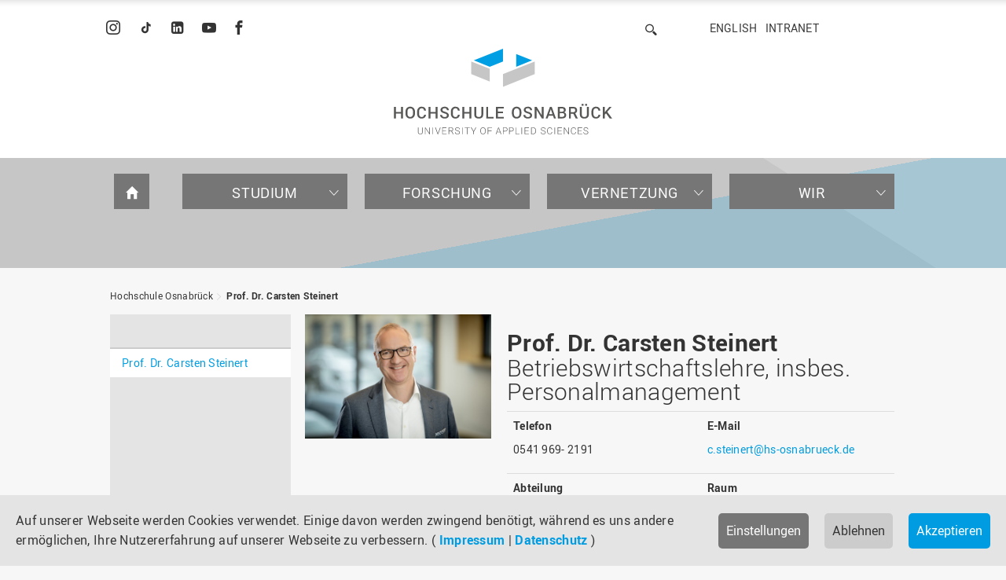

--- FILE ---
content_type: text/html; charset=utf-8
request_url: https://www.hs-osnabrueck.de/prof-dr-carsten-steinert/
body_size: 41745
content:
<!DOCTYPE html>
<html lang="de">
<head><meta http-equiv="X-UA-Compatible" content="IE=edge,chrome=1" />

<meta charset="utf-8">
<!-- 
	======= Umsetzung und Wartung: cron IT GmbH, www.cron.eu =======

	This website is powered by TYPO3 - inspiring people to share!
	TYPO3 is a free open source Content Management Framework initially created by Kasper Skaarhoj and licensed under GNU/GPL.
	TYPO3 is copyright 1998-2026 of Kasper Skaarhoj. Extensions are copyright of their respective owners.
	Information and contribution at https://typo3.org/
-->


<link rel="icon" href="/_assets/23204c9ea37a48984dce020025731aa8/Icons/hsos-favicon.png" type="image/png">
<title>Prof. Dr. Carsten Steinert | Hochschule Osnabrück</title>
<meta name="generator" content="TYPO3 CMS">
<meta name="robots" content="index,follow">
<meta name="viewport" content="width=device-width, initial-scale=1.0">
<meta name="google-site-verification" content="BqEtFWtp7j4D37n1RE0zTGCvZHeZ91fw3P2aoHR4gF4">


<link rel="stylesheet" href="/_assets/23204c9ea37a48984dce020025731aa8/Css/main.min.css?1770032503" media="all">
<link rel="stylesheet" href="/_assets/23204c9ea37a48984dce020025731aa8/Css/print.min.css?1770032508" media="print">
<link rel="stylesheet" href="/_assets/23204c9ea37a48984dce020025731aa8/Css/fonts.min.css?1770032510" media="all">
<link media="all" crossorigin="anonymous" href="https://www.hs-osnabrueck.de/fileadmin/sg_cookie_optin/siteroot-1/cookieOptin.css?1768295344" rel="stylesheet" >


<script src="/_assets/168defa00504c36dfb5bfee5f1b657a0/JavaScript/topwire.js?1748876027" type="module" async="1" defer="defer"></script>
<script src="/typo3temp/assets/compressed/merged-cbe3e824bb382d1f8a3d9cb89ecf6aac.js?1770032683"></script>
<script id="cookieOptinScript" data-ignore="1" crossorigin="anonymous" defer="defer" src="https://www.hs-osnabrueck.de/fileadmin/sg_cookie_optin/siteroot-1/cookieOptin.js?1768295344"></script>
<script id="cookieOptinData" type="application/json">{"cookieGroups":[{"groupName":"essential","label":"Essenziell","description":"Essenzielle Cookies werden f\u00fcr grundlegende Funktionen der Webseite ben\u00f6tigt. Dadurch ist gew\u00e4hrleistet, dass die Webseite einwandfrei funktioniert.","required":true,"cookieData":[{"Name":"cookie_optin","Provider":"sg-cookie-optin","Purpose":"Dieses Cookie wird verwendet, um Ihre Cookie-Einstellungen f\u00fcr diese Website zu speichern.","Lifetime":"1 Jahr","index":0,"crdate":1764675225,"tstamp":1768229667,"pseudo":false},{"Name":"SgCookieOptin.lastPreferences","Provider":"sg-cookie-optin","Purpose":"Dieser Wert speichert Ihre Consent-Einstellungen. Unter anderem eine zuf\u00e4llig generierte ID, f\u00fcr die historische Speicherung Ihrer vorgenommen Einstellungen, falls der Webseiten-Betreiber dies eingestellt hat.","Lifetime":"1 Jahr","index":1,"crdate":1764675225,"tstamp":1768229667,"pseudo":false},{"Name":"","Provider":"","Purpose":"","Lifetime":"","index":2,"crdate":"","tstamp":"","pseudo":true}],"scriptData":[],"loadingHTML":"","loadingJavaScript":""},{"groupName":"tracking","label":"Tracking","description":"Wir verwenden Matomo zur anonymisierten Reichweitenmessung.\r\nIhre IP-Adresse wird gek\u00fcrzt gespeichert; es werden keine nutzerbezogenen Profile erstellt.","googleService":0,"googleName":"","dependentGroups":"","dependentGroupTitles":"","required":false,"cookieData":[],"scriptData":[{"title":"Matomo - Site 5 (HSOS)","script":"var _paq = window._paq = window._paq || [];\r\n  \/* tracker methods like \"setCustomDimension\" should be called before \"trackPageView\" *\/\r\n  _paq.push(['trackPageView']);\r\n  _paq.push(['enableLinkTracking']);\r\n  (function() {\r\n    var u=\"https:\/\/piwik.hs-osnabrueck.de\/\";\r\n    _paq.push(['setTrackerUrl', u+'matomo.php']);\r\n    _paq.push(['setSiteId', '5']);\r\n    var d=document, g=d.createElement('script'), s=d.getElementsByTagName('script')[0];\r\n    g.async=true; g.src=u+'matomo.js'; s.parentNode.insertBefore(g,s);\r\n  })();","html":"<img referrerpolicy=\"no-referrer-when-downgrade\" src=\"https:\/\/piwik.hs-osnabrueck.de\/matomo.php?idsite=5&amp;rec=1\" style=\"border:0\" alt=\"\" \/>","index":0}],"loadingHTML":"<img referrerpolicy=\"no-referrer-when-downgrade\" src=\"https:\/\/piwik.hs-osnabrueck.de\/matomo.php?idsite=5&amp;rec=1\" style=\"border:0\" alt=\"\" \/>\n\n","loadingJavaScript":"https:\/\/www.hs-osnabrueck.de\/fileadmin\/sg_cookie_optin\/siteroot-1\/tracking-0.js","crdate":1764867403,"tstamp":1768229667},{"groupName":"iframes","label":"Externe Inhalte","description":"Wir verwenden auf unserer Website externe Inhalte, um Ihnen zus\u00e4tzliche Informationen, z. B. in Form von YouTube-Videos, anzubieten.","required":false,"cookieData":[]}],"cssData":{"color_box":"#FFFFFF","color_headline":"#333333","color_text":"#666666","color_confirmation_background":"#009ce1","color_confirmation_text":"#FFFFFF","color_checkbox":"#678297","color_checkbox_required":"#767676","color_button_all":"#009ce1","color_button_all_hover":"#678297","color_button_all_text":"#FFFFFF","color_button_specific":"#767676","color_button_specific_hover":"#666666","color_button_specific_text":"#FFFFFF","color_button_essential":"#767676","color_button_essential_hover":"#666666","color_button_essential_text":"#FFFFFF","color_button_close":"#FFFFFF","color_button_close_hover":"#f7f7f7","color_button_close_text":"#333333","color_list":"#8696A9","color_list_text":"#FFFFFF","color_table":"#FFFFFF","color_Table_data_text":"#333333","color_table_header":"#f7f7f7","color_table_header_text":"#333333","color_full_box":"#678297","color_full_headline":"#FFFFFF","color_full_text":"#FFFFFF","color_full_button_close":"#678297","color_full_button_close_hover":"#8696A9","color_full_button_close_text":"#FFFFFF","iframe_color_consent_box_background":"#e4e4e4","iframe_color_button_load_one":"#009ce1","iframe_color_button_load_one_hover":"#678297","iframe_color_button_load_one_text":"#FFFFFF","iframe_color_open_settings":"#009ce1","banner_color_box":"#e4e4e4","banner_color_text":"#333333","banner_color_link_text":"#009ce1","banner_color_button_settings":"#767676","banner_color_button_settings_hover":"#666666","banner_color_button_settings_text":"#FFFFFF","banner_color_button_accept_essential":"#cccccc","banner_color_button_accept_essential_hover":"#c6c6c6","banner_color_button_accept_essential_text":"#333333","banner_color_button_accept":"#009ce1","banner_color_button_accept_hover":"#678297","banner_color_button_accept_text":"#FFFFFF","color_fingerprint_image":"#FFFFFF","color_fingerprint_background":"#009ce1","color_focus_outline":"#009ce1"},"footerLinks":[{"url":"\/impressum\/?disableOptIn=1&cHash=a903216e62185468cc831060ae749054","name":"Impressum","uid":60,"index":0},{"url":"\/datenschutz\/?disableOptIn=1&cHash=062002f0d07b49a10274c9d81c3a73bd","name":"Datenschutz","uid":61,"index":1}],"iFrameGroup":{"groupName":"iframes","label":"Externe Inhalte","description":"Wir verwenden auf unserer Website externe Inhalte, um Ihnen zus\u00e4tzliche Informationen, z. B. in Form von YouTube-Videos, anzubieten.","required":false,"cookieData":[]},"settings":{"banner_enable":true,"banner_force_min_width":0,"version":11,"banner_position":0,"banner_show_settings_button":true,"cookie_lifetime":365,"session_only_essential_cookies":false,"iframe_enabled":true,"minify_generated_data":true,"show_button_close":false,"activate_testing_mode":false,"disable_powered_by":true,"disable_for_this_language":false,"set_cookie_for_domain":"","save_history_webhook":"https:\/\/www.hs-osnabrueck.de\/?saveOptinHistory","cookiebanner_whitelist_regex":"","banner_show_again_interval":14,"identifier":1,"language":0,"render_assets_inline":false,"consider_do_not_track":false,"domains_to_delete_cookies_for":"","subdomain_support":false,"overwrite_baseurl":"","unified_cookie_name":true,"disable_usage_statistics":false,"fingerprint_position":1,"iframe_replacement_background_image":"https:\/\/www.hs-osnabrueck.de\/fileadmin\/Startseite-Slider\/Cookie-Banner\/Overlay_Cookie_Banner_YouTube.png","monochrome_enabled":false,"show_fingerprint":true,"disable_automatic_loading":false,"automatic_script_activation":false,"auto_action_for_bots":0},"textEntries":{"header":"Datenschutzeinstellungen","description":"Auf unserer Webseite werden Cookies verwendet. Einige davon werden zwingend ben\u00f6tigt. Andere erm\u00f6glichen es uns, Ihre Nutzererfahrung auf unserer Webseite zu verbessern.","accept_all_text":"Alle akzeptieren","accept_specific_text":"Speichern & schlie\u00dfen","accept_essential_text":"Nur essenzielle Cookies akzeptieren","extend_box_link_text":"Weitere Informationen anzeigen","extend_box_link_text_close":"Weitere Informationen verstecken","extend_table_link_text":"Cookie-Informationen anzeigen","extend_table_link_text_close":"Cookie-Informationen verstecken","cookie_name_text":"Name","cookie_provider_text":"Anbieter","cookie_purpose_text":"Zweck","cookie_lifetime_text":"Laufzeit","iframe_button_allow_all_text":"Alle externen Inhalte erlauben","iframe_button_allow_one_text":"Einmalig erlauben","iframe_button_reject_text":"Nicht erlauben","iframe_button_load_one_text":"Externen Inhalt laden","iframe_open_settings_text":"Einstellungen anzeigen","iframe_button_load_one_description":"","banner_button_accept_text":"Akzeptieren","banner_button_accept_essential_text":"Ablehnen","banner_button_settings_text":"Einstellungen","banner_description":"Auf unserer Webseite werden Cookies verwendet. Einige davon werden zwingend ben\u00f6tigt, w\u00e4hrend es uns andere erm\u00f6glichen, Ihre Nutzererfahrung auf unserer Webseite zu verbessern.","save_confirmation_text":"Cookie-Einstellungen erfolgreich gespeichert","user_hash_text":"User-Hash","dependent_groups_text":"Abh\u00e4ngig von:","fingerprint_aria_label_text":"Cookies verwalten","contrastToggleAriaLabelText":"Dunkelmodus umschalten"},"placeholders":{"iframe_consent_description":"<p class=\"sg-cookie-optin-box-flash-message\"><\/p>"},"mustacheData":{"template":{"template_html":"<!--googleoff: index-->\n<div data-nosnippet class=\"sg-cookie-optin-box\">\n\t{{#settings.show_button_close}}\n\t\t<span class=\"sg-cookie-optin-box-close-button\">\u2715<\/span>\n\t{{\/settings.show_button_close}}\n\n\t{{#settings.monochrome_enabled}}\n\t<button\n\t\tid=\"sg-cookie-optin-box-toggle-contrast\"\n\t\tclass=\"sg-cookie-optin-box-toggle-contrast\"\n\t\taria-label=\"{{{textEntries.contrastToggleAriaLabelText}}}\"\n\t>\n\t\t<svg xmlns=\"http:\/\/www.w3.org\/2000\/svg\" viewBox=\"0 0 512 512\" role=\"presentation\"><path d=\"M448 256c0-106-86-192-192-192l0 384c106 0 192-86 192-192zM0 256a256 256 0 1 1 512 0A256 256 0 1 1 0 256z\"><\/path><\/svg>\n\t<\/button>\n\t{{\/settings.monochrome_enabled}}\n\n\t<strong class=\"sg-cookie-optin-box-header\">{{{textEntries.header}}}<\/strong>\n\t<p class=\"sg-cookie-optin-box-description\">{{{textEntries.description}}}<\/p>\n\n\t<ul class=\"sg-cookie-optin-box-cookie-list\">\n\t\t{{#cookieGroups}}\n\t\t\t<li class=\"sg-cookie-optin-box-cookie-list-item\">\n\t\t\t\t<label >\n\t\t\t\t\t<input class=\"sg-cookie-optin-checkbox\"\n\t\t\t\t\t   type=\"checkbox\"\n\t\t\t\t\t   name=\"cookies[]\"\n\t\t\t\t\t   value=\"{{groupName}}\"\n\t\t\t\t\t   {{#required}}checked=\"1\"{{\/required}}\n\t\t\t\t\t   {{#required}}disabled=\"1\"{{\/required}}>\n\t\t\t\t\t<span class=\"sg-cookie-optin-checkbox-label\" role=\"checkbox\"\n\t\t\t\t\t\t  {{#required}}aria-checked=\"true\"{{\/required}}\n\t\t\t\t\t\t  {{#required}}aria-disabled=\"true\"{{\/required}}\n\t\t\t\t\t\t  {{^required}}aria-checked=\"false\"{{\/required}}>{{{label}}}<\/span>\n\t\t\t\t<\/label>\n\t\t\t<\/li>\n\t\t{{\/cookieGroups}}\n\t<\/ul>\n\n\t<div class=\"sg-cookie-optin-box-button\">\n\t\t<button  class=\"sg-cookie-optin-box-button-accept-all\">{{{textEntries.accept_all_text}}}<\/button>\n\t\t<button  class=\"sg-cookie-optin-box-button-accept-specific\">{{{textEntries.accept_specific_text}}}<\/button>\n\t\t<button  class=\"sg-cookie-optin-box-button-accept-essential\">{{{textEntries.accept_essential_text}}}<\/button>\n\t<\/div>\n\n\t<ul class=\"sg-cookie-optin-box-cookie-detail-list\" aria-hidden=\"true\">\n\t\t{{#cookieGroups}}\n\t\t\t<li class=\"sg-cookie-optin-box-cookie-detail-list-item\">\n\t\t\t\t<strong class=\"sg-cookie-optin-box-cookie-detail-header\">{{{label}}}<\/strong>\n\t\t\t\t<p class=\"sg-cookie-optin-box-cookie-detail-description\">{{{description}}}<\/p>\n\t\t\t\t{{#dependentGroups}}\n\t\t\t\t<div class=\"sg-cookie-optin-dependent-groups\">{{{textEntries.dependent_groups_text}}} {{dependentGroupTitles}}<\/div>\n\t\t\t\t{{\/dependentGroups}}\n\n\t\t\t\t<div class=\"sg-cookie-optin-box-cookie-detail-sublist\" aria-hidden=\"true\">\n\t\t\t\t\t{{#cookieData}}\n\t\t\t\t\t\t{{^pseudo}}\n\t\t\t\t\t\t\t<table role=\"grid\">\n\t\t\t\t\t\t\t\t<tbody role=\"rowgroup\">\n\t\t\t\t\t\t\t\t\t{{#index}}<tr role=\"row\" class=\"divider\"><td role=\"cell\" colspan=\"2\">&nbsp;<\/td><\/tr>{{\/index}}\n\t\t\t\t\t\t\t\t\t<tr role=\"row\">\n\t\t\t\t\t\t\t\t\t\t<th scope=\"row\">{{{textEntries.cookie_name_text}}}<\/th>\n\t\t\t\t\t\t\t\t\t\t<td role=\"cell\">{{{Name}}}<\/td>\n\t\t\t\t\t\t\t\t\t<\/tr>\n\t\t\t\t\t\t\t\t\t<tr role=\"row\">\n\t\t\t\t\t\t\t\t\t\t<th scope=\"row\">{{{textEntries.cookie_provider_text}}}<\/th>\n\t\t\t\t\t\t\t\t\t\t<td role=\"cell\">{{{Provider}}}<\/td>\n\t\t\t\t\t\t\t\t\t<\/tr>\n\t\t\t\t\t\t\t\t\t<tr role=\"row\">\n\t\t\t\t\t\t\t\t\t\t<th scope=\"row\">{{{textEntries.cookie_lifetime_text}}}<\/th>\n\t\t\t\t\t\t\t\t\t\t<td role=\"cell\">{{{Lifetime}}}<\/td>\n\t\t\t\t\t\t\t\t\t<\/tr>\n\t\t\t\t\t\t\t\t\t<tr role=\"row\">\n\t\t\t\t\t\t\t\t\t\t<th scope=\"row\">{{{textEntries.cookie_purpose_text}}}<\/th>\n\t\t\t\t\t\t\t\t\t\t<td role=\"cell\" class=\"sg-cookie-optin-box-table-reason\">{{{Purpose}}}<\/td>\n\t\t\t\t\t\t\t\t\t<\/tr>\n\t\t\t\t\t\t\t\t<\/tbody>\n\t\t\t\t\t\t\t<\/table>\n\t\t\t\t\t\t{{\/pseudo}}\n\t\t\t\t\t{{\/cookieData}}\n\t\t\t\t<\/div>\n\n\t\t\t\t{{#cookieData}}\n\t\t\t\t\t{{^index}}<a role=\"button\" class=\"sg-cookie-optin-box-sublist-open-more-link\" aria-expanded=\"false\" href=\"#\">{{{textEntries.extend_table_link_text}}}\n\t\t\t\t\t\t<span>\n\t\t\t\t\t\t\t<svg class=\"sg-cookie-optin-box-sublist-open-more-symbol\" fill='currentColor' xmlns='http:\/\/www.w3.org\/2000\/svg'\n\t\t\t\t\t\t\t\t viewBox='0 0 512 512' aria-hidden=\"true\" focusable=\"false\">\n\t\t\t\t\t\t\t\t<path d='M504 256c0 137-111 248-248 248S8 393 8 256 119 8 256 8s248 111 248 248zM273 369.9l135.5-135.5c9.4-9.4 9.4-24.6 0-33.9l-17-17c-9.4-9.4-24.6-9.4-33.9 0L256 285.1 154.4 183.5c-9.4-9.4-24.6-9.4-33.9 0l-17 17c-9.4 9.4-9.4 24.6 0 33.9L239 369.9c9.4 9.4 24.6 9.4 34 0z'\/>\n\t\t\t\t\t\t\t<\/svg>\n\t\t\t\t\t\t<\/span>\n\t\t\t\t\t<\/a>{{\/index}}\n\t\t\t\t{{\/cookieData}}\n\t\t\t<\/li>\n\t\t{{\/cookieGroups}}\n\t<\/ul>\n\n\t<div class=\"sg-cookie-optin-box-open-more\">\n\t\t<a class=\"sg-cookie-optin-box-open-more-link\" aria-expanded=\"false\" href=\"#\">{{{textEntries.extend_box_link_text}}}\n\t\t\t<span>\n\t\t\t\t<svg class=\"sg-cookie-optin-box-sublist-open-more-symbol\" fill='currentColor' xmlns='http:\/\/www.w3.org\/2000\/svg'\n\t\t\t\t\t viewBox='0 0 512 512' aria-hidden=\"true\" focusable=\"false\">\n\t\t\t\t\t<path d='M504 256c0 137-111 248-248 248S8 393 8 256 119 8 256 8s248 111 248 248zM273 369.9l135.5-135.5c9.4-9.4 9.4-24.6 0-33.9l-17-17c-9.4-9.4-24.6-9.4-33.9 0L256 285.1 154.4 183.5c-9.4-9.4-24.6-9.4-33.9 0l-17 17c-9.4 9.4-9.4 24.6 0 33.9L239 369.9c9.4 9.4 24.6 9.4 34 0z'\/>\n\t\t\t\t<\/svg>\n\t\t\t<\/span>\n\t\t<\/a>\n\t<\/div>\n\n\t<div class=\"sg-cookie-optin-box-footer\">\n\t\t<div class=\"sg-cookie-optin-box-copyright\">\n\t\t\t<a  class=\"sg-cookie-optin-box-copyright-link{{#settings.disable_powered_by}} sg-cookie-optin-box-copyright-link-hidden{{\/settings.disable_powered_by}}\"\n\t\t\t   href=\"https:\/\/www.sgalinski.de\/typo3-produkte-webentwicklung\/sgalinski-cookie-optin\/\"\n\t\t\t   rel=\"noopener\"\n\t\t\t   target=\"_blank\">\n\t\t\t\tPowered by<br>sgalinski Cookie Consent\n\t\t\t<\/a>\n\t\t<\/div>\n\n\t\t<div class=\"sg-cookie-optin-box-footer-links\">\n\t\t\t{{#footerLinks}}\n\t\t\t\t{{#index}}\n\t\t\t\t\t<span class=\"sg-cookie-optin-box-footer-divider\"> | <\/span>\n\t\t\t\t{{\/index}}\n\n\t\t\t\t<a  class=\"sg-cookie-optin-box-footer-link\" href=\"{{url}}\" target=\"_blank\">{{{name}}}<\/a>\n\t\t\t{{\/footerLinks}}\n\t\t<\/div>\n\n\t\t<div class=\"sg-cookie-optin-box-footer-user-hash-container\">\n\t\t\t{{{textEntries.user_hash_text}}}: <span class=\"sg-cookie-optin-box-footer-user-hash\"><\/span>\n\t\t<\/div>\n\t<\/div>\n<\/div>\n<!--googleon: index-->\n","template_overwritten":0,"template_selection":0,"markup":"<!--googleoff: index-->\n<div data-nosnippet class=\"sg-cookie-optin-box\">\n\n\n\t<strong class=\"sg-cookie-optin-box-header\">Datenschutzeinstellungen<\/strong>\n\t<p class=\"sg-cookie-optin-box-description\">Auf unserer Webseite werden Cookies verwendet. Einige davon werden zwingend ben\u00f6tigt. Andere erm\u00f6glichen es uns, Ihre Nutzererfahrung auf unserer Webseite zu verbessern.<\/p>\n\n\t<ul class=\"sg-cookie-optin-box-cookie-list\">\n\t\t\t<li class=\"sg-cookie-optin-box-cookie-list-item\">\n\t\t\t\t<label >\n\t\t\t\t\t<input class=\"sg-cookie-optin-checkbox\"\n\t\t\t\t\t   type=\"checkbox\"\n\t\t\t\t\t   name=\"cookies[]\"\n\t\t\t\t\t   value=\"essential\"\n\t\t\t\t\t   checked=\"1\"\n\t\t\t\t\t   disabled=\"1\">\n\t\t\t\t\t<span class=\"sg-cookie-optin-checkbox-label\" role=\"checkbox\"\n\t\t\t\t\t\t  aria-checked=\"true\"\n\t\t\t\t\t\t  aria-disabled=\"true\"\n\t\t\t\t\t\t  >Essenziell<\/span>\n\t\t\t\t<\/label>\n\t\t\t<\/li>\n\t\t\t<li class=\"sg-cookie-optin-box-cookie-list-item\">\n\t\t\t\t<label >\n\t\t\t\t\t<input class=\"sg-cookie-optin-checkbox\"\n\t\t\t\t\t   type=\"checkbox\"\n\t\t\t\t\t   name=\"cookies[]\"\n\t\t\t\t\t   value=\"tracking\"\n\t\t\t\t\t   \n\t\t\t\t\t   >\n\t\t\t\t\t<span class=\"sg-cookie-optin-checkbox-label\" role=\"checkbox\"\n\t\t\t\t\t\t  \n\t\t\t\t\t\t  \n\t\t\t\t\t\t  aria-checked=\"false\">Tracking<\/span>\n\t\t\t\t<\/label>\n\t\t\t<\/li>\n\t\t\t<li class=\"sg-cookie-optin-box-cookie-list-item\">\n\t\t\t\t<label >\n\t\t\t\t\t<input class=\"sg-cookie-optin-checkbox\"\n\t\t\t\t\t   type=\"checkbox\"\n\t\t\t\t\t   name=\"cookies[]\"\n\t\t\t\t\t   value=\"iframes\"\n\t\t\t\t\t   \n\t\t\t\t\t   >\n\t\t\t\t\t<span class=\"sg-cookie-optin-checkbox-label\" role=\"checkbox\"\n\t\t\t\t\t\t  \n\t\t\t\t\t\t  \n\t\t\t\t\t\t  aria-checked=\"false\">Externe Inhalte<\/span>\n\t\t\t\t<\/label>\n\t\t\t<\/li>\n\t<\/ul>\n\n\t<div class=\"sg-cookie-optin-box-button\">\n\t\t<button  class=\"sg-cookie-optin-box-button-accept-all\">Alle akzeptieren<\/button>\n\t\t<button  class=\"sg-cookie-optin-box-button-accept-specific\">Speichern & schlie\u00dfen<\/button>\n\t\t<button  class=\"sg-cookie-optin-box-button-accept-essential\">Nur essenzielle Cookies akzeptieren<\/button>\n\t<\/div>\n\n\t<ul class=\"sg-cookie-optin-box-cookie-detail-list\" aria-hidden=\"true\">\n\t\t\t<li class=\"sg-cookie-optin-box-cookie-detail-list-item\">\n\t\t\t\t<strong class=\"sg-cookie-optin-box-cookie-detail-header\">Essenziell<\/strong>\n\t\t\t\t<p class=\"sg-cookie-optin-box-cookie-detail-description\">Essenzielle Cookies werden f\u00fcr grundlegende Funktionen der Webseite ben\u00f6tigt. Dadurch ist gew\u00e4hrleistet, dass die Webseite einwandfrei funktioniert.<\/p>\n\n\t\t\t\t<div class=\"sg-cookie-optin-box-cookie-detail-sublist\" aria-hidden=\"true\">\n\t\t\t\t\t\t\t<table role=\"grid\">\n\t\t\t\t\t\t\t\t<tbody role=\"rowgroup\">\n\t\t\t\t\t\t\t\t\t\n\t\t\t\t\t\t\t\t\t<tr role=\"row\">\n\t\t\t\t\t\t\t\t\t\t<th scope=\"row\">Name<\/th>\n\t\t\t\t\t\t\t\t\t\t<td role=\"cell\">cookie_optin<\/td>\n\t\t\t\t\t\t\t\t\t<\/tr>\n\t\t\t\t\t\t\t\t\t<tr role=\"row\">\n\t\t\t\t\t\t\t\t\t\t<th scope=\"row\">Anbieter<\/th>\n\t\t\t\t\t\t\t\t\t\t<td role=\"cell\">sg-cookie-optin<\/td>\n\t\t\t\t\t\t\t\t\t<\/tr>\n\t\t\t\t\t\t\t\t\t<tr role=\"row\">\n\t\t\t\t\t\t\t\t\t\t<th scope=\"row\">Laufzeit<\/th>\n\t\t\t\t\t\t\t\t\t\t<td role=\"cell\">1 Jahr<\/td>\n\t\t\t\t\t\t\t\t\t<\/tr>\n\t\t\t\t\t\t\t\t\t<tr role=\"row\">\n\t\t\t\t\t\t\t\t\t\t<th scope=\"row\">Zweck<\/th>\n\t\t\t\t\t\t\t\t\t\t<td role=\"cell\" class=\"sg-cookie-optin-box-table-reason\">Dieses Cookie wird verwendet, um Ihre Cookie-Einstellungen f\u00fcr diese Website zu speichern.<\/td>\n\t\t\t\t\t\t\t\t\t<\/tr>\n\t\t\t\t\t\t\t\t<\/tbody>\n\t\t\t\t\t\t\t<\/table>\n\t\t\t\t\t\t\t<table role=\"grid\">\n\t\t\t\t\t\t\t\t<tbody role=\"rowgroup\">\n\t\t\t\t\t\t\t\t\t<tr role=\"row\" class=\"divider\"><td role=\"cell\" colspan=\"2\">&nbsp;<\/td><\/tr>\n\t\t\t\t\t\t\t\t\t<tr role=\"row\">\n\t\t\t\t\t\t\t\t\t\t<th scope=\"row\">Name<\/th>\n\t\t\t\t\t\t\t\t\t\t<td role=\"cell\">SgCookieOptin.lastPreferences<\/td>\n\t\t\t\t\t\t\t\t\t<\/tr>\n\t\t\t\t\t\t\t\t\t<tr role=\"row\">\n\t\t\t\t\t\t\t\t\t\t<th scope=\"row\">Anbieter<\/th>\n\t\t\t\t\t\t\t\t\t\t<td role=\"cell\">sg-cookie-optin<\/td>\n\t\t\t\t\t\t\t\t\t<\/tr>\n\t\t\t\t\t\t\t\t\t<tr role=\"row\">\n\t\t\t\t\t\t\t\t\t\t<th scope=\"row\">Laufzeit<\/th>\n\t\t\t\t\t\t\t\t\t\t<td role=\"cell\">1 Jahr<\/td>\n\t\t\t\t\t\t\t\t\t<\/tr>\n\t\t\t\t\t\t\t\t\t<tr role=\"row\">\n\t\t\t\t\t\t\t\t\t\t<th scope=\"row\">Zweck<\/th>\n\t\t\t\t\t\t\t\t\t\t<td role=\"cell\" class=\"sg-cookie-optin-box-table-reason\">Dieser Wert speichert Ihre Consent-Einstellungen. Unter anderem eine zuf\u00e4llig generierte ID, f\u00fcr die historische Speicherung Ihrer vorgenommen Einstellungen, falls der Webseiten-Betreiber dies eingestellt hat.<\/td>\n\t\t\t\t\t\t\t\t\t<\/tr>\n\t\t\t\t\t\t\t\t<\/tbody>\n\t\t\t\t\t\t\t<\/table>\n\t\t\t\t<\/div>\n\n\t\t\t\t\t<a role=\"button\" class=\"sg-cookie-optin-box-sublist-open-more-link\" aria-expanded=\"false\" href=\"#\">Cookie-Informationen anzeigen\n\t\t\t\t\t\t<span>\n\t\t\t\t\t\t\t<svg class=\"sg-cookie-optin-box-sublist-open-more-symbol\" fill='currentColor' xmlns='http:\/\/www.w3.org\/2000\/svg'\n\t\t\t\t\t\t\t\t viewBox='0 0 512 512' aria-hidden=\"true\" focusable=\"false\">\n\t\t\t\t\t\t\t\t<path d='M504 256c0 137-111 248-248 248S8 393 8 256 119 8 256 8s248 111 248 248zM273 369.9l135.5-135.5c9.4-9.4 9.4-24.6 0-33.9l-17-17c-9.4-9.4-24.6-9.4-33.9 0L256 285.1 154.4 183.5c-9.4-9.4-24.6-9.4-33.9 0l-17 17c-9.4 9.4-9.4 24.6 0 33.9L239 369.9c9.4 9.4 24.6 9.4 34 0z'\/>\n\t\t\t\t\t\t\t<\/svg>\n\t\t\t\t\t\t<\/span>\n\t\t\t\t\t<\/a>\n\t\t\t\t\t\n\t\t\t\t\t\n\t\t\t<\/li>\n\t\t\t<li class=\"sg-cookie-optin-box-cookie-detail-list-item\">\n\t\t\t\t<strong class=\"sg-cookie-optin-box-cookie-detail-header\">Tracking<\/strong>\n\t\t\t\t<p class=\"sg-cookie-optin-box-cookie-detail-description\">Wir verwenden Matomo zur anonymisierten Reichweitenmessung.\r\nIhre IP-Adresse wird gek\u00fcrzt gespeichert; es werden keine nutzerbezogenen Profile erstellt.<\/p>\n\n\t\t\t\t<div class=\"sg-cookie-optin-box-cookie-detail-sublist\" aria-hidden=\"true\">\n\t\t\t\t<\/div>\n\n\t\t\t<\/li>\n\t\t\t<li class=\"sg-cookie-optin-box-cookie-detail-list-item\">\n\t\t\t\t<strong class=\"sg-cookie-optin-box-cookie-detail-header\">Externe Inhalte<\/strong>\n\t\t\t\t<p class=\"sg-cookie-optin-box-cookie-detail-description\">Wir verwenden auf unserer Website externe Inhalte, um Ihnen zus\u00e4tzliche Informationen, z. B. in Form von YouTube-Videos, anzubieten.<\/p>\n\n\t\t\t\t<div class=\"sg-cookie-optin-box-cookie-detail-sublist\" aria-hidden=\"true\">\n\t\t\t\t<\/div>\n\n\t\t\t<\/li>\n\t<\/ul>\n\n\t<div class=\"sg-cookie-optin-box-open-more\">\n\t\t<a class=\"sg-cookie-optin-box-open-more-link\" aria-expanded=\"false\" href=\"#\">Weitere Informationen anzeigen\n\t\t\t<span>\n\t\t\t\t<svg class=\"sg-cookie-optin-box-sublist-open-more-symbol\" fill='currentColor' xmlns='http:\/\/www.w3.org\/2000\/svg'\n\t\t\t\t\t viewBox='0 0 512 512' aria-hidden=\"true\" focusable=\"false\">\n\t\t\t\t\t<path d='M504 256c0 137-111 248-248 248S8 393 8 256 119 8 256 8s248 111 248 248zM273 369.9l135.5-135.5c9.4-9.4 9.4-24.6 0-33.9l-17-17c-9.4-9.4-24.6-9.4-33.9 0L256 285.1 154.4 183.5c-9.4-9.4-24.6-9.4-33.9 0l-17 17c-9.4 9.4-9.4 24.6 0 33.9L239 369.9c9.4 9.4 24.6 9.4 34 0z'\/>\n\t\t\t\t<\/svg>\n\t\t\t<\/span>\n\t\t<\/a>\n\t<\/div>\n\n\t<div class=\"sg-cookie-optin-box-footer\">\n\t\t<div class=\"sg-cookie-optin-box-copyright\">\n\t\t\t<a  class=\"sg-cookie-optin-box-copyright-link sg-cookie-optin-box-copyright-link-hidden\"\n\t\t\t   href=\"https:\/\/www.sgalinski.de\/typo3-produkte-webentwicklung\/sgalinski-cookie-optin\/\"\n\t\t\t   rel=\"noopener\"\n\t\t\t   target=\"_blank\">\n\t\t\t\tPowered by<br>sgalinski Cookie Consent\n\t\t\t<\/a>\n\t\t<\/div>\n\n\t\t<div class=\"sg-cookie-optin-box-footer-links\">\n\n\t\t\t\t<a  class=\"sg-cookie-optin-box-footer-link\" href=\"\/impressum\/?disableOptIn=1&amp;cHash=a903216e62185468cc831060ae749054\" target=\"_blank\">Impressum<\/a>\n\t\t\t\t\t<span class=\"sg-cookie-optin-box-footer-divider\"> | <\/span>\n\n\t\t\t\t<a  class=\"sg-cookie-optin-box-footer-link\" href=\"\/datenschutz\/?disableOptIn=1&amp;cHash=062002f0d07b49a10274c9d81c3a73bd\" target=\"_blank\">Datenschutz<\/a>\n\t\t<\/div>\n\n\t\t<div class=\"sg-cookie-optin-box-footer-user-hash-container\">\n\t\t\tUser-Hash: <span class=\"sg-cookie-optin-box-footer-user-hash\"><\/span>\n\t\t<\/div>\n\t<\/div>\n<\/div>\n<!--googleon: index-->\n"},"banner":{"banner_html":"<div class=\"sg-cookie-optin-banner {{^settings.banner_position}}sg-cookie-optin-banner-bottom{{\/settings.banner_position}}\">\n\t<div class=\"sg-cookie-optin-box\">\n\t\t<div class=\"sg-cookie-optin-banner-content\">\n\t\t\t<p class=\"sg-cookie-optin-banner-description\">\n\t\t\t\t{{{textEntries.banner_description}}}\n\n\t\t\t\t{{#footerLinks}}\n\t\t\t\t\t{{#index}}\n\t\t\t\t\t\t(\n\t\t\t\t\t{{\/index}}\n\t\t\t\t{{\/footerLinks}}\n\n\t\t\t\t{{#footerLinks}}\n\t\t\t\t\t{{#index}}\n\t\t\t\t\t\t<span class=\"sg-cookie-optin-box-footer-divider\"> | <\/span>\n\t\t\t\t\t{{\/index}}\n\n\t\t\t\t\t<a class=\"sg-cookie-optin-box-footer-link\" href=\"{{url}}\" target=\"_blank\">{{{name}}}<\/a>\n\t\t\t\t{{\/footerLinks}}\n\n\t\t\t\t{{#footerLinks}}\n\t\t\t\t\t{{#index}}\n\t\t\t\t\t\t)\n\t\t\t\t\t{{\/index}}\n\t\t\t\t{{\/footerLinks}}\n\t\t\t<\/p>\n\n\t\t\t<div class=\"sg-cookie-optin-banner-button\">\n\t\t\t\t{{#settings.banner_show_settings_button}}\n\t\t\t\t\t<button class=\"sg-cookie-optin-banner-button-settings\">{{{textEntries.banner_button_settings_text}}}<\/button>\n\t\t\t\t{{\/settings.banner_show_settings_button}}\n\n\t\t\t\t<button class=\"sg-cookie-optin-banner-button-accept-essential\">{{{textEntries.banner_button_accept_essential_text}}}<\/button>\n\t\t\t\t<button class=\"sg-cookie-optin-banner-button-accept\">{{{textEntries.banner_button_accept_text}}}<\/button>\n\t\t\t<\/div>\n\t\t<\/div>\n\t<\/div>\n<\/div>\n","banner_overwritten":0,"markup":"<div class=\"sg-cookie-optin-banner sg-cookie-optin-banner-bottom\">\n\t<div class=\"sg-cookie-optin-box\">\n\t\t<div class=\"sg-cookie-optin-banner-content\">\n\t\t\t<p class=\"sg-cookie-optin-banner-description\">\n\t\t\t\tAuf unserer Webseite werden Cookies verwendet. Einige davon werden zwingend ben\u00f6tigt, w\u00e4hrend es uns andere erm\u00f6glichen, Ihre Nutzererfahrung auf unserer Webseite zu verbessern.\n\n\t\t\t\t\t\t(\n\n\n\t\t\t\t\t<a class=\"sg-cookie-optin-box-footer-link\" href=\"\/impressum\/?disableOptIn=1&amp;cHash=a903216e62185468cc831060ae749054\" target=\"_blank\">Impressum<\/a>\n\t\t\t\t\t\t<span class=\"sg-cookie-optin-box-footer-divider\"> | <\/span>\n\n\t\t\t\t\t<a class=\"sg-cookie-optin-box-footer-link\" href=\"\/datenschutz\/?disableOptIn=1&amp;cHash=062002f0d07b49a10274c9d81c3a73bd\" target=\"_blank\">Datenschutz<\/a>\n\n\t\t\t\t\t\t)\n\t\t\t<\/p>\n\n\t\t\t<div class=\"sg-cookie-optin-banner-button\">\n\t\t\t\t\t<button class=\"sg-cookie-optin-banner-button-settings\">Einstellungen<\/button>\n\n\t\t\t\t<button class=\"sg-cookie-optin-banner-button-accept-essential\">Ablehnen<\/button>\n\t\t\t\t<button class=\"sg-cookie-optin-banner-button-accept\">Akzeptieren<\/button>\n\t\t\t<\/div>\n\t\t<\/div>\n\t<\/div>\n<\/div>\n"},"iframe":{"iframe_html":"<div class=\"sg-cookie-optin-box\">\n\t{{#settings.show_button_close}}\n\t\t<span class=\"sg-cookie-optin-box-close-button\">\u2715<\/span>\n\t{{\/settings.show_button_close}}\n\n\t<strong class=\"sg-cookie-optin-box-header\">{{{iFrameGroup.label}}}<\/strong>\n\t<p class=\"sg-cookie-optin-box-description\">{{{iFrameGroup.description}}}<\/p>\n\n\t<div class=\"sg-cookie-optin-box-button\">\n\t\t<button  class=\"sg-cookie-optin-box-button-accept-all\">{{{textEntries.iframe_button_allow_all_text}}}<\/button>\n\t\t<button  class=\"sg-cookie-optin-box-button-accept-specific\">{{{textEntries.iframe_button_allow_one_text}}}<\/button>\n\t\t<button  class=\"sg-cookie-optin-box-button-iframe-reject\">{{{textEntries.iframe_button_reject_text}}}<\/button>\n\t<\/div>\n\n\t{{{placeholders.iframe_consent_description}}}\n\n\t<div class=\"sg-cookie-optin-box-footer\">\n\t\t<div class=\"sg-cookie-optin-box-copyright\">\n\t\t\t<a  class=\"sg-cookie-optin-box-copyright-link{{#settings.disable_powered_by}} sg-cookie-optin-box-copyright-link-hidden{{\/settings.disable_powered_by}}\"\n\t\t\t   href=\"https:\/\/www.sgalinski.de\/typo3-produkte-webentwicklung\/sgalinski-cookie-optin\/\"\n\t\t\t   rel=\"noopener\"\n\t\t\t   target=\"_blank\">\n\t\t\t\tPowered by<br>sgalinski Cookie Consent\n\t\t\t<\/a>\n\t\t<\/div>\n\n\t\t<div class=\"sg-cookie-optin-box-footer-links\">\n\t\t\t{{#footerLinks}}\n\t\t\t{{#index}}\n\t\t\t<span class=\"sg-cookie-optin-box-footer-divider\"> | <\/span>\n\t\t\t{{\/index}}\n\t\t\t<a  class=\"sg-cookie-optin-box-footer-link\" href=\"{{url}}\" target=\"_blank\">{{{name}}}<\/a>\n\t\t\t{{\/footerLinks}}\n\t\t<\/div>\n\t<\/div>\n<\/div>\n","iframe_overwritten":0,"markup":"<div class=\"sg-cookie-optin-box\">\n\n\t<strong class=\"sg-cookie-optin-box-header\">Externe Inhalte<\/strong>\n\t<p class=\"sg-cookie-optin-box-description\">Wir verwenden auf unserer Website externe Inhalte, um Ihnen zus\u00e4tzliche Informationen, z. B. in Form von YouTube-Videos, anzubieten.<\/p>\n\n\t<div class=\"sg-cookie-optin-box-button\">\n\t\t<button  class=\"sg-cookie-optin-box-button-accept-all\">Alle externen Inhalte erlauben<\/button>\n\t\t<button  class=\"sg-cookie-optin-box-button-accept-specific\">Einmalig erlauben<\/button>\n\t\t<button  class=\"sg-cookie-optin-box-button-iframe-reject\">Nicht erlauben<\/button>\n\t<\/div>\n\n\t<p class=\"sg-cookie-optin-box-flash-message\"><\/p>\n\n\t<div class=\"sg-cookie-optin-box-footer\">\n\t\t<div class=\"sg-cookie-optin-box-copyright\">\n\t\t\t<a  class=\"sg-cookie-optin-box-copyright-link sg-cookie-optin-box-copyright-link-hidden\"\n\t\t\t   href=\"https:\/\/www.sgalinski.de\/typo3-produkte-webentwicklung\/sgalinski-cookie-optin\/\"\n\t\t\t   rel=\"noopener\"\n\t\t\t   target=\"_blank\">\n\t\t\t\tPowered by<br>sgalinski Cookie Consent\n\t\t\t<\/a>\n\t\t<\/div>\n\n\t\t<div class=\"sg-cookie-optin-box-footer-links\">\n\t\t\t<a  class=\"sg-cookie-optin-box-footer-link\" href=\"\/impressum\/?disableOptIn=1&amp;cHash=a903216e62185468cc831060ae749054\" target=\"_blank\">Impressum<\/a>\n\t\t\t<span class=\"sg-cookie-optin-box-footer-divider\"> | <\/span>\n\t\t\t<a  class=\"sg-cookie-optin-box-footer-link\" href=\"\/datenschutz\/?disableOptIn=1&amp;cHash=062002f0d07b49a10274c9d81c3a73bd\" target=\"_blank\">Datenschutz<\/a>\n\t\t<\/div>\n\t<\/div>\n<\/div>\n"},"iframeReplacement":{"iframe_replacement_html":"<button class=\"sg-cookie-optin-iframe-consent-accept\">{{{textEntries.iframe_button_load_one_text}}}<\/button>\n{{{placeholders.iframe_consent_description}}}\n<a class=\"sg-cookie-optin-iframe-consent-link\">{{{textEntries.iframe_open_settings_text}}}<\/a>\n","iframe_replacement_overwritten":0,"markup":"<button class=\"sg-cookie-optin-iframe-consent-accept\">Externen Inhalt laden<\/button>\n<p class=\"sg-cookie-optin-box-flash-message\"><\/p>\n<a class=\"sg-cookie-optin-iframe-consent-link\">Einstellungen anzeigen<\/a>\n"},"iframeWhitelist":{"iframe_whitelist_regex":"^https:\\\/\\\/www\\.google\\.com\\\/recaptcha\\\/","markup":"^https:\\\/\\\/www\\.google\\.com\\\/recaptcha\\\/"},"services":{"youtube":{"rendered":"<p><small>Das Video wird erst nach Ihrer Einwilligung geladen. Dabei k\u00f6nnen Daten an YouTube \u00fcbermittelt und Cookies gesetzt werden.<\/small><\/p>\r\n<button class=\"sg-cookie-optin-iframe-consent-accept\">YouTube-Video laden<\/button>\r\n<p class=\"sg-cookie-optin-box-flash-message\"><\/p>\r\n<a class=\"sg-cookie-optin-iframe-consent-link\">Einstellungen anzeigen<\/a>","mustache":"<p><small>Das Video wird erst nach Ihrer Einwilligung geladen. Dabei k\u00f6nnen Daten an YouTube \u00fcbermittelt und Cookies gesetzt werden.<\/small><\/p>\r\n<button class=\"sg-cookie-optin-iframe-consent-accept\">YouTube-Video laden<\/button>\r\n{{{placeholders.iframe_consent_description}}}\r\n<a class=\"sg-cookie-optin-iframe-consent-link\">{{{textEntries.iframe_open_settings_text}}}<\/a>","replacement_html_overwritten":1,"replacement_background_image":"","regex":"youtube"},"google-maps":{"rendered":"<p><small>Die Google-Karte wird erst nach Ihrer Einwilligung geladen. Dabei k\u00f6nnen Daten an Google \u00fcbermittelt und Cookies gesetzt werden.<\/small><\/p>\r\n<button class=\"sg-cookie-optin-iframe-consent-accept\">Google-Karte laden<\/button>\r\n<p class=\"sg-cookie-optin-box-flash-message\"><\/p>\r\n<a class=\"sg-cookie-optin-iframe-consent-link\">Einstellungen anzeigen<\/a>","mustache":"<p><small>Die Google-Karte wird erst nach Ihrer Einwilligung geladen. Dabei k\u00f6nnen Daten an Google \u00fcbermittelt und Cookies gesetzt werden.<\/small><\/p>\r\n<button class=\"sg-cookie-optin-iframe-consent-accept\">Google-Karte laden<\/button>\r\n{{{placeholders.iframe_consent_description}}}\r\n<a class=\"sg-cookie-optin-iframe-consent-link\">{{{textEntries.iframe_open_settings_text}}}<\/a>","replacement_html_overwritten":1,"replacement_background_image":"https:\/\/www.hs-osnabrueck.de\/fileadmin\/Startseite-Slider\/Cookie-Banner\/Overlay_Cookie_Banner_Maps.png","regex":"maps"},"matomo":{"rendered":"<button class=\"sg-cookie-optin-iframe-consent-accept\">Externen Inhalt laden<\/button>\n<p class=\"sg-cookie-optin-box-flash-message\"><\/p>\n<a class=\"sg-cookie-optin-iframe-consent-link\">Einstellungen anzeigen<\/a>\n","mustache":"<button class=\"sg-cookie-optin-iframe-consent-accept\">{{{textEntries.iframe_button_load_one_text}}}<\/button>\r\n{{{placeholders.iframe_consent_description}}}\r\n<a class=\"sg-cookie-optin-iframe-consent-link\">{{{textEntries.iframe_open_settings_text}}}<\/a>","replacement_html_overwritten":0,"replacement_background_image":"","regex":""},"podigee":{"rendered":"<p><small>Der Podcast wird erst nach Ihrer Einwilligung geladen. Dabei k\u00f6nnen Daten an Podigee \u00fcbermittelt und Cookies gesetzt werden.<\/small><\/p>\r\n<button class=\"sg-cookie-optin-iframe-consent-accept\">Podcast laden<\/button>\r\n<p class=\"sg-cookie-optin-box-flash-message\"><\/p>\r\n<a class=\"sg-cookie-optin-iframe-consent-link\">Einstellungen anzeigen<\/a>","mustache":"<p><small>Der Podcast wird erst nach Ihrer Einwilligung geladen. Dabei k\u00f6nnen Daten an Podigee \u00fcbermittelt und Cookies gesetzt werden.<\/small><\/p>\r\n<button class=\"sg-cookie-optin-iframe-consent-accept\">Podcast laden<\/button>\r\n{{{placeholders.iframe_consent_description}}}\r\n<a class=\"sg-cookie-optin-iframe-consent-link\">{{{textEntries.iframe_open_settings_text}}}<\/a>","replacement_html_overwritten":1,"replacement_background_image":"https:\/\/www.hs-osnabrueck.de\/fileadmin\/Startseite-Slider\/Cookie-Banner\/Overlay_Cookie_Banner_Podigee.png","regex":"podigee"},"vimeo":{"rendered":"<p><small>Das Video wird erst nach Ihrer Einwilligung geladen. Dabei k\u00f6nnen Daten an Vimeo \u00fcbermittelt und Cookies gesetzt werden.<\/small><\/p>\r\n<button class=\"sg-cookie-optin-iframe-consent-accept\">Vimeo-Video laden<\/button>\r\n<p class=\"sg-cookie-optin-box-flash-message\"><\/p>\r\n<a class=\"sg-cookie-optin-iframe-consent-link\">Einstellungen anzeigen<\/a>","mustache":"<p><small>Das Video wird erst nach Ihrer Einwilligung geladen. Dabei k\u00f6nnen Daten an Vimeo \u00fcbermittelt und Cookies gesetzt werden.<\/small><\/p>\r\n<button class=\"sg-cookie-optin-iframe-consent-accept\">Vimeo-Video laden<\/button>\r\n{{{placeholders.iframe_consent_description}}}\r\n<a class=\"sg-cookie-optin-iframe-consent-link\">{{{textEntries.iframe_open_settings_text}}}<\/a>","replacement_html_overwritten":1,"replacement_background_image":"","regex":"vimeo"}}}}</script>

<script type="application/ld+json">
{
  "@context": "https://schema.org",
  "@type": "CollegeOrUniversity",
  "@id": "https://www.hs-osnabrueck.de/#organization",
  "name": "Hochschule Osnabrück",
  "url": "https://www.hs-osnabrueck.de/",
  "logo": "https://www.hs-osnabrueck.de/fileadmin/schema-org/HS-OS-Logo-Standard-rgb.jpg",
  "telephone": "+49 541 969-0",
  "email": "servicedesk@hs-osnabrueck.de",
  "address": {
    "@type": "PostalAddress",
    "streetAddress": "Albrechtstraße 30",
    "postalCode": "49076",
    "addressLocality": "Osnabrück",
    "addressRegion": "Niedersachsen",
    "addressCountry": "DE"
  },
  "sameAs": [
    "https://www.instagram.com/hs_osnabrueck",
    "https://www.tiktok.com/@hs_osnabrueck",
    "https://www.linkedin.com/school/hs-osnabrueck",
    "https://www.youtube.com/user/HochschuleOS",
    "https://www.facebook.com/hs.osnabrueck"
  ]
}
</script>
</head>
<body data-typo3-context="production">
<nav class="hsos-sticky-nav" id="main-nav" aria-label="Hauptmenu">
    <div class="hsos-sticky-nav-wrapper">
        <div class="container hsos-padding-80 hidden-xs">
            <div class="row hsos-header">
                <div class="col-md-6 hsos-social hsos-to-be-expanded">
                    
                        <ul class="list-inline">
                            
                            
                                <li><a href="https://www.instagram.com/hs_osnabrueck" target="_blank"><i class="icon-instagram"></i><span class="sr-only">Instagram</span></a></li>
                            
                            
                                <li><a href="https://www.tiktok.com/@hs_osnabrueck" target="_blank"><i class="icon-tiktok"></i><span class="sr-only">Tiktok</span></a></li>
                            
                            
                                <li><a href="https://www.linkedin.com/school/hs-osnabrueck" target="_blank"><i class="icon-linkedin-square"></i><span class="sr-only">LinkedIn</span></a></li>
                            
                            
                                <li><a href="https://www.youtube.com/user/HochschuleOS" target="_blank"><i class="icon-youtube"></i><span class="sr-only">YouTube</span></a></li>
                            
                            
                                <li><a href="https://www.facebook.com/hs.osnabrueck" target="_blank"><i class="icon-facebook"></i><span class="sr-only">Facebook</span></a></li>
                            
                        </ul>
                    
                </div>
                <div class="col-md-4 hsos-hidden hsos-header-expand-col"><a href="javascript:void()" class="hsos-header-expand"><i class="hsos-icon hsos-icon-menu fa-3x"></i><span class="sr-only">Menü</span></a></div>
                <div class="col-md-5"></div>
                <div class="col-md-6 hsos-to-be-expanded">
                    
                        <form action="/service/suche/" method="get" class="hsos-search">
                            <div class="input-group">
                                <label for="search-word-input" class="sr-only"></label>
                                <input type="text" name="q" value="" class="form-control hsos-hidden" id="search-word-input" /><span class="input-group-btn"><a href="#" class="btn btn-link hsos-toggle-search"><i class="hsos-icon hsos-icon-search"></i><span class="sr-only">Suchen</span></a></span>
                                <button type="submit" class="btn btn-link hsos-search-submit hsos-hidden">Suchen</button>
                            </div>
                        </form>
                    
                </div>
                <div class="col-md-7 hsos-links hsos-to-be-expanded">
                    <ul><li><a href="/en/"><span>English</span></a></li><li><a href="https://intranet.hs-osnabrueck.de" target="_blank">Intranet</a></li></ul>
                </div>
            </div>
            <div class="row hsos-logo">
                <div class="text-center">
                    <h5 style="background-image: url(/_assets/23204c9ea37a48984dce020025731aa8/Images/logo.svg)" class="text-replace-hsos-logo"><a href="/">Hochschule Osnabrück - University of Applied Sciences</a></h5>
                </div>
            </div>
        </div>
        <div class="hsos-main-menu-wrapper hidden-xs hsos-to-be-expanded wir">
            <div class="container hsos-padding-40">
                <div class="row hsos-main-menu">
                    <div class="col-md-24">
                        <ul class="nav nav-pills"><li data-uid="1"><a href="/"><i class="hsos-icon hsos-icon-home"></i><span class="sr-only">Home</span></a><li data-uid="3"><a href="/studium/home/">Studium</a><div class="row hsos-submenu">
                        <div class="col-md-24">
                            <a class="btn btn-link hsos-submenu-close"><i class="hsos-icon hsos-icon-close"></i></a>
                            <div class="container-fluid"><div class="row hsos-boxes hsos-lists"><div class="col-md-6">
                                                    <ul class="list-unstyled"><li><strong>Studienangebot</strong></li><li data-uid="12"><a href="/studium/studienangebot/was-soll-ich-studieren/">Was soll ich studieren?</a></li><li data-uid="21"><a href="/studium/studienangebot/studiengaenge-a-z/">Studiengänge A-Z</a></li><li data-uid="13"><a href="/studium/studienangebot/bachelor/">Bachelor</a></li><li data-uid="15"><a href="/studium/studienangebot/master/">Master</a></li><li data-uid="14"><a href="/studium/studienangebot/berufsbegleitend-oder-berufsintegrierend-studieren/">Berufsbegleitend studieren</a></li><li data-uid="17"><a href="/studium/studienangebot/duales-studium/">Duales Studium</a></li><li data-uid="11164249"><a href="/studium/studienangebot/weiterbildung/">Weiterbildung</a></li><li data-uid="11162031"><a href="/studium/studienangebot/future-skills/">Future Skills</a></li><li data-uid="9763327"><a href="/dein-studium-an-der-hochschule-osnabrueck/">Infos für Erstsemester</a></li><li data-uid="11162199"><a href="/studium/studienangebot/infos-fuer-eltern/">Infos für Eltern</a></li></ul>
                                                </div><div class="col-md-6">
                                                    <ul class="list-unstyled"><li><strong>Internationales</strong></li><li data-uid="11162444"><a href="/studium/internationales/fuer-internationale-studieninteressierte/">Für internationale Studieninteressierte</a></li><li data-uid="11164194"><a href="/studium/internationales/fuer-internationale-gaststudierende/">Für internationale Gaststudierende</a></li><li data-uid="279"><a href="/studium/internationales/sommer-und-winterprogramme/">Sommer- und Winterprogramme</a></li><li data-uid="204"><a href="/studium/internationales/outgoing/">Outgoing</a></li><li data-uid="11162458"><a href="/studium/internationales/deutsch-als-fremdsprache/">Deutsch als Fremdsprache</a></li><li data-uid="11162460"><a href="/studium/internationales/informationen-fuer-gefluechtete/">Informationen für Geflüchtete</a></li><li data-uid="11164774"><a href="/studium/internationales/foerderung-internationaler-talente-fit-in-osnabrueck/">Förderung internationaler Talente (FIT) in Osnabrück</a></li><li data-uid="1911"><a href="/studium/internationales/forschen-und-lehren/">Forschen und Lehren</a></li></ul>
                                                </div><div class="col-md-6">
                                                    <ul class="list-unstyled"><li><strong>Rund ums Studium</strong></li><li data-uid="22"><a href="/studium/rund-ums-studium/bewerbung/">Bewerbung</a></li><li data-uid="23"><a href="/studium/rund-ums-studium/beratung/">Beratung</a></li><li data-uid="24"><a href="/studium/rund-ums-studium/finanzierung/">Finanzierung</a></li><li data-uid="25"><a href="/studium/rund-ums-studium/studienorganisation/">Studienorganisation</a></li><li data-uid="11162809"><a href="/studium/rund-ums-studium/glossar/">Glossar</a></li><li data-uid="51239"><a href="/studium/rund-ums-studium/studienqualitaetsmittel/">Studienqualitätsmittel</a></li><li data-uid="26"><a href="https://www.bib.hs-osnabrueck.de/" target="_blank">Bibliothek</a></li><li data-uid="44"><a href="/learningcenter/">LearningCenter</a></li><li data-uid="33"><a href="/career-services/">Career Services</a></li></ul>
                                                </div><div class="col-md-6">
                                                    <ul class="list-unstyled"><li><strong>Studierendenleben</strong></li><li data-uid="27"><a href="/studium/studierendenleben/campus/">Campus</a></li><li data-uid="30"><a href="/studium/studierendenleben/mensen-und-cafeterien/">Mensen &amp; Cafeterien</a></li><li data-uid="261"><a href="/studium/studierendenleben/wohnen/">Wohnen</a></li><li data-uid="207"><a href="/studium/studierendenleben/mobilitaet/">Mobilität</a></li><li data-uid="29"><a href="/studium/studierendenleben/sportangebote/">Sport &amp; Hochschulsport</a></li><li data-uid="11164871"><a href="/studium/studierendenleben/engagement/">Engagement</a></li><li data-uid="31"><a href="/studium/studierendenleben/kulturelle-angebote/">Kulturelle Angebote</a></li><li data-uid="42669"><a href="/studium/studierendenleben/region-freizeitangebote/">Region &amp; Freizeitangebote</a></li></ul>
                                                </div></div></div>
                        </div>
                    </div></li><li data-uid="4"><a href="/forschung/home/">Forschung</a><div class="row hsos-submenu">
                        <div class="col-md-24">
                            <a class="btn btn-link hsos-submenu-close"><i class="hsos-icon hsos-icon-close"></i></a>
                            <div class="container-fluid"><div class="row hsos-boxes hsos-lists"><div class="col-md-6">
                                                    <ul class="list-unstyled"><li><strong>Förderung und Service</strong></li><li data-uid="10699575"><a href="/forschung/foerderung-und-service/zustaendigkeiten-und-unterstuetzung/">Zuständigkeiten und Unterstützung</a></li><li data-uid="8406"><a href="/forschung/foerderung-und-service/forschung-an-der-hs-os/">Forschung an der HS OS</a></li><li data-uid="11162016"><a href="/forschung/foerderung-und-service/foerdermoeglichkeiten/">Fördermöglichkeiten</a></li><li data-uid="924"><a href="/forschung/foerderung-und-service/foerder-abc-faq/">Förder-ABC (FAQ)</a></li><li data-uid="7064637"><a href="/forschung/foerderung-und-service/internationalisierung/">Internationalisierung</a></li><li data-uid="925"><a href="/forschung/foerderung-und-service/gute-wissenschaftliche-praxis/">Gute wissenschaftliche Praxis</a></li><li data-uid="11162020"><a href="https://www.bib.hs-osnabrueck.de/forschungsservices/forschungsdaten/" target="_blank">Forschungsdaten</a></li></ul><ul class="list-unstyled"><li><strong>Recherche</strong></li><li data-uid="101"><a href="/forschung/recherche/forschungsdatenbank/">Forschungsdatenbank</a></li><li data-uid="11162142"><a href="/forschung/recherche/ressort-drittmitteldatenbank/">Ressort-Drittmitteldatenbank</a></li><li data-uid="102"><a href="/forschung/recherche/laboreinrichtungen-und-versuchsbetriebe/">Laboreinrichtungen und Versuchsbetriebe</a></li><li data-uid="923"><a href="/forschung/recherche/expertensuche/">Expertensuche</a></li></ul>
                                                </div><div class="col-md-6">
                                                    <ul class="list-unstyled"><li><strong>Strukturen</strong></li><li data-uid="8813160"><a href="/forschung/strukturen/forschungsstrukturen/">Forschungsstrukturen</a></li><li data-uid="11162810"><a href="/forschung/strukturen/forschungsschwerpunkte/">Forschungsschwerpunkte</a></li><li data-uid="6588820"><a href="/forschung/strukturen/binnenforschungsschwerpunkte/">Binnenforschungs&shy;schwerpunkte</a></li><li data-uid="7057521"><a href="/forschung/strukturen/kompetenzzentren/">Kompetenzzentren</a></li><li data-uid="6588822"><a href="/forschung/strukturen/forschungsgruppen-und-netzwerke/">Forschungsgruppen und Netzwerke</a></li></ul>
                                                </div><div class="col-md-6">
                                                    <ul class="list-unstyled"><li><strong>Transfer &amp; Praxis</strong></li><li data-uid="11166643"><a href="/texas/">TExAS - Transformation durch Exzellenz</a></li><li data-uid="8364468"><a href="/forschung/transfer-praxis/transferstrategie-2030/">Transferstrategie 2030</a></li><li data-uid="10047478"><a href="/growth/">GROWTH - Innovative Hochschule</a></li><li data-uid="6588830"><a href="/forschung/transfer-praxis/kooperationsmoeglichkeiten/">Kooperationsmöglichkeiten</a></li><li data-uid="6588831"><a href="/forschung/transfer-praxis/forschungsergebnisse-fuer-die-praxis/">Forschungsergebnisse für die Praxis</a></li><li data-uid="6588832"><a href="/forschung/transfer-praxis/gruendungen-start-ups/">Gründungen | Start-Ups</a></li><li data-uid="6588833"><a href="/forschung/transfer-praxis/transfer-in-die-gesellschaft/">Transfer in die Gesellschaft</a></li></ul>
                                                </div><div class="col-md-6">
                                                    <ul class="list-unstyled"><li><strong>Nachwuchsförderung</strong></li><li data-uid="664044"><a href="/forschung/nachwuchsfoerderung/kooperativ-promovieren/">Kooperativ promovieren</a></li><li data-uid="6178248"><a href="/forschung/nachwuchsfoerderung/entwicklungsprofessur/">Entwicklungsprofessur</a></li></ul><ul class="list-unstyled"><li><strong>Aktuelles</strong></li><li data-uid="105"><a href="/forschung/aktuelles/forschungs-nachrichten/">Forschungs-Nachrichten</a></li><li data-uid="106"><a href="/forschung/aktuelles/veranstaltungen-und-fachtagungen/">Veranstaltungen und Fachtagungen</a></li><li data-uid="108"><a href="/forschung/aktuelles/ausschreibungen-zu-foerderungen-und-preisen/">Ausschreibungen zu Förderungen und Preisen</a></li><li data-uid="109"><a href="/forschung/aktuelles/forschungsbericht/">Forschungsbericht</a></li></ul>
                                                </div></div></div>
                        </div>
                    </div></li><li data-uid="5"><a href="/vernetzung/home/">Vernetzung</a><div class="row hsos-submenu">
                        <div class="col-md-24">
                            <a class="btn btn-link hsos-submenu-close"><i class="hsos-icon hsos-icon-close"></i></a>
                            <div class="container-fluid"><div class="row hsos-boxes hsos-lists"><div class="col-md-6">
                                                    <ul class="list-unstyled"><li><strong>Fördern und Stiften</strong></li><li data-uid="115"><a href="/vernetzung/foerdern-und-stiften/beratung-und-information/">Beratung und Information</a></li><li data-uid="111"><a href="/stiftung-fuer-angewandte-wissenschaften-osnabrueck/">Stiftung für Angewandte Wissenschaften</a></li><li data-uid="110"><a href="/foerdergesellschaft/">Fördergesellschaft</a></li><li data-uid="1875"><a href="/deutschlandstipendium/">Deutschlandstipendium</a></li><li data-uid="112"><a href="/vernetzung/foerdern-und-stiften/studyup-award/">StudyUp-Award</a></li></ul>
                                                </div><div class="col-md-6">
                                                    <ul class="list-unstyled"><li><strong>Unternehmen / Institutionen</strong></li><li data-uid="2452"><a href="/vernetzung/foerdern-und-stiften/beratung-und-information/">Kontakt Hochschulförderung</a></li><li data-uid="116"><a href="/vernetzung/unternehmen-institutionen/foerdern-und-rekrutieren/">Fördern und Rekrutieren</a></li><li data-uid="118"><a href="/vernetzung/unternehmen-institutionen/personalentwicklung/">Personalentwicklung</a></li><li data-uid="119"><a href="/forschung/transfer-praxis/kooperationsmoeglichkeiten/">Zusammenarbeit in Forschung und Transfer</a></li><li data-uid="82787"><a href="/eu-hochschulbuero/">EU-Hochschulbüro</a></li></ul>
                                                </div><div class="col-md-6">
                                                    <ul class="list-unstyled"><li><strong>Internationale Partner</strong></li><li data-uid="1054"><a href="/vernetzung/internationale-partner/partnerhochschulen/">Partnerhochschulen</a></li></ul><ul class="list-unstyled"><li><strong>Netzwerke</strong></li><li data-uid="11165432"><a href="/foerdergesellschaft/foerderprojekte-und-aktivitaeten/">Fördergesellschaft</a></li><li data-uid="121"><a href="/hzc/">Hochschulzentrum China (HZC)</a></li><li data-uid="123"><a href="/vernetzung/netzwerke/uas7/">UAS7</a></li></ul>
                                                </div><div class="col-md-6">
                                                    <ul class="list-unstyled"><li><strong>Hochschulregion Osnabrück und Lingen</strong></li><li data-uid="124"><a href="/gesundheitscampus/">Gesundheitscampus Osnabrück</a></li><li data-uid="125"><a href="/vernetzung/hochschulregion-osnabrueck-und-lingen/projekte-in-der-region/">Projekte in der Region</a></li><li data-uid="9684732"><a href="/weiterbildungsverbund-osnabrueck/">Weiterbildungsverbund Osnabrück</a></li></ul>
                                                </div></div></div>
                        </div>
                    </div></li><li data-uid="6"><a href="/wir/home/">Wir</a><div class="row hsos-submenu">
                        <div class="col-md-24">
                            <a class="btn btn-link hsos-submenu-close"><i class="hsos-icon hsos-icon-close"></i></a>
                            <div class="container-fluid"><div class="row hsos-boxes hsos-lists"><div class="col-md-6">
                                                    <ul class="list-unstyled"><li><strong>Wir stellen uns vor</strong></li><li data-uid="45"><a href="/wir/wir-stellen-uns-vor/wofuer-wir-stehen/">Wofür WIR stehen</a></li><li data-uid="46"><a href="/wir/wir-stellen-uns-vor/wir-in-zahlen/">WIR in Zahlen</a></li><li data-uid="1012081"><a href="/wir/wir-stellen-uns-vor/wir-in-der-gesellschaft/">WIR in der Gesellschaft</a></li><li data-uid="42661"><a href="/wir/wir-stellen-uns-vor/wir-durch-die-jahrzehnte/">WIR durch die Jahrzehnte</a></li><li data-uid="47"><a href="/wir/wir-stellen-uns-vor/wir-in-den-medien-und-unsere-publikationen/">WIR in den Medien und unsere Publikationen</a></li><li data-uid="8231"><a href="/wir/wir-stellen-uns-vor/wir-in-osnabrueck-und-lingen-standort-und-gebaeudeplaene/">WIR in Osnabrück und Lingen: Standort- und Gebäudepläne</a></li><li data-uid="171"><a href="/wir/wir-stellen-uns-vor/nachrichten/">Nachrichten</a></li><li data-uid="1903"><a href="/wir/wir-stellen-uns-vor/veranstaltungen/">Veranstaltungen</a></li></ul>
                                                </div><div class="col-md-6">
                                                    <ul class="list-unstyled"><li><strong>Fakultäten</strong></li><li data-uid="28"><a href="/wir/fakultaeten/aul/">Agrarwissenschaften und Landschaftsarchitektur (AuL)</a></li><li data-uid="32"><a href="/wir/fakultaeten/iui/">Ingenieurwissenschaften und Informatik (IuI)</a></li><li data-uid="99"><a href="/wir/fakultaeten/ifm/">Institut für Musik (IfM)</a></li><li data-uid="49"><a href="/wir/fakultaeten/mkt/">Management, Kultur und Technik (MKT, Campus Lingen)</a></li><li data-uid="34"><a href="/wir/fakultaeten/wiso/">Wirtschafts- und Sozialwissenschaften (WiSo)</a></li></ul>
                                                </div><div class="col-md-6">
                                                    <ul class="list-unstyled"><li><strong>Organisation</strong></li><li data-uid="96"><a href="/wir/organisation/zentrale-organe/">Zentrale Organe</a></li><li data-uid="98"><a href="/wir/organisation/organisationseinheiten/">Organisationseinheiten</a></li><li data-uid="85"><a href="/wir/organisation/studierendenschaft/">Studierendenschaft</a></li><li data-uid="78"><a href="/wir/organisation/vertretungen-und-beauftragte/">Vertretungen und Beauftragte</a></li><li data-uid="79"><a href="/wir/organisation/organisationseinheiten/bibliothek/">Bibliothek</a></li><li data-uid="19"><a href="/wir/organisation/professional-school/">Professional School</a></li><li data-uid="68"><a href="/wir/organisation/amtsblatt/">Amtsblatt</a></li><li data-uid="915"><a href="/personensuche/">Personensuche</a></li></ul>
                                                </div><div class="col-md-6">
                                                    <ul class="list-unstyled"><li><strong>Jobs und Karriere</strong></li><li data-uid="72"><a href="/wir/jobs-und-karriere/arbeiten-an-der-hochschule/">Arbeiten an der Hochschule</a></li><li data-uid="11162091"><a href="/wir/jobs-und-karriere/karriereziel-haw-professur/">Karriereziel HAW-Professur</a></li><li data-uid="70"><a href="/wir/jobs-und-karriere/stellenangebote/">Stellenangebote</a></li></ul>
                                                </div></div></div>
                        </div>
                    </div></li></ul>
                    </div>
                </div>
            </div>
        </div>
        <div class="container hsos-padding-40 visible-xs">
            <div class="row hsos-header-mobile">
                <div class="col-xs-4"><a class="btn btn-link hsos-mobile-menu-toggle"><i class="hsos-icon hsos-icon-menu fa-3x"></i></a></div>
                <div class="col-xs-16 text-center"><a href="/"><img src="/_assets/23204c9ea37a48984dce020025731aa8/Images/logo-mobile.svg" class="img-responsive hsos-full-width" alt="Hochschule Osnabrück - University of Applied Sciences - Logo"/><span class="sr-only">Hochschule Osnabrück - University of Applied Sciences</span></a></div>
                <div class="col-xs-4 text-right">
                    <a class="btn btn-link hsos-mobile-search-toggle"><i class="hsos-icon hsos-icon-search fa-3x"></i></a>
                </div>
            </div>
            <div class="row hsos-main-menu-mobile hsos-hidden">
                <div class="col-xs-24">
                    <div class="panel-group">
                        <div data-uid="3" class="panel panel-default"><div class="panel-heading"><h4 class="panel-title"><a href="/studium/home/">Studium</a><span class="next-toggle" data-toggle="collapse-parent-next"></span></h4></div><div class="panel-collapse collapse"><ul class="list-unstyled"><li data-uid="9" class=""><span data-uid="9" class="not-linked hsos-paging-slide-on-click">Studienangebot</span><ul class="list-unstyled mobile-submenu"><li data-uid="12" class=""><a href="/studium/studienangebot/was-soll-ich-studieren/">Was soll ich studieren?</a></li><li data-uid="21" class=""><a href="/studium/studienangebot/studiengaenge-a-z/">Studiengänge A-Z</a></li><li data-uid="13" class=""><a href="/studium/studienangebot/bachelor/">Bachelor</a></li><li data-uid="15" class=""><a href="/studium/studienangebot/master/">Master</a></li><li data-uid="14" class=""><a href="/studium/studienangebot/berufsbegleitend-oder-berufsintegrierend-studieren/">Berufsbegleitend studieren</a></li><li data-uid="17" class=""><a href="/studium/studienangebot/duales-studium/">Duales Studium</a></li><li data-uid="11164249" class=""><a href="/studium/studienangebot/weiterbildung/" class="hsos-paging-slide-on-init">Weiterbildung</a></li><li data-uid="11162031" class=""><a href="/studium/studienangebot/future-skills/" class="hsos-paging-slide-on-init">Future Skills</a></li><li data-uid="9763327" class=""><a href="/dein-studium-an-der-hochschule-osnabrueck/">Infos für Erstsemester</a></li><li data-uid="11162199" class=""><a href="/studium/studienangebot/infos-fuer-eltern/">Infos für Eltern</a></li></ul></li><li data-uid="20" class=""><span data-uid="20" class="not-linked hsos-paging-slide-on-click">Internationales</span><ul class="list-unstyled mobile-submenu"><li data-uid="11162444" class=""><a href="/studium/internationales/fuer-internationale-studieninteressierte/" class="hsos-paging-slide-on-init">Für internationale Studieninteressierte</a></li><li data-uid="11164194" class=""><a href="/studium/internationales/fuer-internationale-gaststudierende/" class="hsos-paging-slide-on-init">Für internationale Gaststudierende</a></li><li data-uid="279" class=""><a href="/studium/internationales/sommer-und-winterprogramme/">Sommer- und Winterprogramme</a></li><li data-uid="204" class=""><a href="/studium/internationales/outgoing/" class="hsos-paging-slide-on-init">Outgoing</a></li><li data-uid="11162458" class=""><a href="/studium/internationales/deutsch-als-fremdsprache/">Deutsch als Fremdsprache</a></li><li data-uid="11162460" class=""><a href="/studium/internationales/informationen-fuer-gefluechtete/" class="hsos-paging-slide-on-init">Informationen für Geflüchtete</a></li><li data-uid="11164774" class=""><a href="/studium/internationales/foerderung-internationaler-talente-fit-in-osnabrueck/" class="hsos-paging-slide-on-init">Förderung internationaler Talente (FIT) in Osnabrück</a></li><li data-uid="1911" class=""><a href="/studium/internationales/forschen-und-lehren/" class="hsos-paging-slide-on-init">Forschen und Lehren</a></li></ul></li><li data-uid="8" class=""><span data-uid="8" class="not-linked hsos-paging-slide-on-click">Rund ums Studium</span><ul class="list-unstyled mobile-submenu"><li data-uid="22" class=""><a href="/studium/rund-ums-studium/bewerbung/" class="hsos-paging-slide-on-init">Bewerbung</a></li><li data-uid="23" class=""><a href="/studium/rund-ums-studium/beratung/">Beratung</a></li><li data-uid="24" class=""><a href="/studium/rund-ums-studium/finanzierung/">Finanzierung</a></li><li data-uid="25" class=""><a href="/studium/rund-ums-studium/studienorganisation/">Studienorganisation</a></li><li data-uid="11162809" class=""><a href="/studium/rund-ums-studium/glossar/">Glossar</a></li><li data-uid="51239" class=""><a href="/studium/rund-ums-studium/studienqualitaetsmittel/">Studienqualitätsmittel</a></li><li data-uid="26" class=""><a href="https://www.bib.hs-osnabrueck.de/" target="_blank">Bibliothek</a></li><li data-uid="44" class=""><a href="/learningcenter/">LearningCenter</a></li><li data-uid="33" class=""><a href="/career-services/">Career Services</a></li></ul></li><li data-uid="7" class=""><span data-uid="7" class="not-linked hsos-paging-slide-on-click">Studierendenleben</span><ul class="list-unstyled mobile-submenu"><li data-uid="27" class=""><a href="/studium/studierendenleben/campus/" class="hsos-paging-slide-on-init">Campus</a></li><li data-uid="30" class=""><a href="/studium/studierendenleben/mensen-und-cafeterien/">Mensen &amp; Cafeterien</a></li><li data-uid="261" class=""><a href="/studium/studierendenleben/wohnen/">Wohnen</a></li><li data-uid="207" class=""><a href="/studium/studierendenleben/mobilitaet/">Mobilität</a></li><li data-uid="29" class=""><a href="/studium/studierendenleben/sportangebote/">Sport &amp; Hochschulsport</a></li><li data-uid="11164871" class=""><a href="/studium/studierendenleben/engagement/">Engagement</a></li><li data-uid="31" class=""><a href="/studium/studierendenleben/kulturelle-angebote/">Kulturelle Angebote</a></li><li data-uid="42669" class=""><a href="/studium/studierendenleben/region-freizeitangebote/">Region &amp; Freizeitangebote</a></li></ul></li></ul></div></div><div data-uid="4" class="panel panel-default"><div class="panel-heading"><h4 class="panel-title"><a href="/forschung/home/">Forschung</a><span class="next-toggle" data-toggle="collapse-parent-next"></span></h4></div><div class="panel-collapse collapse"><ul class="list-unstyled"><li data-uid="2310" class=""><span data-uid="2310" class="not-linked hsos-paging-slide-on-click">Förderung und Service</span><ul class="list-unstyled mobile-submenu"><li data-uid="10699575" class=""><a href="/forschung/foerderung-und-service/zustaendigkeiten-und-unterstuetzung/" class="hsos-paging-slide-on-init">Zuständigkeiten und Unterstützung</a></li><li data-uid="8406" class=""><a href="/forschung/foerderung-und-service/forschung-an-der-hs-os/">Forschung an der HS OS</a></li><li data-uid="11162016" class=""><a href="/forschung/foerderung-und-service/foerdermoeglichkeiten/">Fördermöglichkeiten</a></li><li data-uid="924" class=""><a href="/forschung/foerderung-und-service/foerder-abc-faq/">Förder-ABC (FAQ)</a></li><li data-uid="7064637" class=""><a href="/forschung/foerderung-und-service/internationalisierung/">Internationalisierung</a></li><li data-uid="925" class=""><a href="/forschung/foerderung-und-service/gute-wissenschaftliche-praxis/">Gute wissenschaftliche Praxis</a></li><li data-uid="11162020" class=""><a href="https://www.bib.hs-osnabrueck.de/forschungsservices/forschungsdaten/" target="_blank">Forschungsdaten</a></li></ul></li><li data-uid="87" class=""><span data-uid="87" class="not-linked hsos-paging-slide-on-click">Recherche</span><ul class="list-unstyled mobile-submenu"><li data-uid="101" class=""><a href="/forschung/recherche/forschungsdatenbank/">Forschungsdatenbank</a></li><li data-uid="11162142" class=""><a href="/forschung/recherche/ressort-drittmitteldatenbank/">Ressort-Drittmitteldatenbank</a></li><li data-uid="102" class=""><a href="/forschung/recherche/laboreinrichtungen-und-versuchsbetriebe/">Laboreinrichtungen und Versuchsbetriebe</a></li><li data-uid="923" class=""><a href="/forschung/recherche/expertensuche/">Expertensuche</a></li></ul></li><li data-uid="2311" class=""><span data-uid="2311" class="not-linked hsos-paging-slide-on-click">Strukturen</span><ul class="list-unstyled mobile-submenu"><li data-uid="8813160" class=""><a href="/forschung/strukturen/forschungsstrukturen/">Forschungsstrukturen</a></li><li data-uid="11162810" class=""><a href="/forschung/strukturen/forschungsschwerpunkte/" class="hsos-paging-slide-on-init">Forschungsschwerpunkte</a></li><li data-uid="6588820" class=""><a href="/forschung/strukturen/binnenforschungsschwerpunkte/">Binnenforschungs&shy;schwerpunkte</a></li><li data-uid="7057521" class=""><a href="/forschung/strukturen/kompetenzzentren/">Kompetenzzentren</a></li><li data-uid="6588822" class=""><a href="/forschung/strukturen/forschungsgruppen-und-netzwerke/">Forschungsgruppen und Netzwerke</a></li></ul></li><li data-uid="6588829" class=""><span data-uid="6588829" class="not-linked hsos-paging-slide-on-click">Transfer &amp; Praxis</span><ul class="list-unstyled mobile-submenu"><li data-uid="11166643" class=""><a href="/texas/">TExAS - Transformation durch Exzellenz</a></li><li data-uid="8364468" class=""><a href="/forschung/transfer-praxis/transferstrategie-2030/">Transferstrategie 2030</a></li><li data-uid="10047478" class=""><a href="/growth/">GROWTH - Innovative Hochschule</a></li><li data-uid="6588830" class=""><a href="/forschung/transfer-praxis/kooperationsmoeglichkeiten/">Kooperationsmöglichkeiten</a></li><li data-uid="6588831" class=""><a href="/forschung/transfer-praxis/forschungsergebnisse-fuer-die-praxis/" class="hsos-paging-slide-on-init">Forschungsergebnisse für die Praxis</a></li><li data-uid="6588832" class=""><a href="/forschung/transfer-praxis/gruendungen-start-ups/" class="hsos-paging-slide-on-init">Gründungen | Start-Ups</a></li><li data-uid="6588833" class=""><a href="/forschung/transfer-praxis/transfer-in-die-gesellschaft/" class="hsos-paging-slide-on-init">Transfer in die Gesellschaft</a></li></ul></li><li data-uid="928" class=""><span data-uid="928" class="not-linked hsos-paging-slide-on-click">Nachwuchsförderung</span><ul class="list-unstyled mobile-submenu"><li data-uid="664044" class=""><a href="/forschung/nachwuchsfoerderung/kooperativ-promovieren/" class="hsos-paging-slide-on-init">Kooperativ promovieren</a></li><li data-uid="6178248" class=""><a href="/forschung/nachwuchsfoerderung/entwicklungsprofessur/">Entwicklungsprofessur</a></li></ul></li><li data-uid="88" class=""><span data-uid="88" class="not-linked hsos-paging-slide-on-click">Aktuelles</span><ul class="list-unstyled mobile-submenu"><li data-uid="105" class=""><a href="/forschung/aktuelles/forschungs-nachrichten/">Forschungs-Nachrichten</a></li><li data-uid="106" class=""><a href="/forschung/aktuelles/veranstaltungen-und-fachtagungen/">Veranstaltungen und Fachtagungen</a></li><li data-uid="108" class=""><a href="/forschung/aktuelles/ausschreibungen-zu-foerderungen-und-preisen/">Ausschreibungen zu Förderungen und Preisen</a></li><li data-uid="109" class=""><a href="/forschung/aktuelles/forschungsbericht/">Forschungsbericht</a></li></ul></li></ul></div></div><div data-uid="5" class="panel panel-default"><div class="panel-heading"><h4 class="panel-title"><a href="/vernetzung/home/">Vernetzung</a><span class="next-toggle" data-toggle="collapse-parent-next"></span></h4></div><div class="panel-collapse collapse"><ul class="list-unstyled"><li data-uid="90" class=""><span data-uid="90" class="not-linked hsos-paging-slide-on-click">Fördern und Stiften</span><ul class="list-unstyled mobile-submenu"><li data-uid="115" class=""><a href="/vernetzung/foerdern-und-stiften/beratung-und-information/">Beratung und Information</a></li><li data-uid="111" class=""><a href="/stiftung-fuer-angewandte-wissenschaften-osnabrueck/">Stiftung für Angewandte Wissenschaften</a></li><li data-uid="110" class=""><a href="/foerdergesellschaft/">Fördergesellschaft</a></li><li data-uid="1875" class=""><a href="/deutschlandstipendium/">Deutschlandstipendium</a></li><li data-uid="112" class=""><a href="/vernetzung/foerdern-und-stiften/studyup-award/" class="hsos-paging-slide-on-init">StudyUp-Award</a></li></ul></li><li data-uid="91" class=""><span data-uid="91" class="not-linked hsos-paging-slide-on-click">Unternehmen / Institutionen</span><ul class="list-unstyled mobile-submenu"><li data-uid="2452" class=""><a href="/vernetzung/foerdern-und-stiften/beratung-und-information/">Kontakt Hochschulförderung</a></li><li data-uid="116" class=""><a href="/vernetzung/unternehmen-institutionen/foerdern-und-rekrutieren/">Fördern und Rekrutieren</a></li><li data-uid="118" class=""><a href="/vernetzung/unternehmen-institutionen/personalentwicklung/">Personalentwicklung</a></li><li data-uid="119" class=""><a href="/forschung/transfer-praxis/kooperationsmoeglichkeiten/">Zusammenarbeit in Forschung und Transfer</a></li><li data-uid="82787" class=""><a href="/eu-hochschulbuero/">EU-Hochschulbüro</a></li></ul></li><li data-uid="92" class=""><span data-uid="92" class="not-linked hsos-paging-slide-on-click">Internationale Partner</span><ul class="list-unstyled mobile-submenu"><li data-uid="1054" class=""><a href="/vernetzung/internationale-partner/partnerhochschulen/">Partnerhochschulen</a></li></ul></li><li data-uid="93" class=""><span data-uid="93" class="not-linked hsos-paging-slide-on-click">Netzwerke</span><ul class="list-unstyled mobile-submenu"><li data-uid="11165432" class=""><a href="/foerdergesellschaft/foerderprojekte-und-aktivitaeten/">Fördergesellschaft</a></li><li data-uid="121" class=""><a href="/hzc/">Hochschulzentrum China (HZC)</a></li><li data-uid="123" class=""><a href="/vernetzung/netzwerke/uas7/">UAS7</a></li></ul></li><li data-uid="94" class=""><span data-uid="94" class="not-linked hsos-paging-slide-on-click">Hochschulregion Osnabrück und Lingen</span><ul class="list-unstyled mobile-submenu"><li data-uid="124" class=""><a href="/gesundheitscampus/">Gesundheitscampus Osnabrück</a></li><li data-uid="125" class=""><a href="/vernetzung/hochschulregion-osnabrueck-und-lingen/projekte-in-der-region/">Projekte in der Region</a></li><li data-uid="9684732" class=""><a href="/weiterbildungsverbund-osnabrueck/">Weiterbildungsverbund Osnabrück</a></li></ul></li></ul></div></div><div data-uid="6" class="panel panel-default"><div class="panel-heading"><h4 class="panel-title"><a href="/wir/home/">Wir</a><span class="next-toggle" data-toggle="collapse-parent-next"></span></h4></div><div class="panel-collapse collapse"><ul class="list-unstyled"><li data-uid="38" class=""><span data-uid="38" class="not-linked hsos-paging-slide-on-click">Wir stellen uns vor</span><ul class="list-unstyled mobile-submenu"><li data-uid="45" class=""><a href="/wir/wir-stellen-uns-vor/wofuer-wir-stehen/">Wofür WIR stehen</a></li><li data-uid="46" class=""><a href="/wir/wir-stellen-uns-vor/wir-in-zahlen/">WIR in Zahlen</a></li><li data-uid="1012081" class=""><a href="/wir/wir-stellen-uns-vor/wir-in-der-gesellschaft/" class="hsos-paging-slide-on-init">WIR in der Gesellschaft</a></li><li data-uid="42661" class=""><a href="/wir/wir-stellen-uns-vor/wir-durch-die-jahrzehnte/">WIR durch die Jahrzehnte</a></li><li data-uid="47" class=""><a href="/wir/wir-stellen-uns-vor/wir-in-den-medien-und-unsere-publikationen/" class="hsos-paging-slide-on-init">WIR in den Medien und unsere Publikationen</a></li><li data-uid="8231" class=""><a href="/wir/wir-stellen-uns-vor/wir-in-osnabrueck-und-lingen-standort-und-gebaeudeplaene/" class="hsos-paging-slide-on-init">WIR in Osnabrück und Lingen: Standort- und Gebäudepläne</a></li><li data-uid="171" class=""><a href="/wir/wir-stellen-uns-vor/nachrichten/" class="hsos-paging-slide-on-init">Nachrichten</a></li><li data-uid="1903" class=""><a href="/wir/wir-stellen-uns-vor/veranstaltungen/">Veranstaltungen</a></li></ul></li><li data-uid="39" class=""><span data-uid="39" class="not-linked hsos-paging-slide-on-click">Fakultäten</span><ul class="list-unstyled mobile-submenu"><li data-uid="28" class=""><a href="/wir/fakultaeten/aul/" class="hsos-paging-slide-on-init">Agrarwissenschaften und Landschaftsarchitektur (AuL)</a></li><li data-uid="32" class=""><a href="/wir/fakultaeten/iui/" class="hsos-paging-slide-on-init">Ingenieurwissenschaften und Informatik (IuI)</a></li><li data-uid="99" class=""><a href="/wir/fakultaeten/ifm/" class="hsos-paging-slide-on-init">Institut für Musik (IfM)</a></li><li data-uid="49" class=""><a href="/wir/fakultaeten/mkt/" class="hsos-paging-slide-on-init">Management, Kultur und Technik (MKT, Campus Lingen)</a></li><li data-uid="34" class=""><a href="/wir/fakultaeten/wiso/" class="hsos-paging-slide-on-init">Wirtschafts- und Sozialwissenschaften (WiSo)</a></li></ul></li><li data-uid="40" class=""><span data-uid="40" class="not-linked hsos-paging-slide-on-click">Organisation</span><ul class="list-unstyled mobile-submenu"><li data-uid="96" class=""><a href="/wir/organisation/zentrale-organe/" class="hsos-paging-slide-on-init">Zentrale Organe</a></li><li data-uid="98" class=""><a href="/wir/organisation/organisationseinheiten/">Organisationseinheiten</a></li><li data-uid="85" class=""><a href="/wir/organisation/studierendenschaft/">Studierendenschaft</a></li><li data-uid="78" class=""><a href="/wir/organisation/vertretungen-und-beauftragte/" class="hsos-paging-slide-on-init">Vertretungen und Beauftragte</a></li><li data-uid="79" class=""><a href="/wir/organisation/organisationseinheiten/bibliothek/">Bibliothek</a></li><li data-uid="19" class=""><a href="/wir/organisation/professional-school/" class="hsos-paging-slide-on-init">Professional School</a></li><li data-uid="68" class=""><a href="/wir/organisation/amtsblatt/" class="hsos-paging-slide-on-init">Amtsblatt</a></li><li data-uid="915" class=""><a href="/personensuche/">Personensuche</a></li></ul></li><li data-uid="100" class=""><span data-uid="100" class="not-linked hsos-paging-slide-on-click">Jobs und Karriere</span><ul class="list-unstyled mobile-submenu"><li data-uid="72" class=""><a href="/wir/jobs-und-karriere/arbeiten-an-der-hochschule/" class="hsos-paging-slide-on-init">Arbeiten an der Hochschule</a></li><li data-uid="11162091" class=""><a href="/wir/jobs-und-karriere/karriereziel-haw-professur/" class="hsos-paging-slide-on-init">Karriereziel HAW-Professur</a></li><li data-uid="70" class=""><a href="/wir/jobs-und-karriere/stellenangebote/">Stellenangebote</a></li></ul></li></ul></div></div><div data-uid="1059" class="panel-highlight panel panel-default panel-shy"><div class="panel-heading"><h4 class="panel-title"><a href="/homepages/">Homepages</a><span class="next-toggle" data-toggle="collapse-parent-next"></span></h4></div><div class="panel-collapse collapse"><ul class="list-unstyled"><li data-uid="1694" class="panel-shy"><span data-uid="1694" class="not-linked hsos-paging-slide-on-click">Personalhomepages MKT</span><ul class="list-unstyled mobile-submenu"><li data-uid="8426" class=""><a href="/prof-dr-michael-waehrisch/">Prof. Dr. Michael Währisch</a></li><li data-uid="11165390" class=""><a href="/prof-dr-ing-achim-breckweg/">Prof. Dr.-Ing. Achim Breckweg</a></li><li data-uid="11165187" class=""><a href="/prof-dr-yvonne-garbers/">Prof. Dr. Yvonne Garbers</a></li><li data-uid="11164852" class=""><a href="/drin-hanna-wueller/">Dr.in Hanna Wüller</a></li><li data-uid="9860058" class=""><a href="/associate-professor-frithiof-svenson/">Associate Professor Frithiof Svenson</a></li><li data-uid="911784" class=""><a href="/prof-dr-andreas-wolfsteiner/">Prof. Dr. Andreas Wolfsteiner</a></li><li data-uid="911788" class=""><a href="/prof-dr-myropi-margarita-tsomou/">Prof. Dr. Myropi-Margarita Tsomou</a></li><li data-uid="4159536" class=""><a href="/prof-dr-ing-steffen-greiser/">Prof. Dr.-Ing. Steffen Greiser</a></li><li data-uid="911782" class=""><a href="/frank-thomas-bonczek/">Frank Thomas Bonczek</a></li><li data-uid="911781" class=""><a href="/david-gruschka/">David Gruschka</a></li><li data-uid="911787" class=""><a href="/katharina-kolar/">Katharina Kolar</a></li><li data-uid="11164261" class=""><a href="/ahsanullah-mohsen/">Ahsanullah Mohsen</a></li><li data-uid="3277082" class=""><a href="/prof-dr-marion-titgemeyer/">Prof. Dr. Marion Titgemeyer</a></li><li data-uid="11163918" class=""><a href="/prof-dr-marco-barenkamp/">Prof. Dr. Marco Barenkamp</a></li><li data-uid="59762" class=""><a href="/prof-dr-achim-baum/">Prof. Dr. Achim Baum</a></li><li data-uid="59763" class=""><a href="/prof-dr-margareta-bloom-schinnerl/">Prof. Dr. Margareta Bloom-Schinnerl</a></li><li data-uid="59764" class=""><a href="/prof-dr-detlev-dirkers/">Prof. Dr. Detlev Dirkers</a></li><li data-uid="59765" class=""><a href="/prof-dr-reinhold-fuhrberg/">Prof. Dr. Reinhold Fuhrberg</a></li><li data-uid="59766" class=""><a href="/dr-josef-gochermann/">Prof. Dr. Josef Gochermann</a></li><li data-uid="11164258" class=""><a href="/dr-phil-alina-gregor/">Dr. phil. Alina Gregor</a></li><li data-uid="8733679" class=""><a href="/prof-dr-stefan-guericke/">Prof. Dr. Stefan Guericke</a></li><li data-uid="8646998" class=""><a href="/prof-dr-benjamin-jung/">Prof. Dr. Benjamin Jung</a></li><li data-uid="1695" class=""><a href="/prof-dr-sabine-kirchhoff/">Prof. Dr. Sabine Kirchhoff</a></li><li data-uid="59768" class=""><a href="/prof-dr-susanne-knorre/">Prof. Dr. Susanne Knorre</a></li><li data-uid="59769" class=""><a href="/prof-dr-klaus-kocks-ass/">Prof. Dr. Klaus Kocks, Ass.</a></li><li data-uid="59770" class=""><a href="/prof-dr-felix-osterheider/">Prof. Dr. Felix Osterheider</a></li><li data-uid="8387" class=""><a href="/prof-dr-michael-schueller/">Prof. Dr. Michael Schüller</a></li><li data-uid="59771" class=""><a href="/prof-dr-dagmar-schuette/">Prof. Dr. Dagmar Schütte</a></li><li data-uid="59772" class=""><a href="/prof-dr-christian-schwaegerl/">Prof. Dr. Christian Schwägerl</a></li><li data-uid="59773" class=""><a href="/prof-dr-thomas-steinkamp/">Prof. Dr. Thomas Steinkamp</a></li><li data-uid="702591" class=""><a href="/britta-blotenberg/">Britta Blotenberg</a></li><li data-uid="59775" class=""><a href="/dr-stefan-brieske/">Dr. Stefan Brieske</a></li><li data-uid="59778" class=""><a href="/thomas-hesselmann-hoefling/">Thomas Hesselmann-Höfling</a></li><li data-uid="59779" class=""><a href="/dr-annette-kahre/">Dr. Annette Kahre</a></li><li data-uid="59780" class=""><a href="/dr-luis-m-sanchez/">Dr. Luis M. Sanchez</a></li><li data-uid="59781" class=""><a href="/patrick-langeslag/">Patrick Langeslag</a></li><li data-uid="59782" class=""><a href="/henriette-viebig/">Henriette Viebig</a></li><li data-uid="600336" class=""><a href="/dimitrij-umansky/">Dimitrij Umansky</a></li><li data-uid="62614" class=""><a href="/prof-dr-ing-juergen-adamek/">Prof. Dr.-Ing. Jürgen Adamek</a></li><li data-uid="62615" class=""><a href="/dipl-ing-kai-blekker/">Dipl.-Ing. Kai Blekker</a></li><li data-uid="62618" class=""><a href="/dipl-kaufmann-andreas-bueker/">Dipl.-Kaufmann Andreas Büker</a></li><li data-uid="62616" class=""><a href="/prof-dr-frank-bluemel/">Prof. Dr. Frank Blümel</a></li><li data-uid="526895" class=""><a href="/prof-dr-ralf-buschermoehle/">prof-dr-ralf-buschermoehle</a></li><li data-uid="62617" class=""><a href="/prof-dr-liane-haak/">Prof. Dr. Liane Haak</a></li><li data-uid="62619" class=""><a href="/prof-dr-christian-henig/">Prof. Dr. Christian Henig</a></li><li data-uid="62620" class=""><a href="/prof-dr-ingmar-ickerott/">Prof. Dr. Ingmar Ickerott</a></li><li data-uid="62622" class=""><a href="/prof-dr-thorsten-litfin/">Prof. Dr. Thorsten Litfin</a></li><li data-uid="62623" class=""><a href="/prof-dr-gunther-meeh-bunse/">Prof. Dr. Gunther Meeh-Bunse</a></li><li data-uid="62624" class=""><a href="/prof-dr-ing-volker-piwek/">Prof. Dr.-Ing. Volker Piwek</a></li><li data-uid="62625" class=""><a href="/prof-dr-habil-reinhard-rauscher/">Prof. Dr. habil. Reinhard Rauscher</a></li><li data-uid="62627" class=""><a href="/prof-dr-habil-michael-ryba/">Prof. Dr. habil. Michael Ryba</a></li><li data-uid="2353167" class=""><a href="/prof-dr-ing-anne-schierenbeck/">Prof. Dr.-Ing. Anne Schierenbeck</a></li><li data-uid="62628" class=""><a href="/dr-stefan-schlangen/">Dr. Stefan Schlangen</a></li><li data-uid="62629" class=""><a href="/prof-dr-ing-dirk-sauer/">Prof. Dr.-Ing. Dirk Sauer</a></li><li data-uid="62631" class=""><a href="/prof-dr-markus-schmidt-groettrup/">Prof. Dr. Markus Schmidt-Gröttrup</a></li><li data-uid="62632" class=""><a href="/prof-dr-ing-habil-gerd-teroerde/">Prof. Dr.-Ing. habil. Gerd Terörde</a></li><li data-uid="62634" class=""><a href="/prof-dr-ing-michael-umbreit/">Prof. Dr.-Ing. Michael Umbreit</a></li><li data-uid="62658" class=""><a href="/prof-dr-tim-wawer/">Prof. Dr. Tim Wawer</a></li><li data-uid="62667" class=""><a href="/dr-annette-wierschke/">Dr. Annette Wierschke</a></li><li data-uid="62682" class=""><a href="/prof-dr-ing-wolfgang-arens-fischer/">Prof. Dr.-Ing. Wolfgang Arens-Fischer</a></li><li data-uid="62683" class=""><a href="/prof-dr-simona-jordan/">Prof. Dr. Simona Jordan</a></li><li data-uid="62689" class=""><a href="/prof-dr-guido-grunwald/">Prof. Dr. Guido Grunwald</a></li><li data-uid="62694" class=""><a href="/dr-rainer-kemper/">Dr. Rainer Kemper</a></li><li data-uid="62695" class=""><a href="/dr-alexander-kling/">Dr. Alexander Kling</a></li><li data-uid="62696" class=""><a href="/prof-dr-ing-johannes-koke/">Prof. Dr.-Ing. Johannes Koke</a></li><li data-uid="2404990" class=""><a href="/prof-dr-phil-rosa-mazzola/">Prof. Dr. phil. Rosa Mazzola</a></li><li data-uid="62698" class=""><a href="/dipl-pflegewissenschaftler-fh-markus-muench/">Dipl.-Pflegewissenschaftler (FH) Markus Münch</a></li><li data-uid="62699" class=""><a href="/prof-dr-habil-guido-patek/">Prof. Dr. habil. Guido Patek</a></li><li data-uid="62702" class=""><a href="/dr-axel-schwellnuss/">Dr. Axel Schwellnuß</a></li><li data-uid="62703" class=""><a href="/prof-dr-ing-marcus-seifert/">Prof. Dr.-Ing. Marcus Seifert</a></li><li data-uid="62704" class=""><a href="/dr-ing-mariana-claudia-voicu/">Dr.-Ing. Mariana-Claudia Voicu</a></li><li data-uid="62705" class=""><a href="/prof-dr-ing-ralf-westerbusch/">Prof. Dr.-Ing. Ralf Westerbusch</a></li><li data-uid="65550" class=""><a href="/nadine-giese/">Nadine Giese</a></li><li data-uid="65551" class=""><a href="/prof-margot-c-groot/">Prof. Margot C. Groot</a></li><li data-uid="65552" class=""><a href="/benjamin-haering/">Benjamin Häring</a></li><li data-uid="65553" class=""><a href="/prof-dr-christel-hoffmann/">Prof. Dr. Christel Hoffmann</a></li><li data-uid="65556" class=""><a href="/prof-dr-bernd-ruping/">Prof. Dr. Bernd Ruping</a></li><li data-uid="65557" class=""><a href="/eva-renvert/">Eva Renvert</a></li><li data-uid="65558" class=""><a href="/prof-dr-marianne-streisand/">Prof. Dr. Marianne Streisand</a></li><li data-uid="59767" class=""><a href="/prof-dr-lars-harden/">Prof. Dr. Lars Harden</a></li><li data-uid="1981981" class=""><a href="/dr-wilfried-lange/">Dr. Wilfried Lange</a></li></ul></li><li data-uid="1696" class="panel-shy"><span data-uid="1696" class="not-linked hsos-paging-slide-on-click">Personalhomepages AuL</span><ul class="list-unstyled mobile-submenu"><li data-uid="1737" class=""><a href="/prof-dr-robby-andersson/">Prof. Dr. Robby Andersson</a></li><li data-uid="1829" class=""><a href="/prof-dr-ruediger-anlauf/" class="hsos-paging-slide-on-init">Prof. Dr. Rüdiger Anlauf</a></li><li data-uid="1830" class=""><a href="/prof-dr-frank-balsliemke/">Prof. Dr. Frank Balsliemke</a></li><li data-uid="3364413" class=""><a href="/prof-dr-shoma-barbara-berkemeyer/">Prof. Dr. Shoma Barbara Berkemeyer</a></li><li data-uid="11162382" class=""><a href="/dipl-ing-fh-sigrid-bertelmann/">Dipl.-Ing. (FH) Sigrid Bertelmann</a></li><li data-uid="1832" class=""><a href="/prof-dr-juergen-m-bouillon/">Prof. Dr. Jürgen M. Bouillon</a></li><li data-uid="564699" class=""><a href="/prof-dr-sabine-bornkessel/">Prof. Dr. Sabine Bornkessel</a></li><li data-uid="1120904" class=""><a href="/dr-ilona-brueckner/">Dr. Ilona Brückner</a></li><li data-uid="1918" class=""><a href="/prof-dr-diemo-daum/" class="hsos-paging-slide-on-init">Prof. Dr. Diemo Daum</a></li><li data-uid="1919" class=""><a href="/prof-dr-werner-dierend/">Prof. Dr. Werner Dierend</a></li><li data-uid="5647848" class=""><a href="/prof-dr-mareike-dirks-hofmeister/">Prof. Dr. Mareike Dirks-Hofmeister</a></li><li data-uid="1934" class=""><a href="/prof-dr-michael-ehlers/">Prof. Dr. Michael Ehlers</a></li><li data-uid="1933" class=""><a href="/prof-dr-ulrich-enneking/">Prof. Dr. Ulrich Enneking</a></li><li data-uid="11163992" class=""><a href="/prof-dr-jacob-ewert/">Prof. Dr. Jacob Ewert</a></li><li data-uid="1935" class=""><a href="/prof-dr-ludger-figura/">Prof. Dr. Ludger Figura</a></li><li data-uid="11165401" class=""><a href="/prof-dr-lisa-von-glahn/">Prof. Dr. Lisa von Glahn</a></li><li data-uid="1938" class=""><a href="/prof-dr-marie-luise-hanusch/">Prof. Dr. Marie Luise Hanusch</a></li><li data-uid="1940" class=""><a href="/prof-dr-olaf-hemker/">Prof. Dr. Olaf Hemker</a></li><li data-uid="9131151" class=""><a href="/elke-hornoff/">Elke Hornoff</a></li><li data-uid="10905166" class=""><a href="/prof-dr-stephanie-hoy/">Prof. Dr. Stephanie Hoy</a></li><li data-uid="11166788" class=""><a href="/homepages/personalhomepages-aul/prof-dr-katharina-huntenburg/">Prof. Dr. Katharina Huntenburg</a></li><li data-uid="11162003" class=""><a href="/dr-ralf-joest/">Dr. Ralf Joest</a></li><li data-uid="1942" class=""><a href="/prof-dirk-junker/">Prof. Dirk Junker</a></li><li data-uid="1943" class=""><a href="/prof-dr-joachim-kakau/">Prof. Dr. Joachim Kakau</a></li><li data-uid="1944" class=""><a href="/prof-dr-kathrin-kiehl/">Prof. Dr. Kathrin Kiehl</a></li><li data-uid="1946" class=""><a href="/prof-dr-hubert-korte/">Prof. Dr. Hubert Korte</a></li><li data-uid="9817730" class=""><a href="/prof-dr-stephanie-krieger-guess/">Prof. Dr. Stephanie Krieger-Güss</a></li><li data-uid="8494822" class=""><a href="/prof-dr-jochen-kruppa-scheetz/">Prof. Dr. Jochen Kruppa-Scheetz</a></li><li data-uid="130497" class=""><a href="/prof-dr-matthias-kussin/">Prof. Dr. Matthias Kussin</a></li><li data-uid="1947" class=""><a href="/prof-dr-rolf-kuest/">Prof. Dr. Rolf Küst</a></li><li data-uid="2285" class=""><a href="/prof-dr-bernd-lehmann/">Prof. Dr. Bernd Lehmann</a></li><li data-uid="2286" class=""><a href="/prof-dr-elisabeth-leicht-eckardt/">Prof. Dr. Elisabeth Leicht-Eckardt</a></li><li data-uid="2287" class=""><a href="/prof-dirk-manzke/">Prof. Dirk Manzke</a></li><li data-uid="2288" class=""><a href="/prof-dr-michael-martin/">Prof. Dr. Michael Martin</a></li><li data-uid="2289" class=""><a href="/prof-dr-heiko-meinen/" class="hsos-paging-slide-on-init">Betriebswirtschaft im Bauwesen</a></li><li data-uid="600337" class=""><a href="/prof-dr-nicolas-meseth/">Prof. Dr. Nicolas Meseth</a></li><li data-uid="2290" class=""><a href="/prof-dr-helmut-meuser/">Prof. Dr. Helmut Meuser</a></li><li data-uid="7764022" class=""><a href="/prof-dr-ali-ahmad-naz/" class="hsos-paging-slide-on-init">Prof. Dr. Ali Ahmad Naz</a></li><li data-uid="2295" class=""><a href="/prof-dr-christian-neubauer/">Prof. Dr. Christian Neubauer</a></li><li data-uid="2296" class=""><a href="/prof-dr-hans-werner-olfs/" class="hsos-paging-slide-on-init">Prof. Dr. Hans-Werner Olfs</a></li><li data-uid="2297" class=""><a href="/prof-dr-cord-petermann/">Prof. Dr. Cord Petermann</a></li><li data-uid="2326" class=""><a href="/prof-dr-thomas-rath/">Prof. Dr. Thomas Rath</a></li><li data-uid="2327" class=""><a href="/prof-dr-guido-recke/">Prof. Dr. Guido Recke</a></li><li data-uid="2342" class=""><a href="/prof-dr-friedrich-rueck/">Prof. Dr. Friedrich Rück</a></li><li data-uid="4443072" class=""><a href="/dr-urte-schleyerbach/">Dr. Urte Schleyerbach</a></li><li data-uid="11165234" class=""><a href="/prof-dr-ing-niklas-scholle/">Prof. Dr.-Ing. Niklas Scholle</a></li><li data-uid="2349" class=""><a href="/prof-dr-karin-schnitker/">Prof. Dr. Karin Schnitker</a></li><li data-uid="2350" class=""><a href="/prof-dr-ing-johanna-schoppengerd/">Prof. Dr.-Ing. Johanna Schoppengerd</a></li><li data-uid="2858824" class=""><a href="/dr-hilke-schroeder-ruehmkorf/">Dr. Hilke Schröder-Rühmkorf</a></li><li data-uid="1614851" class=""><a href="/prof-dr-henrik-schultz/">Prof. Dr. Henrik Schultz</a></li><li data-uid="2352" class=""><a href="/prof-dr-jens-seedorf/">Prof. Dr. Jens Seedorf</a></li><li data-uid="7657165" class=""><a href="/prof-dr-melanie-speck/">Prof. Dr. Melanie Speck</a></li><li data-uid="8420" class=""><a href="/prof-dr-ing-uta-stewering/">Prof. Dr.-Ing. Uta Stewering</a></li><li data-uid="8421" class=""><a href="/prof-dr-dorothee-straka/">Prof. Dr. Dorothee Straka</a></li><li data-uid="8416" class=""><a href="/prof-dr-ing-stefan-taeger/">Prof. Dr.-Ing. Stefan Taeger</a></li><li data-uid="8422" class=""><a href="/prof-martin-thieme-hack/">Prof. Martin Thieme-Hack</a></li><li data-uid="8423" class=""><a href="/prof-dr-jens-thomas/">Prof. Dr. Jens Thomas</a></li><li data-uid="8425" class=""><a href="/prof-dr-inga-tiemann/">Prof. Dr. Inga Tiemann</a></li><li data-uid="8417" class=""><a href="/prof-dr-stefan-toepfl/">Prof. Dr. Stefan Töpfl</a></li><li data-uid="8424" class=""><a href="/prof-dr-dieter-trautz/">Prof. Dr. Dieter Trautz</a></li><li data-uid="2353" class=""><a href="/prof-dr-andreas-ulbrich/">Prof. Dr. Andreas Ulbrich</a></li><li data-uid="8427" class=""><a href="/prof-dr-ralf-wassmuth/">Prof. Dr. Ralf Waßmuth</a></li><li data-uid="8428" class=""><a href="/prof-dr-heiner-westendarp/">Prof. Dr. Heiner Westendarp</a></li><li data-uid="8429" class=""><a href="/prof-dr-jens-westerheide/">Prof. Dr. Jens Westerheide</a></li><li data-uid="1356654" class=""><a href="/prof-dr-mark-von-wietersheim/">Prof. Dr. Mark von Wietersheim</a></li><li data-uid="4128491" class=""><a href="/prof-astrid-zimmermann/">Prof. Astrid Zimmermann</a></li><li data-uid="8430" class=""><a href="/prof-dr-herbert-zucchi/">Prof. Dr. Herbert Zucchi</a></li></ul></li><li data-uid="1697" class="panel-shy"><span data-uid="1697" class="not-linked hsos-paging-slide-on-click">Personalhomepages IuI</span><ul class="list-unstyled mobile-submenu"><li data-uid="11165251" class=""><a href="/prof-dr-ing-christian-meltebrink/" class="hsos-paging-slide-on-init">Prof. Dr.-Ing. Christian Meltebrink</a></li><li data-uid="11162327" class=""><a href="/mikolaj-ambrozkiewicz/">Mikolaj Ambrozkiewicz</a></li><li data-uid="8921562" class=""><a href="/homepages/personalhomepages-iui/prof-dr-ing-jens-schaefer-msc/">Prof. Dr.-Ing. Jens Schäfer, M.Sc.</a></li><li data-uid="7895670" class=""><a href="/nicolas-lampe/">Nicolas Lampe</a></li><li data-uid="3646252" class=""><a href="/prof-dr-julius-schoening/" class="hsos-paging-slide-on-init">Prof. Dr. Julius Schöning</a></li><li data-uid="2760005" class=""><a href="/prof-dr-javad-mola/">Prof. Dr. Javad Mola</a></li><li data-uid="2166707" class=""><a href="/prof-dr-ing-michael-wehmoeller/">Prof. Dr.-Ing. Michael Wehmöller</a></li><li data-uid="402756" class=""><a href="/forschung/recherche/laboreinrichtungen-und-versuchsbetriebe/labor-fuer-hochfrequenztechnik-und-mobilkommunikation/team/daniel-hoelker/">Daniel Hölker</a></li><li data-uid="241996" class=""><a href="/forschung/recherche/laboreinrichtungen-und-versuchsbetriebe/labor-fuer-hochfrequenztechnik-und-mobilkommunikation/team/daniel-brettschneider/">Daniel Brettschneider</a></li><li data-uid="127705" class=""><a href="/rainer-hoeckmann/">Rainer Höckmann</a></li><li data-uid="22654" class=""><a href="/prof-dr-ing-bernhard-adams/">Prof. Dr.-Ing. Bernhard Adams</a></li><li data-uid="22655" class=""><a href="/prof-dipl-designer-henrik-arndt/">Prof. Dipl.-Designer Henrik Arndt</a></li><li data-uid="22656" class=""><a href="/prof-dr-ing-norbert-austerhoff/">Prof. Dr.-Ing. Norbert Austerhoff</a></li><li data-uid="22657" class=""><a href="/prof-dr-rer-nat-norbert-bahlmann/">Prof. Dr. rer. nat. Norbert Bahlmann</a></li><li data-uid="22658" class=""><a href="/prof-dipl-designer-bastian-beate/">Prof. Dipl.-Designer Bastian Beate</a></li><li data-uid="22659" class=""><a href="/prof-dr-rer-nat-juergen-biermann/">Prof. Dr. rer. nat. Jürgen Biermann</a></li><li data-uid="22660" class=""><a href="/prof-dr-rer-nat-rainer-blohm/">Prof. Dr. rer. nat. Rainer Blohm</a></li><li data-uid="22661" class=""><a href="/prof-dr-ing-rainer-bourdon/">Prof. Dr.-Ing. Rainer Bourdon</a></li><li data-uid="22663" class=""><a href="/prof-dr-ing-eckart-buckow/">Prof. Dr.-Ing. Eckart Buckow</a></li><li data-uid="22664" class=""><a href="/prof-dr-ing-thomas-derhake/">Prof. Dr.-Ing. Thomas Derhake</a></li><li data-uid="22666" class=""><a href="/prof-dr-ing-heiner-diestel/">Prof. Dr.-Ing. Heiner Diestel</a></li><li data-uid="22667" class=""><a href="/prof-dr-habil-susanne-duechting/">Prof. Dr. habil. Susanne Düchting</a></li><li data-uid="22668" class=""><a href="/prof-dipl-designer-marian-dziubiel/">Prof. Dipl.-Designer Marian Dziubiel</a></li><li data-uid="22670" class=""><a href="/prof-dr-ing-markus-eck/">Prof. Dr.-Ing. Markus Eck</a></li><li data-uid="22671" class=""><a href="/prof-dr-ing-burkhard-egelkamp/">Prof. Dr.-Ing. Burkhard Egelkamp</a></li><li data-uid="22672" class=""><a href="/prof-dr-heinz-josef-eikerling/">Prof. Dr. Heinz-Josef Eikerling</a></li><li data-uid="22673" class=""><a href="/prof-dr-ing-norbert-emeis/">Prof. Dr.-Ing. Norbert Emeis</a></li><li data-uid="22674" class=""><a href="/prof-dr-ing-metin-ersoy/">Prof. Dr.-Ing. Metin Ersoy</a></li><li data-uid="22675" class=""><a href="/prof-dr-ing-nils-foelster/">Prof. Dr.-Ing. Nils Fölster</a></li><li data-uid="22676" class=""><a href="/prof-dr-ing-jochen-forstmann/">Prof. Dr.-Ing. Jochen Forstmann</a></li><li data-uid="22677" class=""><a href="/prof-dr-ing-wolf-christoph-friebel/">Prof. Dr.-Ing. Wolf-Christoph Friebel</a></li><li data-uid="22678" class=""><a href="/prof-dr-rer-nat-petra-von-frieling/">Prof. Dr. rer. nat. Petra von Frieling</a></li><li data-uid="22709" class=""><a href="/prof-dr-ing-winfried-gehrke/">Prof. Dr.-Ing. Winfried Gehrke</a></li><li data-uid="22710" class=""><a href="/prof-dr-rer-nat-theodor-gervens/">Prof. Dr. rer. nat. Theodor Gervens</a></li><li data-uid="22711" class=""><a href="/prof-dr-ing-friedhelm-hage/">Prof. Dr.-Ing. Friedhelm Hage</a></li><li data-uid="22712" class=""><a href="/dr-ing-dipl-ing-ralf-hagemann/">Dr.-Ing. Dipl.-Ing. Ralf Hagemann</a></li><li data-uid="22713" class=""><a href="/prof-dr-angela-hamann-steinmeier/">Prof. Dr. Angela Hamann-Steinmeier</a></li><li data-uid="22714" class=""><a href="/prof-dr-ing-andreas-heimbrock/">Prof. Dr.-Ing. Andreas Heimbrock</a></li><li data-uid="22715" class=""><a href="/prof-dr-ing-frank-p-helmus/">Prof. Dr.-Ing. Frank P. Helmus</a></li><li data-uid="22716" class=""><a href="/prof-dr-oliver-henkel/">Prof. Dr. Oliver Henkel</a></li><li data-uid="22727" class=""><a href="/dipl-ing-fh-rainer-hoeckmann/">Dipl.-Ing. (FH) Rainer Höckmann</a></li><li data-uid="22717" class=""><a href="/prof-dr-ing-joerg-hoffmann/">Prof. Dr.-Ing. Jörg Hoffmann</a></li><li data-uid="22718" class=""><a href="/prof-dipl-designer-thomas-hofmann/">Prof. Dipl.-Designer Thomas Hofmann</a></li><li data-uid="22719" class=""><a href="/prof-dr-ing-michael-jaenecke/">Prof. Dr.-Ing. Michael Jänecke</a></li><li data-uid="22720" class=""><a href="/prof-dr-ing-bernd-johanning/">Prof. Dr.-Ing. Bernd Johanning</a></li><li data-uid="22721" class=""><a href="/prof-dr-rer-nat-detlef-kaiser/" class="hsos-paging-slide-on-init">Prof. Dr. rer. nat. Detlef Kaiser</a></li><li data-uid="22722" class=""><a href="/prof-dr-ing-hassan-kalac/">Prof. Dr.-Ing. Hassan Kalac</a></li><li data-uid="22723" class=""><a href="/prof-dr-juergen-kampmann/">Prof. Dr. Jürgen Kampmann</a></li><li data-uid="22724" class=""><a href="/prof-dr-ing-dipl-phys-dipl-ing-h-peter-klanke/">Prof. Dr.-Ing., Dipl.-Phys., Dipl.-Ing. H.-Peter Klanke</a></li><li data-uid="22725" class=""><a href="/prof-dr-stephan-kleuker/">Prof. Dr. Stephan Kleuker</a></li><li data-uid="22726" class=""><a href="/prof-dr-heinrich-koestermann/">Prof. Dr. Heinrich Köstermann</a></li><li data-uid="22728" class=""><a href="/prof-dr-ing-reiner-kressmann/">Prof. Dr.-Ing. Reiner Kreßmann</a></li><li data-uid="22729" class=""><a href="/prof-dr-ing-thorsten-krumpholz/">Prof. Dr.-Ing. Thorsten Krumpholz</a></li><li data-uid="22730" class=""><a href="/prof-dr-ing-habil-ulrich-krupp/">Prof. Dr.-Ing. habil. Ulrich Krupp</a></li><li data-uid="22731" class=""><a href="/prof-dr-rer-nat-habil-claudia-kummerloewe/">Prof. Dr. rer. nat. habil. Claudia Kummerlöwe</a></li><li data-uid="22732" class=""><a href="/prof-dr-ing-benno-lammen/">Prof. Dr.-Ing. Benno Lammen</a></li><li data-uid="22733" class=""><a href="/prof-dr-ing-siegmar-lampe/">Prof. Dr.-Ing. Siegmar Lampe</a></li><li data-uid="22734" class=""><a href="/prof-dr-ing-bernhard-lang/">Prof. Dr.-Ing. Bernhard Lang</a></li><li data-uid="22735" class=""><a href="/prof-dr-ing-philipp-lensing/">Prof. Dr.-Ing. Philipp Lensing</a></li><li data-uid="22736" class=""><a href="/prof-dr-ing-andreas-luebke/">Prof. Dr.-Ing. Andreas Lübke</a></li><li data-uid="22737" class=""><a href="/prof-dr-ing-thomas-mechlinski/">Prof. Dr.-Ing. Thomas Mechlinski</a></li><li data-uid="22738" class=""><a href="/prof-dr-ing-wilhelm-michels/">Prof. Dr.-Ing. Wilhelm Michels</a></li><li data-uid="22739" class=""><a href="/prof-dr-karsten-morisse/">Prof. Dr. Karsten Morisse</a></li><li data-uid="39809" class=""><a href="/prof-dipl-designer-johannes-nehls/">Prof. Dipl.-Designer Johannes Nehls</a></li><li data-uid="39810" class=""><a href="/prof-dr-frank-ollermann/">Prof. Dr. Frank Ollermann</a></li><li data-uid="25567" class=""><a href="/prof-dr-svea-petersen/">Prof. Dr. Svea Petersen</a></li><li data-uid="59750" class=""><a href="/prof-dr-ing-hans-juergen-pfisterer/">Prof. Dr.-Ing. Hans-Jürgen Pfisterer</a></li><li data-uid="59751" class=""><a href="/prof-dipl-ing-ulrich-pott/">Prof. Dipl.-Ing. Ulrich Pott</a></li><li data-uid="59752" class=""><a href="/prof-dr-ing-viktor-prediger/">Prof. Dr.-Ing. Viktor Prediger</a></li><li data-uid="59754" class=""><a href="/prof-michaela-ramm/">Prof. Michaela Ramm</a></li><li data-uid="62630" class=""><a href="/prof-dr-ing-matthias-reckzuegel/">Prof. Dr.-Ing. Matthias Reckzügel</a></li><li data-uid="62647" class=""><a href="/prof-dr-ing-ansgar-rehm/">Prof. Dr.-Ing. Ansgar Rehm</a></li><li data-uid="62648" class=""><a href="/prof-dr-ing-martin-reike/">Prof. Dr.-Ing. Martin Reike</a></li><li data-uid="62649" class=""><a href="/prof-dr-ing-christoph-hermann-richter/">Prof. Dr.-Ing. Christoph Hermann Richter</a></li><li data-uid="62650" class=""><a href="/prof-dr-ing-peter-roer/">Prof. Dr.-Ing. Peter Roer</a></li><li data-uid="42666" class=""><a href="/prof-dr-ing-dirk-rokossa/">Prof. Dr.-Ing. Dirk Rokossa</a></li><li data-uid="62651" class=""><a href="/prof-dr-ing-rainer-roosmann/">Prof. Dr.-Ing. Rainer Roosmann</a></li><li data-uid="62652" class=""><a href="/prof-dr-ing-sandra-rosenberger/">Prof. Dr.-Ing. Sandra Rosenberger</a></li><li data-uid="62654" class=""><a href="/prof-dr-arno-ruckelshausen/">Prof. Dr. Arno Ruckelshausen</a></li><li data-uid="62656" class=""><a href="/prof-dr-ing-christian-schaefers/">Prof. Dr.-Ing. Christian Schäfers</a></li><li data-uid="62657" class=""><a href="/prof-dr-ing-alfred-scheerhorn/">Prof. Dr.-Ing. Alfred Scheerhorn</a></li><li data-uid="62659" class=""><a href="/prof-dipl-ing-karl-heinz-schimmelpfennig/">Prof. Dipl.-Ing. Karl-Heinz Schimmelpfennig</a></li><li data-uid="62660" class=""><a href="/prof-dr-ing-alexander-schmehmann/">Prof. Dr.-Ing. Alexander Schmehmann</a></li><li data-uid="62661" class=""><a href="/dipl-ing-chemie-fh-hannelore-schmidt/">Dipl.-Ing. Chemie (FH) Hannelore Schmidt</a></li><li data-uid="51240" class=""><a href="/prof-dr-ing-ralf-gunther-schmidt/">Prof. Dr.-Ing. Ralf-Gunther Schmidt</a></li><li data-uid="62664" class=""><a href="/prof-dr-ing-reinhard-schmidt/">Prof. Dr.-Ing. Reinhard Schmidt</a></li><li data-uid="658549" class=""><a href="/prof-dr-ulrich-schmitz/">Prof. Dr. Ulrich Schmitz</a></li><li data-uid="62665" class=""><a href="/prof-barbara-schwarze/">Prof. Barbara Schwarze</a></li><li data-uid="62666" class=""><a href="/prof-dr-ing-bernd-schwarze/" class="hsos-paging-slide-on-init">Prof. Dr.-Ing. Bernd Schwarze</a></li><li data-uid="62668" class=""><a href="/prof-dr-ing-elke-schweers/">Prof.-Dr.-Ing. Elke Schweers</a></li><li data-uid="62669" class=""><a href="/ralf-schwegmann/">Ralf Schwegmann</a></li><li data-uid="62670" class=""><a href="/prof-dr-ing-winfried-soppa/">Prof. Dr.-Ing. Winfried Soppa</a></li><li data-uid="62672" class=""><a href="/prof-dr-ing-wolfgang-stelzle/">Prof. Dr.-Ing. Wolfgang Stelzle</a></li><li data-uid="9184222" class=""><a href="/prof-dr-stefan-stiene/">Prof. Dr. Stefan Stiene</a></li><li data-uid="62673" class=""><a href="/prof-dr-ing-harald-strating/">Prof. Dr.-Ing. Harald Strating</a></li><li data-uid="62674" class=""><a href="/prof-dr-ing-heiko-tapken/">Prof. Dr.-Ing. Heiko Tapken</a></li><li data-uid="62675" class=""><a href="/friedhelm-tappe/">Friedhelm Tappe</a></li><li data-uid="62676" class=""><a href="/dipl-ing-fh-veronika-terveen/">Dipl.-Ing. (FH) Veronika Terveen</a></li><li data-uid="62677" class=""><a href="/prof-dr-rer-nat-dipl-math-frank-m-thiesing/">Prof. Dr. rer. nat. Dipl.-Math. Frank M. Thiesing</a></li><li data-uid="62678" class=""><a href="/prof-dr-rer-nat-dipl-phys-gerald-timmer/">Prof. Dr. rer. nat., Dipl.-Phys. Gerald Timmer</a></li><li data-uid="62679" class=""><a href="/forschung/recherche/laboreinrichtungen-und-versuchsbetriebe/labor-fuer-hochfrequenztechnik-und-mobilkommunikation/team/ralf-toenjes/">Prof. Dr.-Ing. Ralf Tönjes</a></li><li data-uid="62680" class=""><a href="/prof-dr-ing-michael-uelschen/" class="hsos-paging-slide-on-init">Prof. Dr.-Ing. Michael Uelschen</a></li><li data-uid="62681" class=""><a href="/prof-dr-rer-nat-norbert-vennemann/">Prof. Dr. rer. nat. Norbert Vennemann</a></li><li data-uid="62684" class=""><a href="/prof-dr-ing-peter-vossiek/">Prof. Dr.-Ing. Peter Vossiek</a></li><li data-uid="183171" class=""><a href="/prof-dr-ing-ansgar-wahle/" class="hsos-paging-slide-on-init">Prof. Dr.-Ing. Ansgar Wahle</a></li><li data-uid="62687" class=""><a href="/prof-dr-ing-markus-weinhardt/" class="hsos-paging-slide-on-init">Prof. Dr.-Ing. Markus Weinhardt</a></li><li data-uid="1733" class=""><a href="/prof-dr-clemens-westerkamp/" class="hsos-paging-slide-on-init">Prof. Dr. Clemens Westerkamp</a></li><li data-uid="62688" class=""><a href="/prof-dr-ing-eberhard-wisserodt/">Prof. Dr.-Ing. Eberhard Wißerodt</a></li><li data-uid="62690" class=""><a href="/prof-dr-ing-juergen-wuebbelmann/" class="hsos-paging-slide-on-init">Prof. Dr.-Ing. Jürgen Wübbelmann</a></li><li data-uid="62691" class=""><a href="/prof-dr-ing-klaus-wucherer/">Prof. Dr.-Ing. Klaus Wucherer</a></li></ul></li><li data-uid="1698" class="current panel-shy"><span data-uid="1698" class="current not-linked hsos-paging-slide-on-click">Personalhomepages WiSo</span><ul class="list-unstyled mobile-submenu"><li data-uid="2362" class=""><a href="/prof-dr-hans-adam/">Prof. Dr. Hans Adam</a></li><li data-uid="2364" class=""><a href="/hon-prof-dr-bernd-adamascheck/">Hon.-Prof. Dr. Bernd Adamascheck</a></li><li data-uid="3713415" class=""><a href="/prof-dr-susan-armijo-olivo/">Prof. Dr. Susan Armijo-Olivo</a></li><li data-uid="2365" class=""><a href="/prof-dr-torsten-arnsfeld/">Prof. Dr. Torsten Arnsfeld</a></li><li data-uid="2366" class=""><a href="/prof-dr-shirley-aunert-micus/">Prof. Dr. Shirley Aunert-Micus</a></li><li data-uid="2369" class=""><a href="/prof-dr-patric-bachert/">Prof. Dr. Patric Bachert</a></li><li data-uid="2368" class=""><a href="/prof-dr-nikolaus-ballenberger/">Prof. Dr. Nikolaus Ballenberger</a></li><li data-uid="2370" class=""><a href="/dipl-kff-fh-heike-balzer/">Dipl.-Kff. (FH) Heike Balzer</a></li><li data-uid="2371" class=""><a href="/dr-barbara-bartels-leipold/">Dr. Barbara Bartels-Leipold</a></li><li data-uid="2372" class=""><a href="/ulrich-bauer-ma/">Ulrich Bauer, M.A.</a></li><li data-uid="194320" class=""><a href="/anneka-beck-med/">Anneka Beck, M.Ed.</a></li><li data-uid="2373" class=""><a href="/prof-dr-frank-bensberg/" class="hsos-paging-slide-on-init">Prof. Dr. Frank Bensberg</a></li><li data-uid="2374" class=""><a href="/hon-prof-dr-burkhard-bensmann/">Hon.-Prof. Dr. Burkhard Bensmann</a></li><li data-uid="2375" class=""><a href="/jutta-berding-msc/">Jutta Berding, M.Sc.</a></li><li data-uid="2376" class=""><a href="/prof-dr-hendrike-berger/">Prof. Dr. Hendrike Berger</a></li><li data-uid="2377" class=""><a href="/prof-dr-carsten-berkau/">Prof. Dr. Carsten Berkau</a></li><li data-uid="8229" class=""><a href="/prof-juergen-biester/">Prof. Jürgen Biester</a></li><li data-uid="11164238" class=""><a href="/prof-dr-stefan-birkner/">Prof. Dr. Stefan Birkner</a></li><li data-uid="8265" class=""><a href="/prof-dr-gesa-birnkraut/">Prof. Dr. Gesa Birnkraut</a></li><li data-uid="8267" class=""><a href="/prof-dipl-ing-wolfgang-bode/">Prof. Dipl.-Ing. Wolfgang Bode</a></li><li data-uid="8268" class=""><a href="/hon-prof-kurt-bodewig/">Hon.-Prof. Kurt Bodewig</a></li><li data-uid="8269" class=""><a href="/prof-dr-nicole-boehmer/">Prof. Dr. Nicole Böhmer</a></li><li data-uid="8270" class=""><a href="/prof-dr-andrea-braun-von-reinersdorff/">Prof. Dr. Andrea Braun von Reinersdorff</a></li><li data-uid="11162843" class=""><a href="/dr-franziska-bredehoeft/">Dr. Franziska Bredehöft</a></li><li data-uid="743807" class=""><a href="/sabine-brinkmann-msc/">Sabine Brinkmann, M.Sc.</a></li><li data-uid="8271" class=""><a href="/prof-dr-sabine-bruns-vietor/">Prof. Dr. Sabine Bruns-Vietor</a></li><li data-uid="8276" class=""><a href="/prof-dr-gabriele-buchholz/">Prof. Dr. Gabriele Buchholz</a></li><li data-uid="4443071" class=""><a href="/dipl-paed-gerlinde-buddrick/">Dipl.-Päd. Gerlinde Buddrick</a></li><li data-uid="8278" class=""><a href="/prof-dr-andreas-buescher/">Prof. Dr. Andreas Büscher</a></li><li data-uid="8280" class=""><a href="/prof-dr-frauke-cording-de-vries/">Prof. Dr. Frauke Cording-de Vries</a></li><li data-uid="8282" class=""><a href="/prof-dr-klaus-dallmoeller/">Prof. Dr. Klaus Dallmöller</a></li><li data-uid="8285" class=""><a href="/raphael-didomenico-ma/">Raphael DiDomenico, M.A.</a></li><li data-uid="8284" class=""><a href="/prof-dr-herbert-edling/">Prof. Dr. Herbert Edling</a></li><li data-uid="8287" class=""><a href="/prof-dr-sabine-eggers/">Prof. Dr. Sabine Eggers</a></li><li data-uid="524190" class=""><a href="/dr-mirko-eikoetter-dipl-sozialwirt-ba-soziale-arbeit/">Dr. Mirko Eikötter (Dipl.-Sozialwirt, B.A. Soziale Arbeit)</a></li><li data-uid="8290" class=""><a href="/prof-dr-andreas-faatz/">Prof. Dr. Andreas Faatz</a></li><li data-uid="8293" class=""><a href="/prof-dr-juergen-franke/">Prof. Dr. Jürgen Franke</a></li><li data-uid="8292" class=""><a href="/prof-dr-diethardt-freye/">Prof. Dr. Diethardt Freye</a></li><li data-uid="8294" class=""><a href="/prof-dr-jan-frie/">Prof. Dr. Jan Frie</a></li><li data-uid="8295" class=""><a href="/hon-prof-dr-peter-friggemann/">Hon.-Prof. Dr. Peter Friggemann</a></li><li data-uid="8297" class=""><a href="/prof-dr-petia-genkova/">Prof. Dr. Petia Genkova</a></li><li data-uid="8299" class=""><a href="/prof-dr-christian-gerth/">Prof. Dr. Christian Gerth</a></li><li data-uid="8298" class=""><a href="/prof-dr-petra-gorschlueter/">Prof. Dr. Petra Gorschlüter</a></li><li data-uid="8300" class=""><a href="/marina-granzow-ma/">Marina Granzow, M.A.</a></li><li data-uid="8301" class=""><a href="/prof-dr-kai-michael-griese/">Prof. Dr. Kai Michael Griese</a></li><li data-uid="8302" class=""><a href="/hon-prof-dr-markus-grosse-ophoff/">Hon.-Prof. Dr. Markus Große Ophoff</a></li><li data-uid="68419" class=""><a href="/oliver-gussenberg-mba/">Oliver Gussenberg, MBA</a></li><li data-uid="8303" class=""><a href="/prof-dr-dominik-halstrup/">Prof. Dr. Dominik Halstrup</a></li><li data-uid="8304" class=""><a href="/prof-dr-hilke-hansen/">Prof. Dr. Hilke Hansen</a></li><li data-uid="8305" class=""><a href="/joerg-hassmann-ma/">Jörg Haßmann, M.A.</a></li><li data-uid="8306" class=""><a href="/christina-haupt-mphil-msc/">Christina Haupt, MPhil, M.Sc.</a></li><li data-uid="9648466" class=""><a href="/stephanie-haupt/">Stephanie Haupt</a></li><li data-uid="8307" class=""><a href="/prof-dr-wilfried-hellmann/">Prof. Dr. Wilfried Hellmann</a></li><li data-uid="8308" class=""><a href="/prof-dr-claudia-hellmers/">Prof. Dr. Claudia Hellmers</a></li><li data-uid="8310" class=""><a href="/hon-prof-heiko-hellwege/">Hon.-Prof. Heiko Hellwege</a></li><li data-uid="8312" class=""><a href="/prof-dr-ulrike-hermann/">Prof. Dr. Ulrike Hermann</a></li><li data-uid="8313" class=""><a href="/prof-dr-hermann-k-heussner/">Prof. Dr. Hermann K. Heußner</a></li><li data-uid="8315" class=""><a href="/prof-dr-johannes-hirata/">Prof. Dr. Johannes Hirata</a></li><li data-uid="22701" class=""><a href="/prof-dr-kay-hendrik-hofmann/">Prof. Dr. Kay Hendrik Hofmann</a></li><li data-uid="4443070" class=""><a href="/alan-hogg-ma/">Alan Hogg, M.A.</a></li><li data-uid="8318" class=""><a href="/carol-hogg-ma/">Carol Hogg, M.A.</a></li><li data-uid="8319" class=""><a href="/prof-dr-elke-hotze/">Prof. Dr. Elke Hotze</a></li><li data-uid="8322" class=""><a href="/prof-dr-ursula-hertha-huebner/">Prof. Dr. Ursula Hertha Hübner</a></li><li data-uid="11165120" class=""><a href="/isabel-jalass-msc/">Isabel Jalaß, M.Sc.</a></li><li data-uid="4417930" class=""><a href="/prof-dr-andreas-jede/">Prof. Dr. Andreas Jede</a></li><li data-uid="7379368" class=""><a href="/prof-dr-geert-jennes/">Prof. Dr. Geert Jennes</a></li><li data-uid="8323" class=""><a href="/abigail-m-joseph-magwood-postgrad-dipl/">Abigail M. Joseph-Magwood, Postgrad. Dipl.</a></li><li data-uid="8324" class=""><a href="/prof-dr-klaus-dieter-joswig/">Prof. Dr. Klaus Dieter Joswig</a></li><li data-uid="8325" class=""><a href="/iwona-juraszek-ma/">Iwona Juraszek, M.A.</a></li><li data-uid="8326" class=""><a href="/prof-dr-uwe-p-kanning/">Prof. Dr. Uwe P. Kanning</a></li><li data-uid="8327" class=""><a href="/ravinder-kaur-lahrmann-msc/">Ravinder Kaur-Lahrmann, M.Sc.</a></li><li data-uid="8328" class=""><a href="/beate-kirsche-ma/">Beate Kirsche, M.A.</a></li><li data-uid="8330" class=""><a href="/prof-dr-dirk-kleine/">Prof. Dr. Dirk Kleine</a></li><li data-uid="185950" class=""><a href="/stefanie-kortekamp-ma/">Stefanie Kortekamp, M.A.</a></li><li data-uid="8331" class=""><a href="/prof-dr-christian-kroeger/">Prof. Dr. Christian Kröger</a></li><li data-uid="8329" class=""><a href="/prof-dr-bernd-joachim-kruth/">Prof. Dr. Bernd Joachim Kruth</a></li><li data-uid="8333" class=""><a href="/prof-dr-benjamin-kuehme/">Prof. Dr. Benjamin Kühme</a></li><li data-uid="8332" class=""><a href="/dipl-psych-stephan-kuehn/">Dipl.-Psych. Stephan Kühn</a></li><li data-uid="8334" class=""><a href="/prof-dr-ulrich-kuhnke/">Prof. Dr. Ulrich Kuhnke</a></li><li data-uid="8336" class=""><a href="/prof-dr-christel-kumbruck/">Prof. Dr. Christel Kumbruck</a></li><li data-uid="8335" class=""><a href="/prof-dr-hendrik-lackner/">Prof. Dr. Hendrik Lackner</a></li><li data-uid="8337" class=""><a href="/ying-lackner-ass-iur/">Ying Lackner, Ass. iur.</a></li><li data-uid="8338" class=""><a href="/dipl-hdl-dipl-betriebsw-ba-thorsten-landowsky/">Dipl.-Hdl., Dipl.-Betriebsw. (BA) Thorsten Landowsky</a></li><li data-uid="8341" class=""><a href="/prof-dr-andreas-lasar/">Prof. Dr. Andreas Lasar</a></li><li data-uid="8340" class=""><a href="/hon-prof-dr-dirk-lepelmeier/">Hon.-Prof. Dr. Dirk Lepelmeier</a></li><li data-uid="11162996" class=""><a href="/prof-dr-thomas-ley/">Prof. Dr. Thomas Ley</a></li><li data-uid="11161842" class=""><a href="/prof-dr-jan-david-liebe/">Prof. Dr. Jan-David Liebe</a></li><li data-uid="8342" class=""><a href="/dr-rainer-lisowski/">Dr. Rainer Lisowski</a></li><li data-uid="4801287" class=""><a href="/prof-dr-kathrin-loer/">Prof. Dr. Kathrin Loer</a></li><li data-uid="8343" class=""><a href="/prof-dr-volker-luedemann/" class="hsos-paging-slide-on-init">Prof. Dr. Volker Lüdemann</a></li><li data-uid="8345" class=""><a href="/prof-dr-markus-luengen/">Prof. Dr. Markus Lüngen</a></li><li data-uid="11155743" class=""><a href="/eva-luening/">Eva Lüning</a></li><li data-uid="11164193" class=""><a href="/dr-sarah-luettmann/">Dr. Sarah Lüttmann</a></li><li data-uid="34104" class=""><a href="/prof-dr-ing-danijela-markovic-bredthauer/">Prof. Dr.-Ing. Danijela Markovic-Bredthauer</a></li><li data-uid="11162009" class=""><a href="/prof-dr-sara-marquard/">Prof. Dr. Sara Marquard</a></li><li data-uid="11165907" class=""><a href="/aldair-yasin-mateus-msc/">Aldair-Yasin Mateus, M.Sc.</a></li><li data-uid="8346" class=""><a href="/prof-dr-peter-mayer/">Prof. Dr. Peter Mayer</a></li><li data-uid="1712" class=""><a href="/kondolenzbuch-prof-maykus/">Prof. Dr. Stephan Maykus</a></li><li data-uid="11165906" class=""><a href="/merle-menke/">Merle Menke. M.A.</a></li><li data-uid="8347" class=""><a href="/jun-prof-dr-sabine-metzing/">Jun.-Prof. Dr. Sabine Metzing</a></li><li data-uid="8356" class=""><a href="/prof-dr-ulrike-meyer/">Prof. Dr. Ulrike Meyer</a></li><li data-uid="8358" class=""><a href="/prof-dr-antonio-miras/">Prof. Dr. Antonio Miras</a></li><li data-uid="11164210" class=""><a href="/prof-dr-simon-mohr/">Prof. Dr. Simon Mohr</a></li><li data-uid="8360" class=""><a href="/dr-dirk-moeller/">Dr. Dirk Möller</a></li><li data-uid="8361" class=""><a href="/prof-dr-nicolai-mueller-bromley/">Prof. Dr. Nicolai Müller-Bromley</a></li><li data-uid="8362" class=""><a href="/dipl-kfm-ludger-neumann/">Dipl.-Kfm. Ludger Neumann</a></li><li data-uid="8364" class=""><a href="/hon-prof-dr-gregor-noecker/">Hon.-Prof. Dr. Gregor Nöcker</a></li><li data-uid="8365" class=""><a href="/prof-dr-julia-oswald/">Prof. Dr. Julia Oswald</a></li><li data-uid="8367" class=""><a href="/dipl-soz-paed-theaterpaed-jost-von-papen/">Dipl.-Soz.-Päd./Theaterpäd. Jost von Papen</a></li><li data-uid="8369" class=""><a href="/prof-dr-harry-von-piekartz/">Prof. Dr. Harry von Piekartz</a></li><li data-uid="253222" class=""><a href="/hon-prof-dr-martin-pohlmann/">Hon.-Prof. Dr. Martin Pohlmann</a></li><li data-uid="8675889" class=""><a href="/prof-dr-ayca-polat/">Prof. Dr. Ayça Polat</a></li><li data-uid="11166226" class=""><a href="/mareike-przysucha/">Mareike Przysucha</a></li><li data-uid="8371" class=""><a href="/dr-joern-pulczynski/">Dr. Jörn Pulczynski</a></li><li data-uid="8372" class=""><a href="/prof-dr-christof-radewagen/">Prof. Dr. Christof Radewagen</a></li><li data-uid="8374" class=""><a href="/cesar-diego-rexach/">César Diego Rexach</a></li><li data-uid="8375" class=""><a href="/prof-dr-andrea-riecken/">Prof. Dr. Andrea Riecken</a></li><li data-uid="8377" class=""><a href="/hon-prof-dr-stephan-rolfes/">Hon.-Prof. Dr. Stephan Rolfes</a></li><li data-uid="8376" class=""><a href="/prof-dr-oliver-roll/">Prof. Dr. Oliver Roll</a></li><li data-uid="8379" class=""><a href="/ekaterina-roussanova-mba/">Ekaterina Roussanova, MBA</a></li><li data-uid="11162577" class=""><a href="/prof-dr-enno-ruppert/">Prof. Dr. Enno Ruppert</a></li><li data-uid="8380" class=""><a href="/prof-dr-friederike-zu-sayn-wittgenstein-hohenstein/">Prof. Dr. Friederike zu Sayn-Wittgenstein-Hohenstein</a></li><li data-uid="8382" class=""><a href="/prof-dr-heike-schinnenburg/">Prof. Dr. Heike Schinnenburg</a></li><li data-uid="8381" class=""><a href="/prof-dr-ing-andreas-schmidt/" class="hsos-paging-slide-on-init">Prof. Dr.-Ing. Andreas Schmidt</a></li><li data-uid="8384" class=""><a href="/prof-dr-julia-schneewind-landowsky/">Prof. Dr. Julia Schneewind-Landowsky</a></li><li data-uid="8383" class=""><a href="/prof-dr-barbara-schneider/">Prof. Dr. Barbara Schneider</a></li><li data-uid="11166470" class=""><a href="/homepages/mario-schoefer/">Mario Schöfer</a></li><li data-uid="88443" class=""><a href="/prof-helmut-schwaegermann/">Prof. Helmut Schwägermann</a></li><li data-uid="8388" class=""><a href="/prof-dr-peter-seppelfricke/">Prof. Dr. Peter Seppelfricke</a></li><li data-uid="8389" class=""><a href="/prof-dr-wolfgang-seyfert/">Prof. Dr. Wolfgang Seyfert</a></li><li data-uid="8391" class=""><a href="/prof-dr-martin-skala/">Prof. Dr. Martin Skala</a></li><li data-uid="8390" class=""><a href="/prof-dr-ralf-stegmaier/">Prof. Dr. Ralf Stegmaier</a></li><li data-uid="48337" class="current "><a href="/prof-dr-carsten-steinert/">Prof. Dr. Carsten Steinert</a></li><li data-uid="48338" class=""><a href="/claudia-steinkuhl-ma/">Claudia Steinkuhl, M.A.</a></li><li data-uid="48340" class=""><a href="/prof-dr-rainer-strauss/">Prof. Dr. Rainer Strauß</a></li><li data-uid="48341" class=""><a href="/prof-dr-holger-sutschet/">Prof. Dr. Holger Sutschet</a></li><li data-uid="609106" class=""><a href="/hon-prof-dr-brigitte-tampin/">Hon.-Prof. Dr. Brigitte Tampin</a></li><li data-uid="48342" class=""><a href="/thomas-temme-ma/">Thomas Temme, M.A.</a></li><li data-uid="48343" class=""><a href="/prof-dr-klaus-theuerkauf/">Prof. Dr. Klaus Theuerkauf</a></li><li data-uid="48344" class=""><a href="/prof-dr-joachim-thoennessen/">Prof. Dr. Joachim Thönnessen</a></li><li data-uid="48345" class=""><a href="/prof-dr-iris-thye/">Prof. Dr. Iris Thye</a></li><li data-uid="48346" class=""><a href="/diplom-sozialarbeiter-michael-tiaden-supervisor-ma/">Diplom-Sozialarbeiter Michael Tiaden, Supervisor (M.A.)</a></li><li data-uid="48369" class=""><a href="/prof-dr-oliver-tillmann/">Prof. Dr. Oliver Tillmann</a></li><li data-uid="48347" class=""><a href="/prof-dr-norbert-tonner/">Prof. Dr. Norbert Tonner</a></li><li data-uid="48348" class=""><a href="/prof-dr-harald-trabold/">Prof. Dr. Harald Trabold</a></li><li data-uid="48351" class=""><a href="/hon-prof-guenter-valjak/">Hon.-Prof. Günter Valjak</a></li><li data-uid="48352" class=""><a href="/prof-dr-hans-vossensteyn/">Prof. Dr. Hans Vossensteyn</a></li><li data-uid="48353" class=""><a href="/prof-dr-marion-wendehals/">Prof. Dr. Marion Wendehals</a></li><li data-uid="11164293" class=""><a href="/wilhelm-wenninger/">Wilhelm Wenninger</a></li><li data-uid="48354" class=""><a href="/prof-dr-kim-werner/">Prof. Dr. Kim Werner</a></li><li data-uid="48355" class=""><a href="/prof-dr-stefanie-wesselmann/">Prof. Dr. Stefanie Wesselmann</a></li><li data-uid="48356" class=""><a href="/dipl-sozialarbeiterin-paedagogin-gerda-wesseln-borgelt/">Dipl.-Sozialarbeiterin/-pädagogin Gerda Wesseln-Borgelt</a></li><li data-uid="48357" class=""><a href="/prof-dr-elmar-wiechers/">Prof. Dr. Elmar Wiechers</a></li><li data-uid="48358" class=""><a href="/prof-dr-silvia-wiedebusch-quante/">Prof. Dr. Silvia Wiedebusch-Quante</a></li><li data-uid="48359" class=""><a href="/prof-dr-ursula-eva-wiese/">Prof. Dr. Ursula-Eva Wiese</a></li><li data-uid="48360" class=""><a href="/alexander-karsten-wolf-mba/">Alexander Karsten Wolf, MBA</a></li><li data-uid="48361" class=""><a href="/prof-dr-rolf-wortmann/">Prof. Dr. Rolf Wortmann</a></li><li data-uid="48362" class=""><a href="/prof-dr-christoff-zalpour/">Prof. Dr. Christoff Zalpour</a></li><li data-uid="48363" class=""><a href="/prof-dr-winfried-zapp/">Prof. Dr. Winfried Zapp</a></li><li data-uid="48364" class=""><a href="/prof-dr-frank-ziegele/">Prof. Dr. Frank Ziegele</a></li><li data-uid="28407" class=""><a href="/prof-dr-henrik-zoeller/">Prof. Dr. Henrik Zöller</a></li></ul></li><li data-uid="1699" class="panel-shy"><span data-uid="1699" class="not-linked hsos-paging-slide-on-click">Personalhomepages IfM</span><ul class="list-unstyled mobile-submenu"><li data-uid="4082096" class=""><a href="/prof-lena-haselmann-kraenzle/">Prof. Lena Haselmann-Kränzle</a></li><li data-uid="8221" class=""><a href="/martin-behrens/">Martin Behrens</a></li><li data-uid="8224" class=""><a href="/dirk-engler/">Dirk Engler</a></li><li data-uid="28410" class=""><a href="/prof-irmgard-brockmann/">Prof. Irmgard Brockmann</a></li><li data-uid="39815" class=""><a href="/prof-jutta-jule-greiner/">Prof. Jutta Jule Greiner</a></li><li data-uid="39816" class=""><a href="/prof-thomas-holland-moritz/">Prof. Thomas Holland-Moritz</a></li><li data-uid="269846" class=""><a href="/prof-dr-barbara-hornberger/">Prof. Dr. Barbara Hornberger</a></li><li data-uid="39817" class=""><a href="/prof-niels-klein/">Prof. Niels Klein</a></li><li data-uid="39818" class=""><a href="/prof-frederik-koester/">Prof. Frederik Köster</a></li><li data-uid="219554" class=""><a href="/prof-dr-silke-lehmann/">Prof. Dr. Silke Lehmann</a></li><li data-uid="39819" class=""><a href="/prof-tamara-mccall/">Prof. Tamara McCall</a></li><li data-uid="39821" class=""><a href="/prof-ulrich-mueller/">Prof. Ulrich Müller</a></li><li data-uid="39823" class=""><a href="/prof-klaus-daniel-oertel/">Prof. Klaus Daniel Oertel</a></li><li data-uid="39824" class=""><a href="/prof-joachim-rieke/">Prof. Joachim Rieke</a></li><li data-uid="3786693" class=""><a href="/prof-michael-schmieder/">Prof. Michael Schmieder</a></li><li data-uid="39825" class=""><a href="/prof-michael-schmoll/">Prof. Michael Schmoll</a></li><li data-uid="39826" class=""><a href="/prof-dr-folker-schramm/">Prof. Dr. Folker Schramm</a></li><li data-uid="42650" class=""><a href="/prof-florian-weber/">Prof. Florian Weber</a></li><li data-uid="42651" class=""><a href="/prof-bernhard-wesenick/">Prof. Bernhard Wesenick</a></li><li data-uid="42652" class=""><a href="/prof-hauko-wessel/">Prof. Hauko Wessel</a></li><li data-uid="42653" class=""><a href="/prof-sascha-wienhausen/">Prof. Sascha Wienhausen</a></li><li data-uid="42654" class=""><a href="/prof-volker-winck/">Prof. Volker Winck</a></li><li data-uid="42655" class=""><a href="/prof-frank-wingold/">Prof. Frank Wingold</a></li></ul></li><li data-uid="1700" class="panel-shy"><span data-uid="1700" class="not-linked hsos-paging-slide-on-click">Personalhomepages zentral</span><ul class="list-unstyled mobile-submenu"><li data-uid="1745" class=""><a href="/prof-dr-andreas-bertram/">Prof. Dr. Andreas Bertram</a></li></ul></li><li data-uid="1317" class="panel-shy"><span data-uid="1317" class="not-linked hsos-paging-slide-on-click">Homepages Kompetenzzentren</span><ul class="list-unstyled mobile-submenu"><li data-uid="2314" class=""><a href="/kompetenzzentrum-coala/" class="hsos-paging-slide-on-init">Kompetenzzentrum COALA</a></li><li data-uid="110878" class=""><a href="https://www.kompetenzzentrum-energie.de/" target="_blank" class="hsos-paging-slide-on-init">Kompetenzzentrum Energie</a></li><li data-uid="2066695" class=""><a href="https://www.stb-hsos.de/de/foodsense/" target="_blank">Kompetenzzentrum FoodSense</a></li><li data-uid="2066697" class=""><a href="https://www.stb-hsos.de/de/kompetenzzentrum-fuer-leichtbau-antriebstechnik-und-betriebsfestigkeit/" target="_blank">Kompetenzzentrum für Leichtbau, Antriebstechnik und Betriebsfestigkeit</a></li><li data-uid="1455" class=""><a href="/kompetenzzentrum-fuer-verwaltungsmanagement/" class="hsos-paging-slide-on-init">Kompetenzzentrum für Verwaltungsmanagement</a></li><li data-uid="11163318" class=""><a href="/kompetenzzentrum-hebammenwissenschaft/" class="hsos-paging-slide-on-init">Kompetenzzentrum Hebammenwissenschaft</a></li><li data-uid="9600110" class=""><a href="/kompetenzzentrum-hochschul-und-wissenschaftsmanagement/" class="hsos-paging-slide-on-init">Kompetenzzentrum Hochschul- und Wissenschaftsmanagement</a></li><li data-uid="1023235" class=""><a href="/kompetenzzentrum-industrie-40/" class="hsos-paging-slide-on-init">Kompetenzzentrum Industrie 4.0</a></li><li data-uid="970275" class=""><a href="https://www.ris-logis.net/" target="_blank" class="hsos-paging-slide-on-init">Logis.Net</a></li><li data-uid="1690" class=""><a href="/ndz/" class="hsos-paging-slide-on-init">Niedersächsisches Datenschutzzentrum</a></li><li data-uid="459413" class=""><a href="https://technos.de" target="_blank" rel="noreferrer">TECHNOS e. V.</a></li></ul></li><li data-uid="1318" class="panel-shy"><span data-uid="1318" class="not-linked hsos-paging-slide-on-click">Homepages AuL</span><ul class="list-unstyled mobile-submenu"><li data-uid="8502072" class=""><a href="/landwirtschaft-und-oekotrophologie/" class="hsos-paging-slide-on-init">Absolventenvereinigung Landwirtschaft und Ökotrophologie</a></li><li data-uid="1826" class=""><a href="/agri-career-net/">Agri Career Net</a></li><li data-uid="3129453" class=""><a href="/arbeitsgruppe-tierernaehrung/" class="hsos-paging-slide-on-init">Arbeitsgruppe Tierernährung</a></li><li data-uid="351507" class=""><a href="/arbeitsgruppe-angewandte-gefluegelwissenschaften/" class="hsos-paging-slide-on-init">Arbeitsgruppe Angewandte Geflügelwissenschaften</a></li><li data-uid="1355" class=""><a href="/arbeitsgruppe-tieroekologie-und-naturschutz/" class="hsos-paging-slide-on-init">Arbeitsgruppe Tierökologie und Naturschutz</a></li><li data-uid="11164296" class=""><a href="/bim-objektkatalog/" class="hsos-paging-slide-on-init">BIM Objektkatalog</a></li><li data-uid="1353" class=""><a href="/bodentest-mit-regenwuermern/" class="hsos-paging-slide-on-init">Bodentest mit Regenwürmern</a></li><li data-uid="5342" class=""><a href="/landschaftsentwicklung-beng-1/">CampusKonferenz</a></li><li data-uid="1218847" class=""><a href="/einblicke-in-die-freiraumplanung/" class="hsos-paging-slide-on-init">Einblicke in die Freiraumplanung</a></li><li data-uid="10539776" class=""><a href="/fakultaetsinformationstag-online-fit-online/">Fakultätsinformationstag Online (FIT-online)</a></li><li data-uid="2497" class=""><a href="/food-future-day/">FOOD FUTURE DAY</a></li><li data-uid="5296522" class=""><a href="/food-future-lab/" class="hsos-paging-slide-on-init">Food Future Lab</a></li><li data-uid="2471" class=""><a href="/freundeskreis/" class="hsos-paging-slide-on-init">Freundeskreis</a></li><li data-uid="911780" class=""><a href="/growing-knowledge/" class="hsos-paging-slide-on-init">Growing Knowledge</a></li><li data-uid="1384" class=""><a href="/gruene-doppik/">Grüne Doppik</a></li><li data-uid="11165428" class=""><a href="/projekt-gruene-finger/" class="hsos-paging-slide-on-init">Projekt Grüne Finger</a></li><li data-uid="144350" class=""><a href="/gruengesellschaftgesundheit/" class="hsos-paging-slide-on-init">AG Grün Gesellschaft und Gesundheit</a></li><li data-uid="275359" class=""><a href="/haster-gaerten/">Haster Gärten</a></li><li data-uid="2474" class=""><a href="/hit-aul/">HIT-AuL</a></li><li data-uid="931279" class=""><a href="/hybridrasentragschicht-rts-20/">Hybridrasentragschicht RTS 2.0</a></li><li data-uid="2066698" class=""><a href="https://www.stb-hsos.de/de/ilos/" target="_blank">ILOS</a></li><li data-uid="2066699" class=""><a href="https://www.stb-hsos.de/de/inwb/" target="_blank">INWB</a></li><li data-uid="2580596" class=""><a href="/jahresausstellung-skript/">Jahresausstellung Skript 24</a></li><li data-uid="2091344" class=""><a href="/kombi-dt/" class="hsos-paging-slide-on-init">KOMBI-DT</a></li><li data-uid="11164378" class=""><a href="/kompetenzzentrum-rasen/" class="hsos-paging-slide-on-init">Kompetenzzentrum Rasen Osnabrück (KORA)</a></li><li data-uid="2472" class=""><a href="/kontaktstudientage/">Kontaktstudientage 2025</a></li><li data-uid="329909" class=""><a href="/kws-ferdinand-von-lochow-stipendium/">KWS Ferdinand von Lochow Stipendium</a></li><li data-uid="2774940" class=""><a href="/nachhaltige-stadt-und-landschaftsentwicklung/" class="hsos-paging-slide-on-init">Nachhaltige Stadt- und Landschaftsentwicklung</a></li><li data-uid="11162663" class=""><a href="/nawigala/" class="hsos-paging-slide-on-init">NAWiGala</a></li><li data-uid="1552258" class=""><a href="/osnabruecker-poultry-academy/" class="hsos-paging-slide-on-init">Osnabrücker Poultry Academy</a></li><li data-uid="211129" class=""><a href="/prosaum/">ProSaum</a></li><li data-uid="5277052" class=""><a href="/qualitaet-plus-in-der-freiraumplanung/" class="hsos-paging-slide-on-init">Qualität Plus in der Freiraumplanung</a></li><li data-uid="11164997" class=""><a href="/rain2bim/" class="hsos-paging-slide-on-init">Rain2BIM</a></li><li data-uid="906206" class=""><a href="/roobi/">RooBi</a></li><li data-uid="211127" class=""><a href="/sascha/">Sascha</a></li><li data-uid="4275297" class=""><a href="/sicherheitstor-sitor/">Sicherheitstor (SiTor)</a></li><li data-uid="2473" class=""><a href="/fit-fakultaetsinformationstag-haste/">Studium im Blick</a></li><li data-uid="11166685" class=""><a href="/homepages/homepages-aul/fit-fakultaetsinformationstag-haste/">Studium im Blick (1)</a></li><li data-uid="11166686" class=""><a href="/homepages/homepages-aul/fit-fakultaetsinformationstag-haste-1/">Studium im Blick (2)</a></li><li data-uid="2478" class=""><a href="/studiengaenge-der-baubetriebswirtschaft/">Studiengänge der Baubetriebswirtschaft</a></li><li data-uid="1747234" class=""><a href="/tieger-rohm/" class="hsos-paging-slide-on-init">tieger-rohm</a></li><li data-uid="1387" class=""><a href="/tierschutzplan-eier/" class="hsos-paging-slide-on-init">Tierschutzplan Eier</a></li><li data-uid="11164445" class=""><a href="/transformative-ernaehrungs-und-konsumsysteme/" class="hsos-paging-slide-on-init">Transformative Ernährungs- und Konsumsysteme</a></li><li data-uid="2138450" class=""><a href="/treffpunkt-zukunft/">Treffpunkt Zukunft</a></li><li data-uid="211128" class=""><a href="/urbanrest/">Urbanrest</a></li><li data-uid="147130" class=""><a href="/wasser-als-lebensgrundlage/" class="hsos-paging-slide-on-init">Wasser als Lebensgrundlage</a></li><li data-uid="1385" class=""><a href="/wegebau-an-baumstandorten/" class="hsos-paging-slide-on-init">Wegebau an Baumstandorten</a></li><li data-uid="5641321" class=""><a href="/zim-agrarcycle/" class="hsos-paging-slide-on-init">ZIM AgrarCycle</a></li><li data-uid="1354" class=""><a href="/zukunft-lebensraum-stadt-urbane-agrikultur/" class="hsos-paging-slide-on-init">Zukunft Lebensraum Stadt – Urbane AgriKultur</a></li></ul></li><li data-uid="1319" class="panel-shy"><span data-uid="1319" class="not-linked hsos-paging-slide-on-click">Homepages IuI</span><ul class="list-unstyled mobile-submenu"><li data-uid="11162384" class=""><a href="/campuscheck/" class="hsos-paging-slide-on-init">CampusCheck</a></li><li data-uid="11161638" class=""><a href="/dentaltechnologie-studieren/">Dentaltechnologie studieren</a></li><li data-uid="11162042" class=""><a href="/elektrotechnik-studieren/" class="hsos-paging-slide-on-init">Elektrotechnik studieren</a></li><li data-uid="11162043" class=""><a href="/maschinenbau-studieren/" class="hsos-paging-slide-on-init">Maschinenbau studieren</a></li><li data-uid="8567361" class=""><a href="/morgen-mit-mint/" class="hsos-paging-slide-on-init">morgen mit MINT</a></li><li data-uid="5621736" class=""><a href="/mitmintos/" class="hsos-paging-slide-on-init">MIT MINT – Regionales Strategiekonzept für Frauen in MINT</a></li><li data-uid="5458776" class=""><a href="/forschung/recherche/laboreinrichtungen-und-versuchsbetriebe/labor-fuer-dentaltechnologie/news-und-veranstaltungen/">Dental Forum</a></li><li data-uid="5445786" class=""><a href="/projektwoche-iui/">Projektwoche IuI</a></li><li data-uid="4493370" class=""><a href="/loesungen-fuer-morgen/" class="hsos-paging-slide-on-init">Projektmesse Lösungen für morgen</a></li><li data-uid="4315803" class=""><a href="/biogas/" class="hsos-paging-slide-on-init">Regionalperspektive Biogas</a></li><li data-uid="3485248" class=""><a href="/qplusmbau/" class="hsos-paging-slide-on-init">Qualität Plus im Maschinenbau</a></li><li data-uid="3028127" class=""><a href="/laborbereich-kunststofftechnik/" class="hsos-paging-slide-on-init">Laborbereich Kunststofftechnik</a></li><li data-uid="51269" class=""><a href="/abschlussfeier-fakultaet-iui/">Abschlussfeier Fakultät IuI</a></li><li data-uid="2353168" class=""><a href="/alumni-kunststofftechnik/" class="hsos-paging-slide-on-init">Alumni Kunststofftechnik</a></li><li data-uid="1225" class=""><a href="/betriebswerkstatt/" class="hsos-paging-slide-on-init">Betriebswerkstatt</a></li><li data-uid="2964375" class=""><a href="/digkomp/" class="hsos-paging-slide-on-init">DigKomp</a></li><li data-uid="1508" class=""><a href="/ecult/">eCult</a></li><li data-uid="2359" class=""><a href="/field-robot-team/">Field Robot Team</a></li><li data-uid="141574" class=""><a href="/kunststofftagung/" class="hsos-paging-slide-on-init">Kunststofftagung</a></li><li data-uid="39827" class=""><a href="/landmaschinenbau-an-der-hochschule-osnabrueck/" class="hsos-paging-slide-on-init">Landmaschinenbau an der Hochschule Osnabrück</a></li><li data-uid="1274" class=""><a href="/niedersachsen-technikum/" class="hsos-paging-slide-on-init">Niedersachsen-Technikum</a></li><li data-uid="8443" class=""><a href="/osnabruecker-leichtbautage/">Osnabrücker Leichtbautage</a></li><li data-uid="1509" class=""><a href="/team-bmi1/">Team BMi1</a></li><li data-uid="1231" class=""><a href="/verbundprojekt-mobilitaetswirtschaft-ingflex/" class="hsos-paging-slide-on-init">Verbundprojekt Mobilitätswirtschaft INGflex</a></li><li data-uid="1026019" class=""><a href="/zertflex/">Zertflex</a></li><li data-uid="2774943" class=""><a href="/zukunftsgestalterin/">Zukunftsgestalterin</a></li></ul></li><li data-uid="1320" class="panel-shy"><span data-uid="1320" class="not-linked hsos-paging-slide-on-click">Homepages WiSo</span><ul class="list-unstyled mobile-submenu"><li data-uid="11166723" class=""><a href="/kondolenzbuch-prof-maykus/">Kondolenzbuch Prof. Maykus</a></li><li data-uid="4600215" class=""><a href="/studienorientierung-wiso/" class="hsos-paging-slide-on-init">Studienorientierung WiSo</a></li><li data-uid="11162594" class=""><a href="/masterstudium-in-osnabrueck/">Masterstudium in Osnabrück</a></li><li data-uid="11164022" class=""><a href="/mastercheck/">MasterCheck</a></li><li data-uid="11164138" class=""><a href="/night-of-the-graduates/" class="hsos-paging-slide-on-init">Night of the Graduates</a></li><li data-uid="9029983" class=""><a href="/physiotherapie-studieren-in-osnabrueck/" class="hsos-paging-slide-on-init">Physiotherapie studieren in Osnabrück</a></li><li data-uid="794" class=""><a href="/alumninetzwerk-wiconnect/" class="hsos-paging-slide-on-init">Alumninetzwerk wiconnect</a></li><li data-uid="1996146" class=""><a href="/blockwochenexkursion-teambuilding/" class="hsos-paging-slide-on-init">Blockwochenexkursion Teambuilding</a></li><li data-uid="2712281" class=""><a href="/forschungsprojekt-sensorgesteuerte-diagnostik/" class="hsos-paging-slide-on-init">Forschungsprojekt Sensorgesteuerte Diagnostik</a></li><li data-uid="814" class=""><a href="/caprivi-lounge/" class="hsos-paging-slide-on-init">Caprivi-Lounge</a></li><li data-uid="8523840" class=""><a href="/diversity-and-inclusion-in-social-work/">Diversity and Inclusion in Social Work</a></li><li data-uid="10963436" class=""><a href="/deutscher-innovations-kongress/" class="hsos-paging-slide-on-init">Deutscher Innovations-Kongress</a></li><li data-uid="1650" class=""><a href="https://www.dnqp.de/" target="_blank" class="hsos-paging-slide-on-init">DNQP</a></li><li data-uid="1359469" class=""><a href="/fachgruppe-veranstaltungsmanagement-und-business-events/" class="hsos-paging-slide-on-init">Fachgruppe Veranstaltungsmanagement und Business Events</a></li><li data-uid="11161648" class=""><a href="/fair-future/" class="hsos-paging-slide-on-init">Fair Future</a></li><li data-uid="1232913" class=""><a href="/famab-new-talent-award/">FAMAB NEW TALENT AWARD</a></li><li data-uid="1635" class=""><a href="/forschungsgruppe-informatik-im-gesundheitswesen/" class="hsos-paging-slide-on-init">Forschungszentrum für Gesundheits- und Sozialinformatik</a></li><li data-uid="418933" class=""><a href="/forschungsgruppe-strategisches-versorgungsmanagement-und-patientensicherheit/" class="hsos-paging-slide-on-init">Forschungsgruppe: Strategisches Versorgungsmanagement und Patientensicherheit</a></li><li data-uid="1445" class=""><a href="/forschungskolleg-famile/" class="hsos-paging-slide-on-init">Forschungskolleg FamiLe</a></li><li data-uid="889570" class=""><a href="/forschungssymposium-physiotherapie/" class="hsos-paging-slide-on-init">Forschungssymposium Physiotherapie</a></li><li data-uid="600330" class=""><a href="/globale-kompetenz/" class="hsos-paging-slide-on-init">Globale Kompetenz</a></li><li data-uid="11044999" class=""><a href="/horizon-southeast-asia/" class="hsos-paging-slide-on-init">Horizon Southeast Asia</a></li><li data-uid="443216" class=""><a href="/it-report-gesundheitswesen/" class="hsos-paging-slide-on-init">IT-Report Gesundheitswesen</a></li><li data-uid="10881604" class=""><a href="/klima-event/" class="hsos-paging-slide-on-init">KlimaEvent</a></li><li data-uid="3055680" class=""><a href="/klimalogis/" class="hsos-paging-slide-on-init">KlimaLogis</a></li><li data-uid="11165101" class=""><a href="/kridem/" class="hsos-paging-slide-on-init">KRIDEM</a></li><li data-uid="443211" class=""><a href="/netzwerk-versorgungskontinuitaet/" class="hsos-paging-slide-on-init">Netzwerk Versorgungskontinuität</a></li><li data-uid="1674" class=""><a href="/osnabruecker-demokratieforum/" class="hsos-paging-slide-on-init">Osnabrücker Demokratieforum</a></li><li data-uid="11166647" class=""><a href="/osnabruecker-demokratieforum/">ODT</a></li><li data-uid="1410" class=""><a href="/osnabruecker-finanztag/" class="hsos-paging-slide-on-init">Osnabrücker Finanztag</a></li><li data-uid="2500" class=""><a href="/osnabruecker-gesundheitsforum/" class="hsos-paging-slide-on-init">Osnabrücker Gesundheitsforum</a></li><li data-uid="11161678" class=""><a href="/pdm/" class="hsos-paging-slide-on-init">PDM</a></li><li data-uid="3591686" class=""><a href="/physiotherapie-international/" class="hsos-paging-slide-on-init">Physiotherapie International</a></li><li data-uid="11165811" class=""><a href="/symposium-versorgungsforschung/" class="hsos-paging-slide-on-init">Symposium Versorgungsforschung</a></li><li data-uid="2825810" class=""><a href="/tag-der-sozialen-arbeit/" class="hsos-paging-slide-on-init">Tag der Sozialen Arbeit</a></li><li data-uid="11165447" class=""><a href="/zopf/" class="hsos-paging-slide-on-init">ZoPf</a></li></ul></li><li data-uid="1321" class="panel-shy"><span data-uid="1321" class="not-linked hsos-paging-slide-on-click">Homepages MKT</span><ul class="list-unstyled mobile-submenu"><li data-uid="11164003" class=""><a href="/open-labs-wissenschaft-live-erleben-am-campus-lingen/">open labs: Wissenschaft live erleben am Campus Lingen</a></li><li data-uid="11162506" class=""><a href="/gewerbequartier/" class="hsos-paging-slide-on-init">GewerbeQuartier</a></li><li data-uid="11162423" class=""><a href="/tafel-kundenverwaltungsprogramm/">Tafel Kundenverwaltungsprogramm</a></li><li data-uid="11162328" class=""><a href="/autage/" class="hsos-paging-slide-on-init">AutaGE</a></li><li data-uid="11161998" class=""><a href="/campus-im-dialog/">Campus im Dialog</a></li><li data-uid="11161771" class=""><a href="/lange-nacht-der-prozessoptimierung-und-organisationsentwicklung/">Lange Nacht der Prozessoptimierung und Organisationsentwicklung</a></li><li data-uid="10767346" class=""><a href="/energiedialog/" class="hsos-paging-slide-on-init">100% Erneuerbare - Kommunale Entscheider im Dialog</a></li><li data-uid="8415145" class=""><a href="/ids-im-berufsleben-studieren/" class="hsos-paging-slide-on-init">IDS Im Berufsleben studieren</a></li><li data-uid="9926562" class=""><a href="/winter-school-lingen/">Study Tour Germany - Lingen Campus Winter School 2026</a></li><li data-uid="8060723" class=""><a href="/blended-intensive-programme-bip-lingen/">Blended Intensive Programme (BIP) Lingen</a></li><li data-uid="7806914" class=""><a href="/digi4teach/">Digi4Teach</a></li><li data-uid="5621735" class=""><a href="/geschichte-ikm/" class="hsos-paging-slide-on-init">Geschichte IKM</a></li><li data-uid="5536868" class=""><a href="/campus-lingen-digital/">Campus Lingen digital</a></li><li data-uid="4669336" class=""><a href="/zukunftsdiskurse/" class="hsos-paging-slide-on-init">Zukunftsdiskurse</a></li><li data-uid="4360069" class=""><a href="/divifag/">DiViFaG</a></li><li data-uid="4116075" class=""><a href="/partner-dual/" class="hsos-paging-slide-on-init">Partner dual</a></li><li data-uid="3897172" class=""><a href="/ibad/" class="hsos-paging-slide-on-init">IBAD</a></li><li data-uid="3555531" class=""><a href="/campus-in-concert/" class="hsos-paging-slide-on-init">Campus in Concert</a></li><li data-uid="3080260" class=""><a href="/campusradiolingen/" class="hsos-paging-slide-on-init">Campus Radio Lingen</a></li><li data-uid="3080259" class=""><a href="/campustvlingen/">Campus TV Lingen</a></li><li data-uid="2760006" class=""><a href="/forschungsstelle-duales-studium/" class="hsos-paging-slide-on-init">Forschungsstelle Duales Studium</a></li><li data-uid="2840810" class=""><a href="/campus-convention/" class="hsos-paging-slide-on-init">Campus Convention</a></li><li data-uid="11162501" class=""><a href="/additiv-tag/">Additiv-Tag</a></li><li data-uid="1600629" class=""><a href="/diamant/" class="hsos-paging-slide-on-init">Diamant</a></li><li data-uid="8237" class=""><a href="/dorf2/" class="hsos-paging-slide-on-init">Dorfgemeinschaft 2.0</a></li><li data-uid="675034" class=""><a href="/i40/" class="hsos-paging-slide-on-init">5G Campusnetzprojekt</a></li><li data-uid="1137658" class=""><a href="/id3as/" class="hsos-paging-slide-on-init">ID3AS</a></li><li data-uid="2433903" class=""><a href="/innovationsreihe-biokunststoffe/">Innovationsreihe Biokunststoffe</a></li><li data-uid="5244638" class=""><a href="/ki-agil/" class="hsos-paging-slide-on-init">KI-AGIL</a></li><li data-uid="421633" class=""><a href="https://www.kindercampus-lingen.de/" target="_blank" class="hsos-paging-slide-on-init">KinderCampus Lingen</a></li><li data-uid="467535" class=""><a href="/konferenz-biooekonomie/">Konferenz Bioökonomie</a></li><li data-uid="122078" class=""><a href="/konferenz-zukunft-duales-studium/">Konferenz Zukunft Duales Studium</a></li><li data-uid="1154564" class=""><a href="/lingen-alumni-apero/">Lingen Alumni Apero</a></li><li data-uid="8225" class=""><a href="/motorrad-humanschwingungen/" class="hsos-paging-slide-on-init">Motorrad-Humanschwingungen</a></li><li data-uid="5380832" class=""><a href="/regio-plus/" class="hsos-paging-slide-on-init">Regio PLUS</a></li><li data-uid="6511221" class=""><a href="/studieninformationstag-lingen/">Studieninformationstag Lingen</a></li></ul></li><li data-uid="1322" class="panel-shy"><span class="not-linked">Homepages IfM</span></li><li data-uid="1323" class="panel-shy"><span data-uid="1323" class="not-linked hsos-paging-slide-on-click">Homepages Diverse</span><ul class="list-unstyled mobile-submenu"><li data-uid="11166603" class=""><a href="/hochschulen-zeigen-haltung/">Hochschulen zeigen Haltung</a></li><li data-uid="11166587" class=""><a href="/texas/" class="hsos-paging-slide-on-init">TExAS</a></li><li data-uid="11165266" class=""><a href="/recht-verwaltung-studieren/">Recht &amp; Verwaltung studieren</a></li><li data-uid="11165267" class=""><a href="/wirtschaft-studieren/">Wirtschaft studieren</a></li><li data-uid="11165268" class=""><a href="/gesundheit-studieren/">Gesundheit studieren</a></li><li data-uid="11165269" class=""><a href="/gemeinwohl-soziales-studieren/">Gemeinwohl &amp; Soziales studieren</a></li><li data-uid="11165270" class=""><a href="/informatik-studieren/">Informatik studieren</a></li><li data-uid="11165271" class=""><a href="/berufliche-bildung-studieren/">Berufliche Bildung studieren</a></li><li data-uid="11165272" class=""><a href="/design-studieren/">Design studieren</a></li><li data-uid="11165273" class=""><a href="/ingenieurwissenschaften-studieren/">Ingenieurwissenschaften studieren</a></li><li data-uid="11165915" class=""><a href="/homepages/homepages-diverse/dein-start-in-technik-informatik/">Dein Start in Technik &amp; Informatik</a></li><li data-uid="11165274" class=""><a href="/ernaehrung-studieren/">Ernährung studieren</a></li><li data-uid="11165275" class=""><a href="/agrar-studieren/">Agrar studieren</a></li><li data-uid="11165276" class=""><a href="/landschaftsarchitektur-und-baubetriebswirtschaft-studieren/">Landschaftsarchitektur und Baubetriebswirtschaft studieren</a></li><li data-uid="11162067" class=""><a href="/pedal4progress/" class="hsos-paging-slide-on-init">Pedal4Progress</a></li><li data-uid="7228285" class=""><a href="/50-jahre/" class="hsos-paging-slide-on-init">50 Jahre Hochschule Osnabrück</a></li><li data-uid="8393425" class=""><a href="/agg-beschwerdestelle/">AGG-Beschwerdestelle</a></li><li data-uid="10071658" class=""><a href="/agro-technicum/" class="hsos-paging-slide-on-init">Agro-Technicum</a></li><li data-uid="11161635" class=""><a href="/berufliche-bildung/">Berufliche Bildung</a></li><li data-uid="6065751" class=""><a href="/ag-rassismus/" class="hsos-paging-slide-on-init">AG Rassismus</a></li><li data-uid="694340" class=""><a href="https://www.baumpflegetage.de/" target="_blank" class="hsos-paging-slide-on-init">BAUMPFLEGETAGE</a></li><li data-uid="1278" class=""><a href="/bernward-clasen-verein-e-v/" class="hsos-paging-slide-on-init">Bernward-Clasen-Verein e. V.</a></li><li data-uid="4097518" class=""><a href="/berufungsmanagement/" class="hsos-paging-slide-on-init">Berufungsmanagement</a></li><li data-uid="1766" class=""><a href="https://www.bib.hs-osnabrueck.de/" target="_blank" class="hsos-paging-slide-on-init">Bibliothek</a></li><li data-uid="1716" class=""><a href="/career-services/">Career Services</a></li><li data-uid="11165584" class=""><a href="/chancengerechtigkeit/" class="hsos-paging-slide-on-init">Chancengerechtigkeit</a></li><li data-uid="4112973" class=""><a href="/corona/">Corona</a></li><li data-uid="4838984" class=""><a href="/dein-studium-an-der-hochschule-osnabrueck/">Dein Studium an der Hochschule Osnabrück</a></li><li data-uid="1284" class=""><a href="/deutschlandstipendium/" class="hsos-paging-slide-on-init">Deutschlandstipendium</a></li><li data-uid="11162724" class=""><a href="/diversity-tag/">Diversity-Tag</a></li><li data-uid="6211431" class=""><a href="/efre-gefoerdertes-pv-projekt/">EFRE-gefördertes PV-Projekt</a></li><li data-uid="51234" class=""><a href="/elearning-competence-center/" class="hsos-paging-slide-on-init">eLearning Competence Center</a></li><li data-uid="4008089" class=""><a href="/explore-germany/">Explore Germany</a></li><li data-uid="1852" class=""><a href="/eu-hochschulbuero/" class="hsos-paging-slide-on-init">EU-Hochschulbüro</a></li><li data-uid="9356361" class=""><a href="/falling-walls-lab-osnabrueck/">Falling Walls Lab Osnabrück</a></li><li data-uid="1349" class=""><a href="/foerdergesellschaft/" class="hsos-paging-slide-on-init">Fördergesellschaft</a></li><li data-uid="10797606" class=""><a href="/friedensjubilaeum/">Friedensjubiläum</a></li><li data-uid="8125641" class=""><a href="/future-skills-applied/" class="hsos-paging-slide-on-init">Future Skills.Applied (Futur.A)</a></li><li data-uid="316428" class=""><a href="/gesundheitscampus/" class="hsos-paging-slide-on-init">GesundheitsCampus</a></li><li data-uid="1749" class=""><a href="/gleichstellungsbuero/" class="hsos-paging-slide-on-init">Gleichstellungsbüro</a></li><li data-uid="7749752" class=""><a href="https://intranet.hs-osnabrueck.de/infothek/gremien/" target="_blank">Gremieninformationssystem</a></li><li data-uid="11162013" class=""><a href="/growth/" class="hsos-paging-slide-on-init">GROWTH</a></li><li data-uid="2308" class=""><a href="/housing-service/">Housing Service</a></li><li data-uid="105263" class=""><a href="/hzc/" class="hsos-paging-slide-on-init">HZC</a></li><li data-uid="11164338" class=""><a href="/innovative-lehr-lern-tools/">Innovative Lehr-/ Lern-Tools</a></li><li data-uid="1725868" class=""><a href="/itsc/" class="hsos-paging-slide-on-init">IT Service Center</a></li><li data-uid="25578" class=""><a href="/chance/" class="hsos-paging-slide-on-init">Karrieremesse Chance</a></li><li data-uid="478328" class=""><a href="/kindercampus-osnabrueck/">KinderCampus Osnabrück</a></li><li data-uid="1719806" class=""><a href="/kita-fingerhut/">Kita Fingerhut</a></li><li data-uid="99631" class=""><a href="/klimaschutz-teilkonzept/">Klimaschutz-Teilkonzept</a></li><li data-uid="1286" class=""><a href="/landesstipendium-niedersachsen/" class="hsos-paging-slide-on-init">Landesstipendium Niedersachsen</a></li><li data-uid="1835" class=""><a href="/learningcenter/" class="hsos-paging-slide-on-init">LearningCenter</a></li><li data-uid="6794409" class=""><a href="/markenkernprozess/" class="hsos-paging-slide-on-init">Markenkernprozess</a></li><li data-uid="2742078" class=""><a href="/medienkontakt/">Medienkontakt</a></li><li data-uid="1282" class=""><a href="/mindful-leadership/">Mindful Leadership</a></li><li data-uid="59749" class=""><a href="/modulhandbuecher/">Modulhandbücher</a></li><li data-uid="10761093" class=""><a href="/nachhaltigkeit/" class="hsos-paging-slide-on-init">Nachhaltigkeit</a></li><li data-uid="4312685" class=""><a href="/neubau-agrarsysteme-der-zukunft-am-campus-haste/">Neubau Agrarsysteme der Zukunft am Campus Haste</a></li><li data-uid="3771428" class=""><a href="/neubau-agro-technicum/">Neubau Agro-Technicum</a></li><li data-uid="459411" class=""><a href="/offene-hochschule/" class="hsos-paging-slide-on-init">Offene Hochschule</a></li><li data-uid="4353698" class=""><a href="/open-access-journals/" class="hsos-paging-slide-on-init">Open Access Journals</a></li><li data-uid="2418" class=""><a href="/personalrat/" class="hsos-paging-slide-on-init">Personalrat</a></li><li data-uid="1245" class=""><a href="/portal-fuer-vorschulkinder-und-schuelerinnen-und-schueler/" class="hsos-paging-slide-on-init">Portal für Vorschulkinder und Schülerinnen und Schüler</a></li><li data-uid="683355" class=""><a href="/praxiko/">PRAXIKO</a></li><li data-uid="448615" class=""><a href="/projekt-vielfalt-integrieren/" class="hsos-paging-slide-on-init">Projekt Vielfalt Integrieren</a></li><li data-uid="1248" class=""><a href="/promotionskolleg/" class="hsos-paging-slide-on-init">Promotionskolleg</a></li><li data-uid="11165400" class=""><a href="/ressort-cun/">Ressort Chancengerechtigkeit und Nachhaltigkeit</a></li><li data-uid="2691441" class=""><a href="/ressort-studium-und-lehre/" class="hsos-paging-slide-on-init">Ressort Studium und Lehre</a></li><li data-uid="1725866" class=""><a href="/roadshow-haw-professur/">Roadshow HAW-Professur</a></li><li data-uid="11163117" class=""><a href="/rise/" class="hsos-paging-slide-on-init">RISE</a></li><li data-uid="1948923" class=""><a href="/servicedesk/" class="hsos-paging-slide-on-init">ServiceDesk</a></li><li data-uid="11161616" class=""><a href="/rise/">StartUp!Lab@HSOS</a></li><li data-uid="1313" class=""><a href="/stiftung-fuer-angewandte-wissenschaften-osnabrueck/">Stiftung für angewandte Wissenschaften Osnabrück</a></li><li data-uid="1276" class=""><a href="/studienpioniere/" class="hsos-paging-slide-on-init">Studienpioniere</a></li><li data-uid="11161595" class=""><a href="/studienstart/">Studienstart</a></li><li data-uid="8263130" class=""><a href="/studygreenenergy/">Studygreenenergy</a></li><li data-uid="8364469" class=""><a href="/weiterbildungsverbund-osnabrueck/" class="hsos-paging-slide-on-init">Weiterbildungsverbund Osnabrück</a></li></ul></li><li data-uid="1316" class="panel-shy"><span data-uid="1316" class="not-linked hsos-paging-slide-on-click">Homepages Forschungsprojekte</span><ul class="list-unstyled mobile-submenu"><li data-uid="11162599" class=""><a href="/aid4children/" class="hsos-paging-slide-on-init">Aid4Children</a></li><li data-uid="3329859" class=""><a href="/ammonmind/" class="hsos-paging-slide-on-init">AmmonMind</a></li><li data-uid="2712286" class=""><a href="/bauleitplanung/">Bauleitplanung</a></li><li data-uid="1283" class=""><a href="/binnenforschungsschwerpunkt-citygrid/" class="hsos-paging-slide-on-init">Binnenforschungs&shy;schwerpunkt CityGrid</a></li><li data-uid="1430" class=""><a href="/binnenforschungsschwerpunkt-inklusive-bildung/" class="hsos-paging-slide-on-init">Binnenforschungs&shy;schwerpunkt Inklusive Bildung</a></li><li data-uid="6567590" class=""><a href="/binnenforschungsschwerpunkt-spine/" class="hsos-paging-slide-on-init">Binnenforschungsschwerpunkt - SPINE</a></li><li data-uid="1630" class=""><a href="/binnenforschungsschwerpunkt-musikphysioanalysis/" class="hsos-paging-slide-on-init">MusikPhysioAnalysis</a></li><li data-uid="2335894" class=""><a href="/forschung/recherche/laboreinrichtungen-und-versuchsbetriebe/labor-fuer-intelligente-sensorsysteme/">BreedVision</a></li><li data-uid="6046151" class=""><a href="/bereit-fuer-eine-bunte-welt/" class="hsos-paging-slide-on-init">Bereit für eine Bunte Welt</a></li><li data-uid="6312567" class=""><a href="/co2-kompass/" class="hsos-paging-slide-on-init">CO2-Kompass</a></li><li data-uid="6251294" class=""><a href="/cpte/" class="hsos-paging-slide-on-init">CPTE</a></li><li data-uid="8560099" class=""><a href="/cubosmt/" class="hsos-paging-slide-on-init">CubOsMT</a></li><li data-uid="2571764" class=""><a href="/cult-open/" class="hsos-paging-slide-on-init">Cult Open Studie</a></li><li data-uid="4159530" class=""><a href="/cult-euro-1-test/" class="hsos-paging-slide-on-init">Cult_Euro_1 Test</a></li><li data-uid="4360070" class=""><a href="/dalli/">Extensive Dachbegrünungen in urbanen Landschaften als Lebensraum für Insekten - ein Modellvorhaben im Nordwestdeutschen Tiefland</a></li><li data-uid="2760000" class=""><a href="/deframe/" class="hsos-paging-slide-on-init">Deframe</a></li><li data-uid="7571662" class=""><a href="/diverschance-east/" class="hsos-paging-slide-on-init">Diverschance-East</a></li><li data-uid="3095622" class=""><a href="/dna/" class="hsos-paging-slide-on-init">DNA</a></li><li data-uid="1174109" class=""><a href="/dokustress/">DokuStress</a></li><li data-uid="8632510" class=""><a href="/educhance/" class="hsos-paging-slide-on-init">EduChance</a></li><li data-uid="5974290" class=""><a href="/ehealth4alleu/" class="hsos-paging-slide-on-init">eHealth4all@EU</a></li><li data-uid="3129454" class=""><a href="/ehs-bai/" class="hsos-paging-slide-on-init">EHS-BAI</a></li><li data-uid="3163274" class=""><a href="/emotions/" class="hsos-paging-slide-on-init">EMotionS</a></li><li data-uid="8784257" class=""><a href="/en-route/" class="hsos-paging-slide-on-init">EN ROUTE</a></li><li data-uid="11162153" class=""><a href="/enrok/" class="hsos-paging-slide-on-init">ENROK</a></li><li data-uid="1285" class=""><a href="/eos-energiespeicherloesungen-in-der-region-osnabrueck-steinfurt/" class="hsos-paging-slide-on-init">EOS – Energiespeicherlösungen in der Region Osnabrück–Steinfurt</a></li><li data-uid="6264616" class=""><a href="/fagendidi/">FaGenDiDi</a></li><li data-uid="11166656" class=""><a href="/homepages/homepages-forschungsprojekte/foresight/" class="hsos-paging-slide-on-init">Foresight</a></li><li data-uid="9835864" class=""><a href="/foerderung-interkultureller-und-fluchtspezifischer-kompetenz/" class="hsos-paging-slide-on-init">Förderung interkultureller und fluchtspezifischer Kompetenz</a></li><li data-uid="1412" class=""><a href="/geva-select/" class="hsos-paging-slide-on-init">GEva Select</a></li><li data-uid="1657517" class=""><a href="/gio/" class="hsos-paging-slide-on-init">GIO</a></li><li data-uid="1409" class=""><a href="/grossveranstaltungen-auf-landwirtschaftlichen-flaechen/">Großveranstaltungen auf landwirtschaftlichen Flächen</a></li><li data-uid="6865457" class=""><a href="/h2-landtechnik/">H2-Landtechnik</a></li><li data-uid="4063588" class=""><a href="/hero/" class="hsos-paging-slide-on-init">HERO</a></li><li data-uid="10337738" class=""><a href="/hpc-cluster/" class="hsos-paging-slide-on-init">HPC-Cluster</a></li><li data-uid="11162825" class=""><a href="/idykimo/">IDYKIMO</a></li><li data-uid="10851798" class=""><a href="/iip/" class="hsos-paging-slide-on-init">IIP</a></li><li data-uid="1645" class=""><a href="/initiative-ehealth/" class="hsos-paging-slide-on-init">INITIATIVE eHealth</a></li><li data-uid="11164267" class=""><a href="/inverbio/" class="hsos-paging-slide-on-init">InVerBio</a></li><li data-uid="1287" class=""><a href="/kegl/" class="hsos-paging-slide-on-init">KeGL</a></li><li data-uid="2557050" class=""><a href="/klimagala/">KlimAGaLa</a></li><li data-uid="11165452" class=""><a href="/klimkovr/" class="hsos-paging-slide-on-init">KlimKoVR</a></li><li data-uid="1279" class=""><a href="/komobar/" class="hsos-paging-slide-on-init">KOMOBAR</a></li><li data-uid="3104852" class=""><a href="/lightconnect/" class="hsos-paging-slide-on-init">LightConnect</a></li><li data-uid="680598" class=""><a href="/medphysio/" class="hsos-paging-slide-on-init">MEDPhysio</a></li><li data-uid="2266865" class=""><a href="/musikphysiokohort/" class="hsos-paging-slide-on-init">MusikPhysioKohort</a></li><li data-uid="7909979" class=""><a href="/nachhaltiges-verhalten/">Nachhaltiges Verhalten</a></li><li data-uid="25573" class=""><a href="/nachhaltigkeit-von-sportfreianlagen/">Nachhaltigkeit von Sportfreianlagen</a></li><li data-uid="1640" class=""><a href="/net-future-niedersachsen/" class="hsos-paging-slide-on-init">Net Future Niedersachsen</a></li><li data-uid="11165461" class=""><a href="/osnatuerlich/">OSNATÜRLICH – Für mehr Artenvielfalt.</a></li><li data-uid="11162228" class=""><a href="/pahlifetimeai/" class="hsos-paging-slide-on-init">PA.H|LIFETIME.ai</a></li><li data-uid="2317" class=""><a href="/pace/" class="hsos-paging-slide-on-init">PACE</a></li><li data-uid="3869408" class=""><a href="/physiolabs/" class="hsos-paging-slide-on-init">PhysioLabs</a></li><li data-uid="1532340" class=""><a href="/posithera/" class="hsos-paging-slide-on-init">PosiThera</a></li><li data-uid="11166725" class=""><a href="/homepages/homepages-forschungsprojekte/reach/" class="hsos-paging-slide-on-init">REACH</a></li><li data-uid="4331497" class=""><a href="/pt-qst/" class="hsos-paging-slide-on-init">PT-QST</a></li><li data-uid="11166648" class=""><a href="/homepages/homepages-forschungsprojekte/qqit/" class="hsos-paging-slide-on-init">QQIT</a></li><li data-uid="6401626" class=""><a href="/qualitaetssicherung-mobile-nirs-systeme-fuer-fluessigduenger/" class="hsos-paging-slide-on-init">Qualitätssicherung mobile NIRS-Systeme für Flüssigdünger</a></li><li data-uid="2077645" class=""><a href="/redu-fun/">REDU-FUN</a></li><li data-uid="3765314" class=""><a href="/reflabperform/" class="hsos-paging-slide-on-init">RefLabPerform</a></li><li data-uid="11163002" class=""><a href="/regioprod/">RegioProD</a></li><li data-uid="3734784" class=""><a href="/rose-graduiertenkolleg-lernendes-gesundheitssystem/" class="hsos-paging-slide-on-init">ROSE Graduiertenkolleg &quot;Lernendes Gesundheitssystem&quot;</a></li><li data-uid="8397" class=""><a href="/rose/" class="hsos-paging-slide-on-init">ROSE</a></li><li data-uid="1351" class=""><a href="/ruewola/" class="hsos-paging-slide-on-init">RÜWOLA</a></li><li data-uid="1413" class=""><a href="/scipos/" class="hsos-paging-slide-on-init">SCIPOS</a></li><li data-uid="1414" class=""><a href="/sirka/" class="hsos-paging-slide-on-init">SIRKA</a></li><li data-uid="11162669" class=""><a href="/smartpen/" class="hsos-paging-slide-on-init">SmartPen</a></li><li data-uid="10928478" class=""><a href="/thebea/" class="hsos-paging-slide-on-init">THEBEA</a></li><li data-uid="2327267" class=""><a href="/therathesislink/" class="hsos-paging-slide-on-init">TheraThesisLink</a></li><li data-uid="1756383" class=""><a href="/tipde/" class="hsos-paging-slide-on-init">TiP.De</a></li><li data-uid="11347" class=""><a href="/umweltkommunikations-konzept-fuer-suffizientes-mobilitaetsverhalten/">Umweltkommunikations-Konzept für suffizientes Mobilitätsverhalten</a></li><li data-uid="1681" class=""><a href="https://www.hebammenforschung.de/" target="_blank" class="hsos-paging-slide-on-init">Verbund Hebammenforschung</a></li><li data-uid="11164029" class=""><a href="/vielfaltsdiskurse/" class="hsos-paging-slide-on-init">Vielfaltsdiskurse</a></li><li data-uid="7849800" class=""><a href="/waterwise-asba/" class="hsos-paging-slide-on-init">WaterWise-ASBA</a></li><li data-uid="11162139" class=""><a href="/zdq-agrar/" class="hsos-paging-slide-on-init">ZDQ-Agrar</a></li><li data-uid="6111894" class=""><a href="/ziel/" class="hsos-paging-slide-on-init">ZIEL</a></li></ul></li></ul></div></div>
                        <div class="panel panel-default hsos-paging-header">
                            <div class="panel-heading level1"><a href="#" class="hsos-paging-parent"><span class="hsos-arrow"></span><span class="hsos-text">Zurück</span></a><a href="#" class="hsos-paging-title"></a></div>
                            <div class="panel-heading level2"><a href="#" class="hsos-paging-parent"><span class="hsos-arrow"></span><span class="hsos-text">Zurück</span></a><a href="#" class="hsos-paging-title"></a></div>
                            <div class="panel-heading level3"><a href="#" class="hsos-paging-parent"><span class="hsos-arrow"></span><span class="hsos-text">Zurück</span></a><a href="#" class="hsos-paging-title"></a></div>
                            <div class="panel-heading level4"><a href="#" class="hsos-paging-parent"><span class="hsos-arrow"></span><span class="hsos-text">Zurück</span></a><a href="#" class="hsos-paging-title"></a></div>
                        </div>
                        <div class="row hsos-main-menu-footer">
                            <div class="col-xs-24 hsos-links">
                                <ul><li><a href="/en/"><span>English</span></a></li><li><a href="https://intranet.hs-osnabrueck.de" target="_blank">Intranet</a></li></ul>
                            </div>
                        </div>
                    </div>
                </div>
            </div>
            <div class="row hsos-main-search-mobile hsos-hidden">
                <div class="col-xs-24">
                    <form action="/service/suche/" method="get" class="form-inline">
                        <div class="form-group">
                            <input type="text" name="q" value="" class="form-control"/>
                        </div>
                        <button type="submit" class="btn btn-link hsos-search-submit">Suchen</button>
                    </form>
                </div>
            </div>
        </div>
    </div>
</nav>

<header style="background-image: url(/_assets/23204c9ea37a48984dce020025731aa8/Images/logo.svg)" class="row hsos-header-sticky header-sticky">
    <div class="container hsos-padding-40">
        <div class="text-left"><a class="btn hsos-header-toggle"><i class="hsos-icon hsos-icon-menu fa-3x"></i><span class="sr-only">Menü</span></a></div>
        <div class="text-center"><a href="/"><span class="sr-only">Hochschule Osnabrück - University of Applied Sciences</span></a></div>
    </div>
</header>


<!--TYPO3SEARCH_begin-->

  <main class="hsos-padding-80">
    <div class="container hsos-padding-80">
      <div class="row hidden-xs">
        <div class="col-md-24">
          <ol class="breadcrumb">
            <li><a href="/">Hochschule Osnabrück</a></li><li class="active" data-breadcrumb-override><a href="/prof-dr-carsten-steinert/">Prof. Dr. Carsten Steinert</a></li>
          </ol>
        </div>
      </div>
      
      




<div id="c172873" class="row" >
    
    <div class="hsos-boxes">
        <div class="col-md-24 hsos-kachel-layout-6">
            <div id="hsos-navigation-menu" class="hsos-box hsos-box-col-1 hsos-navigation-menu hsos-navigation-menu-outer hidden-xs">
                <div class="panel-group">
                    <div class="panel panel-default hsos-panel-toolbar">
                        <div class="panel-heading">
                            
                        </div>
                    </div>
                    <nav class="treelevel-reset treelevel-absolute-3 treelevel-relative-2"><ul class="level-1"><li class="initially-hidden"><a href="/prof-dr-hans-adam/">Prof. Dr. Hans Adam</a></li><li class="initially-hidden"><a href="/hon-prof-dr-bernd-adamascheck/">Hon.-Prof. Dr. Bernd Adamascheck</a></li><li class="initially-hidden"><a href="/prof-dr-susan-armijo-olivo/">Prof. Dr. Susan Armijo-Olivo</a></li><li class="initially-hidden"><a href="/prof-dr-torsten-arnsfeld/">Prof. Dr. Torsten Arnsfeld</a></li><li class="initially-hidden"><a href="/prof-dr-shirley-aunert-micus/">Prof. Dr. Shirley Aunert-Micus</a></li><li class="initially-hidden"><a href="/prof-dr-patric-bachert/">Prof. Dr. Patric Bachert</a></li><li class="initially-hidden"><a href="/prof-dr-nikolaus-ballenberger/">Prof. Dr. Nikolaus Ballenberger</a></li><li class="initially-hidden"><a href="/dipl-kff-fh-heike-balzer/">Dipl.-Kff. (FH) Heike Balzer</a></li><li class="initially-hidden"><a href="/dr-barbara-bartels-leipold/">Dr. Barbara Bartels-Leipold</a></li><li class="initially-hidden"><a href="/ulrich-bauer-ma/">Ulrich Bauer, M.A.</a></li><li class="initially-hidden"><a href="/anneka-beck-med/">Anneka Beck, M.Ed.</a></li><li class="has-subpages initially-hidden"><a href="/prof-dr-frank-bensberg/">Prof. Dr. Frank Bensberg</a><ul class="level-2"><li class="initially-hidden"><a href="/prof-dr-frank-bensberg/job-mining/">Job Mining</a></li></ul></li><li class="initially-hidden"><a href="/hon-prof-dr-burkhard-bensmann/">Hon.-Prof. Dr. Burkhard Bensmann</a></li><li class="initially-hidden"><a href="/jutta-berding-msc/">Jutta Berding, M.Sc.</a></li><li class="initially-hidden"><a href="/prof-dr-hendrike-berger/">Prof. Dr. Hendrike Berger</a></li><li class="initially-hidden"><a href="/prof-dr-carsten-berkau/">Prof. Dr. Carsten Berkau</a></li><li class="initially-hidden"><a href="/prof-juergen-biester/">Prof. Jürgen Biester</a></li><li class="initially-hidden"><a href="/prof-dr-stefan-birkner/">Prof. Dr. Stefan Birkner</a></li><li class="initially-hidden"><a href="/prof-dr-gesa-birnkraut/">Prof. Dr. Gesa Birnkraut</a></li><li class="initially-hidden"><a href="/prof-dipl-ing-wolfgang-bode/">Prof. Dipl.-Ing. Wolfgang Bode</a></li><li class="initially-hidden"><a href="/hon-prof-kurt-bodewig/">Hon.-Prof. Kurt Bodewig</a></li><li class="initially-hidden"><a href="/prof-dr-nicole-boehmer/">Prof. Dr. Nicole Böhmer</a></li><li class="initially-hidden"><a href="/prof-dr-andrea-braun-von-reinersdorff/">Prof. Dr. Andrea Braun von Reinersdorff</a></li><li class="initially-hidden"><a href="/dr-franziska-bredehoeft/">Dr. Franziska Bredehöft</a></li><li class="initially-hidden"><a href="/sabine-brinkmann-msc/">Sabine Brinkmann, M.Sc.</a></li><li class="initially-hidden"><a href="/prof-dr-sabine-bruns-vietor/">Prof. Dr. Sabine Bruns-Vietor</a></li><li class="initially-hidden"><a href="/prof-dr-gabriele-buchholz/">Prof. Dr. Gabriele Buchholz</a></li><li class="initially-hidden"><a href="/dipl-paed-gerlinde-buddrick/">Dipl.-Päd. Gerlinde Buddrick</a></li><li class="initially-hidden"><a href="/prof-dr-andreas-buescher/">Prof. Dr. Andreas Büscher</a></li><li class="initially-hidden"><a href="/prof-dr-frauke-cording-de-vries/">Prof. Dr. Frauke Cording-de Vries</a></li><li class="initially-hidden"><a href="/prof-dr-klaus-dallmoeller/">Prof. Dr. Klaus Dallmöller</a></li><li class="initially-hidden"><a href="/raphael-didomenico-ma/">Raphael DiDomenico, M.A.</a></li><li class="initially-hidden"><a href="/prof-dr-herbert-edling/">Prof. Dr. Herbert Edling</a></li><li class="initially-hidden"><a href="/prof-dr-sabine-eggers/">Prof. Dr. Sabine Eggers</a></li><li class="initially-hidden"><a href="/dr-mirko-eikoetter-dipl-sozialwirt-ba-soziale-arbeit/">Dr. Mirko Eikötter (Dipl.-Sozialwirt, B.A. Soziale Arbeit)</a></li><li class="initially-hidden"><a href="/prof-dr-andreas-faatz/">Prof. Dr. Andreas Faatz</a></li><li class="initially-hidden"><a href="/prof-dr-juergen-franke/">Prof. Dr. Jürgen Franke</a></li><li class="initially-hidden"><a href="/prof-dr-diethardt-freye/">Prof. Dr. Diethardt Freye</a></li><li class="initially-hidden"><a href="/prof-dr-jan-frie/">Prof. Dr. Jan Frie</a></li><li class="initially-hidden"><a href="/hon-prof-dr-peter-friggemann/">Hon.-Prof. Dr. Peter Friggemann</a></li><li class="initially-hidden"><a href="/prof-dr-petia-genkova/">Prof. Dr. Petia Genkova</a></li><li class="initially-hidden"><a href="/prof-dr-christian-gerth/">Prof. Dr. Christian Gerth</a></li><li class="initially-hidden"><a href="/prof-dr-petra-gorschlueter/">Prof. Dr. Petra Gorschlüter</a></li><li class="initially-hidden"><a href="/marina-granzow-ma/">Marina Granzow, M.A.</a></li><li class="initially-hidden"><a href="/prof-dr-kai-michael-griese/">Prof. Dr. Kai Michael Griese</a></li><li class="initially-hidden"><a href="/hon-prof-dr-markus-grosse-ophoff/">Hon.-Prof. Dr. Markus Große Ophoff</a></li><li class="initially-hidden"><a href="/oliver-gussenberg-mba/">Oliver Gussenberg, MBA</a></li><li class="initially-hidden"><a href="/prof-dr-dominik-halstrup/">Prof. Dr. Dominik Halstrup</a></li><li class="initially-hidden"><a href="/prof-dr-hilke-hansen/">Prof. Dr. Hilke Hansen</a></li><li class="initially-hidden"><a href="/joerg-hassmann-ma/">Jörg Haßmann, M.A.</a></li><li class="initially-hidden"><a href="/christina-haupt-mphil-msc/">Christina Haupt, MPhil, M.Sc.</a></li><li class="initially-hidden"><a href="/stephanie-haupt/">Stephanie Haupt</a></li><li class="initially-hidden"><a href="/prof-dr-wilfried-hellmann/">Prof. Dr. Wilfried Hellmann</a></li><li class="initially-hidden"><a href="/prof-dr-claudia-hellmers/">Prof. Dr. Claudia Hellmers</a></li><li class="initially-hidden"><a href="/hon-prof-heiko-hellwege/">Hon.-Prof. Heiko Hellwege</a></li><li class="initially-hidden"><a href="/prof-dr-ulrike-hermann/">Prof. Dr. Ulrike Hermann</a></li><li class="initially-hidden"><a href="/prof-dr-hermann-k-heussner/">Prof. Dr. Hermann K. Heußner</a></li><li class="initially-hidden"><a href="/prof-dr-johannes-hirata/">Prof. Dr. Johannes Hirata</a></li><li class="initially-hidden"><a href="/prof-dr-kay-hendrik-hofmann/">Prof. Dr. Kay Hendrik Hofmann</a></li><li class="initially-hidden"><a href="/alan-hogg-ma/">Alan Hogg, M.A.</a></li><li class="initially-hidden"><a href="/carol-hogg-ma/">Carol Hogg, M.A.</a></li><li class="initially-hidden"><a href="/prof-dr-elke-hotze/">Prof. Dr. Elke Hotze</a></li><li class="initially-hidden"><a href="/prof-dr-ursula-hertha-huebner/">Prof. Dr. Ursula Hertha Hübner</a></li><li class="initially-hidden"><a href="/isabel-jalass-msc/">Isabel Jalaß, M.Sc.</a></li><li class="initially-hidden"><a href="/prof-dr-andreas-jede/">Prof. Dr. Andreas Jede</a></li><li class="initially-hidden"><a href="/prof-dr-geert-jennes/">Prof. Dr. Geert Jennes</a></li><li class="initially-hidden"><a href="/abigail-m-joseph-magwood-postgrad-dipl/">Abigail M. Joseph-Magwood, Postgrad. Dipl.</a></li><li class="initially-hidden"><a href="/prof-dr-klaus-dieter-joswig/">Prof. Dr. Klaus Dieter Joswig</a></li><li class="initially-hidden"><a href="/iwona-juraszek-ma/">Iwona Juraszek, M.A.</a></li><li class="initially-hidden"><a href="/prof-dr-uwe-p-kanning/">Prof. Dr. Uwe P. Kanning</a></li><li class="initially-hidden"><a href="/ravinder-kaur-lahrmann-msc/">Ravinder Kaur-Lahrmann, M.Sc.</a></li><li class="initially-hidden"><a href="/beate-kirsche-ma/">Beate Kirsche, M.A.</a></li><li class="initially-hidden"><a href="/prof-dr-dirk-kleine/">Prof. Dr. Dirk Kleine</a></li><li class="initially-hidden"><a href="/stefanie-kortekamp-ma/">Stefanie Kortekamp, M.A.</a></li><li class="initially-hidden"><a href="/prof-dr-christian-kroeger/">Prof. Dr. Christian Kröger</a></li><li class="initially-hidden"><a href="/prof-dr-bernd-joachim-kruth/">Prof. Dr. Bernd Joachim Kruth</a></li><li class="initially-hidden"><a href="/prof-dr-benjamin-kuehme/">Prof. Dr. Benjamin Kühme</a></li><li class="initially-hidden"><a href="/dipl-psych-stephan-kuehn/">Dipl.-Psych. Stephan Kühn</a></li><li class="initially-hidden"><a href="/prof-dr-ulrich-kuhnke/">Prof. Dr. Ulrich Kuhnke</a></li><li class="initially-hidden"><a href="/prof-dr-christel-kumbruck/">Prof. Dr. Christel Kumbruck</a></li><li class="initially-hidden"><a href="/prof-dr-hendrik-lackner/">Prof. Dr. Hendrik Lackner</a></li><li class="initially-hidden"><a href="/ying-lackner-ass-iur/">Ying Lackner, Ass. iur.</a></li><li class="initially-hidden"><a href="/dipl-hdl-dipl-betriebsw-ba-thorsten-landowsky/">Dipl.-Hdl., Dipl.-Betriebsw. (BA) Thorsten Landowsky</a></li><li class="initially-hidden"><a href="/prof-dr-andreas-lasar/">Prof. Dr. Andreas Lasar</a></li><li class="initially-hidden"><a href="/hon-prof-dr-dirk-lepelmeier/">Hon.-Prof. Dr. Dirk Lepelmeier</a></li><li class="initially-hidden"><a href="/prof-dr-thomas-ley/">Prof. Dr. Thomas Ley</a></li><li class="initially-hidden"><a href="/prof-dr-jan-david-liebe/">Prof. Dr. Jan-David Liebe</a></li><li class="initially-hidden"><a href="/dr-rainer-lisowski/">Dr. Rainer Lisowski</a></li><li class="initially-hidden"><a href="/prof-dr-kathrin-loer/">Prof. Dr. Kathrin Loer</a></li><li class="has-subpages initially-hidden"><a href="/prof-dr-volker-luedemann/">Prof. Dr. Volker Lüdemann</a><ul class="level-2"><li class="initially-hidden"><a href="/prof-dr-volker-luedemann/team-lehre-abschlussarbeiten/">Team / Lehre / Abschlussarbeiten</a></li><li class="initially-hidden"><a href="/homepages/personalhomepages-wiso/prof-dr-volker-luedemann/vortraege-medienbeitraege-publikationen/">Vorträge / Medienbeiträge / Publikationen</a></li><li class="initially-hidden"><a href="/prof-dr-volker-luedemann/niedersaechsisches-datenschutzzentrum/">Niedersächsisches Datenschutzzentrum</a></li></ul></li><li class="initially-hidden"><a href="/prof-dr-markus-luengen/">Prof. Dr. Markus Lüngen</a></li><li class="initially-hidden"><a href="/eva-luening/">Eva Lüning</a></li><li class="initially-hidden"><a href="/dr-sarah-luettmann/">Dr. Sarah Lüttmann</a></li><li class="initially-hidden"><a href="/prof-dr-ing-danijela-markovic-bredthauer/">Prof. Dr.-Ing. Danijela Markovic-Bredthauer</a></li><li class="initially-hidden"><a href="/prof-dr-sara-marquard/">Prof. Dr. Sara Marquard</a></li><li class="initially-hidden"><a href="/aldair-yasin-mateus-msc/">Aldair-Yasin Mateus, M.Sc.</a></li><li class="initially-hidden"><a href="/prof-dr-peter-mayer/">Prof. Dr. Peter Mayer</a></li><li class="initially-hidden"><a href="/kondolenzbuch-prof-maykus/">Prof. Dr. Stephan Maykus</a></li><li class="initially-hidden"><a href="/merle-menke/">Merle Menke. M.A.</a></li><li class="initially-hidden"><a href="/jun-prof-dr-sabine-metzing/">Jun.-Prof. Dr. Sabine Metzing</a></li><li class="initially-hidden"><a href="/prof-dr-ulrike-meyer/">Prof. Dr. Ulrike Meyer</a></li><li class="initially-hidden"><a href="/prof-dr-antonio-miras/">Prof. Dr. Antonio Miras</a></li><li class="initially-hidden"><a href="/prof-dr-simon-mohr/">Prof. Dr. Simon Mohr</a></li><li class="initially-hidden"><a href="/dr-dirk-moeller/">Dr. Dirk Möller</a></li><li class="initially-hidden"><a href="/prof-dr-nicolai-mueller-bromley/">Prof. Dr. Nicolai Müller-Bromley</a></li><li class="initially-hidden"><a href="/dipl-kfm-ludger-neumann/">Dipl.-Kfm. Ludger Neumann</a></li><li class="initially-hidden"><a href="/hon-prof-dr-gregor-noecker/">Hon.-Prof. Dr. Gregor Nöcker</a></li><li class="initially-hidden"><a href="/prof-dr-julia-oswald/">Prof. Dr. Julia Oswald</a></li><li class="initially-hidden"><a href="/dipl-soz-paed-theaterpaed-jost-von-papen/">Dipl.-Soz.-Päd./Theaterpäd. Jost von Papen</a></li><li class="initially-hidden"><a href="/prof-dr-harry-von-piekartz/">Prof. Dr. Harry von Piekartz</a></li><li class="initially-hidden"><a href="/hon-prof-dr-martin-pohlmann/">Hon.-Prof. Dr. Martin Pohlmann</a></li><li class="initially-hidden"><a href="/prof-dr-ayca-polat/">Prof. Dr. Ayça Polat</a></li><li class="initially-hidden"><a href="/mareike-przysucha/">Mareike Przysucha</a></li><li class="initially-hidden"><a href="/dr-joern-pulczynski/">Dr. Jörn Pulczynski</a></li><li class="initially-hidden"><a href="/prof-dr-christof-radewagen/">Prof. Dr. Christof Radewagen</a></li><li class="initially-hidden"><a href="/cesar-diego-rexach/">César Diego Rexach</a></li><li class="initially-hidden"><a href="/prof-dr-andrea-riecken/">Prof. Dr. Andrea Riecken</a></li><li class="initially-hidden"><a href="/hon-prof-dr-stephan-rolfes/">Hon.-Prof. Dr. Stephan Rolfes</a></li><li class="initially-hidden"><a href="/prof-dr-oliver-roll/">Prof. Dr. Oliver Roll</a></li><li class="initially-hidden"><a href="/ekaterina-roussanova-mba/">Ekaterina Roussanova, MBA</a></li><li class="initially-hidden"><a href="/prof-dr-enno-ruppert/">Prof. Dr. Enno Ruppert</a></li><li class="initially-hidden"><a href="/prof-dr-friederike-zu-sayn-wittgenstein-hohenstein/">Prof. Dr. Friederike zu Sayn-Wittgenstein-Hohenstein</a></li><li class="initially-hidden"><a href="/prof-dr-heike-schinnenburg/">Prof. Dr. Heike Schinnenburg</a></li><li class="has-subpages initially-hidden"><a href="/prof-dr-ing-andreas-schmidt/">Prof. Dr.-Ing. Andreas Schmidt</a><ul class="level-2"><li class="initially-hidden"><a href="/prof-dr-ing-andreas-schmidt/prozessmanagement/">Prozessmanagement</a></li><li class="initially-hidden"><a href="/prof-dr-ing-andreas-schmidt/customer-relationship-management-crm/">Customer Relationship Management (CRM)</a></li><li class="initially-hidden"><a href="/prof-dr-ing-andreas-schmidt/ebusiness/">eBusiness</a></li><li class="initially-hidden"><a href="/prof-dr-ing-andreas-schmidt/informationsmanagement/">Informationsmanagement</a></li><li class="initially-hidden"><a href="/prof-dr-ing-andreas-schmidt/wissensmanagement/">Wissensmanagement</a></li><li class="initially-hidden"><a href="/prof-dr-ing-andreas-schmidt/knowledge-engineering/">Knowledge Engineering</a></li><li class="initially-hidden"><a href="/prof-dr-ing-andreas-schmidt/hightecheurope/">HighTechEurope</a></li><li class="initially-hidden"><a href="/prof-dr-ing-andreas-schmidt/semantic-wiki/">Semantic Wiki</a></li></ul></li><li class="initially-hidden"><a href="/prof-dr-julia-schneewind-landowsky/">Prof. Dr. Julia Schneewind-Landowsky</a></li><li class="initially-hidden"><a href="/prof-dr-barbara-schneider/">Prof. Dr. Barbara Schneider</a></li><li class="initially-hidden"><a href="/homepages/mario-schoefer/">Mario Schöfer</a></li><li class="initially-hidden"><a href="/prof-helmut-schwaegermann/">Prof. Helmut Schwägermann</a></li><li class="initially-hidden"><a href="/prof-dr-peter-seppelfricke/">Prof. Dr. Peter Seppelfricke</a></li><li class="initially-hidden"><a href="/prof-dr-wolfgang-seyfert/">Prof. Dr. Wolfgang Seyfert</a></li><li class="initially-hidden"><a href="/prof-dr-martin-skala/">Prof. Dr. Martin Skala</a></li><li class="initially-hidden"><a href="/prof-dr-ralf-stegmaier/">Prof. Dr. Ralf Stegmaier</a></li><li class="active current"><a href="/prof-dr-carsten-steinert/">Prof. Dr. Carsten Steinert</a></li><li class="initially-hidden"><a href="/claudia-steinkuhl-ma/">Claudia Steinkuhl, M.A.</a></li><li class="initially-hidden"><a href="/prof-dr-rainer-strauss/">Prof. Dr. Rainer Strauß</a></li><li class="initially-hidden"><a href="/prof-dr-holger-sutschet/">Prof. Dr. Holger Sutschet</a></li><li class="initially-hidden"><a href="/hon-prof-dr-brigitte-tampin/">Hon.-Prof. Dr. Brigitte Tampin</a></li><li class="initially-hidden"><a href="/thomas-temme-ma/">Thomas Temme, M.A.</a></li><li class="initially-hidden"><a href="/prof-dr-klaus-theuerkauf/">Prof. Dr. Klaus Theuerkauf</a></li><li class="initially-hidden"><a href="/prof-dr-joachim-thoennessen/">Prof. Dr. Joachim Thönnessen</a></li><li class="initially-hidden"><a href="/prof-dr-iris-thye/">Prof. Dr. Iris Thye</a></li><li class="initially-hidden"><a href="/diplom-sozialarbeiter-michael-tiaden-supervisor-ma/">Diplom-Sozialarbeiter Michael Tiaden, Supervisor (M.A.)</a></li><li class="initially-hidden"><a href="/prof-dr-oliver-tillmann/">Prof. Dr. Oliver Tillmann</a></li><li class="initially-hidden"><a href="/prof-dr-norbert-tonner/">Prof. Dr. Norbert Tonner</a></li><li class="initially-hidden"><a href="/prof-dr-harald-trabold/">Prof. Dr. Harald Trabold</a></li><li class="initially-hidden"><a href="/hon-prof-guenter-valjak/">Hon.-Prof. Günter Valjak</a></li><li class="initially-hidden"><a href="/prof-dr-hans-vossensteyn/">Prof. Dr. Hans Vossensteyn</a></li><li class="initially-hidden"><a href="/prof-dr-marion-wendehals/">Prof. Dr. Marion Wendehals</a></li><li class="initially-hidden"><a href="/wilhelm-wenninger/">Wilhelm Wenninger</a></li><li class="initially-hidden"><a href="/prof-dr-kim-werner/">Prof. Dr. Kim Werner</a></li><li class="initially-hidden"><a href="/prof-dr-stefanie-wesselmann/">Prof. Dr. Stefanie Wesselmann</a></li><li class="initially-hidden"><a href="/dipl-sozialarbeiterin-paedagogin-gerda-wesseln-borgelt/">Dipl.-Sozialarbeiterin/-pädagogin Gerda Wesseln-Borgelt</a></li><li class="initially-hidden"><a href="/prof-dr-elmar-wiechers/">Prof. Dr. Elmar Wiechers</a></li><li class="initially-hidden"><a href="/prof-dr-silvia-wiedebusch-quante/">Prof. Dr. Silvia Wiedebusch-Quante</a></li><li class="initially-hidden"><a href="/prof-dr-ursula-eva-wiese/">Prof. Dr. Ursula-Eva Wiese</a></li><li class="initially-hidden"><a href="/alexander-karsten-wolf-mba/">Alexander Karsten Wolf, MBA</a></li><li class="initially-hidden"><a href="/prof-dr-rolf-wortmann/">Prof. Dr. Rolf Wortmann</a></li><li class="initially-hidden"><a href="/prof-dr-christoff-zalpour/">Prof. Dr. Christoff Zalpour</a></li><li class="initially-hidden"><a href="/prof-dr-winfried-zapp/">Prof. Dr. Winfried Zapp</a></li><li class="initially-hidden"><a href="/prof-dr-frank-ziegele/">Prof. Dr. Frank Ziegele</a></li><li class="initially-hidden"><a href="/prof-dr-henrik-zoeller/">Prof. Dr. Henrik Zöller</a></li></ul></nav>
                </div>
            </div>
            <div class="hsos-box-content">
                
                    




		
				
						<div id="c172872" class="row" >
							
								



							
							
								


	





							
							<div class="col-md-24">
								

    
    
<div class="tx-cronlist-records">
	
	
    
            <div class="row employee-single-view">
                <div class="col-md-8">
                    
                            <img src='/fileadmin/_processed_/3/0/csm_Steinert_Carsten_be2adca80e.jpg' alt='Carsten Steinert' title=''>
                        
                </div>
                <div class="col-md-16">
                    <h1>
                        Prof. Dr.
                        
                        Carsten Steinert
                        
                        <small>Betriebswirtschaftslehre, insbes. Personalmanagement</small>
                        
                    </h1>
                    <div class="two-col">
                        
                            <dl>
                                <dt>
                                    Telefon
                                </dt>
                                <dd><span itemprop='phone'>0541 969- 2191</span></dd>
                            </dl>
                        
                        
                            <dl>
                                <dt>
                                    E-Mail
                                </dt>
                                <dd><span itemprop='email'><a href="#" data-mailto-token="nbjmup+d/tufjofsuAit.ptobcsvfdl/ef" data-mailto-vector="1">c.steinert&#64;hs-osnabrueck.de</a></span></dd>
                            </dl>
                        
                        
                            <dl>
                                <dt>
                                    Abteilung
                                </dt>
                                <dd>Fakultät Wirtschafts- und Sozialwissenschaften</dd>
                            </dl>
                        
                        
                            <dl>
                                <dt>
                                    Raum
                                </dt>
                                <dd>CN0301</dd>
                            </dl>
                        
                        
                        
                            <dl>
                                <dt>
                                    Sprechzeiten
                                </dt>
                                <dd>nach Vereinbarung per E-Mail</dd>
                            </dl>
                        
                        
                            <dl>
                                <dt>
                                    Web
                                </dt>
                                <dd><span itemprop='homepage'><a href="https://www.hs-osnabrueck.de/prof-dr-carsten-steinert">Internetseite</a></span></dd>
                            </dl>
                        
                        
                            <dl>
                                <dt>
                                    Beschreibung
                                </dt>
                                <dd>Professor der Fakultät Wirtschafts- und Sozialwissenschaften</dd>
                            </dl>
                        
                    </div>
                    
                </div>
            </div>
        

</div>



							</div>
							
								



							
							
								



							
						</div>

					

			
	
                
                    




<div id="c172871" class="row" >
    
    <div class="col-md-24 hsos-block-collapse">
        <div class="panel-group">
            
                




		
				
						<div id="c172870" class="panel panel-default" >
							<div class="panel-heading">
								<h3 class="panel-title">
									<a data-toggle="collapse-parent-next" href="#">Vita</a>
								</h3>
							</div>
							<div class="panel-collapse collapse" aria-expanded="false">
								<div class="panel-body">
									

	<div class="ce-textpic image-right image-intext">
		
			


	<div class="image-wrap image-as-is" data-ce-columns="1" data-ce-images="1">
		
		
			<div class="image-row">
				
					
						<div class="image-column col-md-24">
							

        
<figure class="image">
	<div class="image-crop">
		
				
						<a href="/fileadmin/_processed_/d/1/csm_Steinert_Bild_eb2ba075d9.jpg" class="lightbox" rel="lightbox[172870]" data-file-extension="jpg" title="Prof. Dr. Carsten Steinert">
							
<img class="image-embed-item" title="Prof. Dr. Carsten Steinert" src="/fileadmin/HSOS/Homepages/Personalhomepages/Personalhomepages-WiSo/Steinert_Carsten/Steinert_Bild.jpg" width="300" height="260" loading="lazy" alt="" />


						</a>
					
			
	</div>
	
		<figcaption class="caption">
			Prof. Dr. Carsten Steinert
		</figcaption>
	
</figure>


    


						</div>
					
				
			</div>
		
		
	</div>



		

		
				<div class="ce-bodytext">
					
					<p>Prof. Dr. Carsten Steinert wurde am 1. Februar 2008 auf die Professur für Personalmanagement an die Hochschule Osnabrück berufen. Nach Abschluss des Studiums der Wirtschaftswissenschaften und einer Lehrtätigkeit am Winchester College in England promovierte er berufsbegleitend auf dem Gebiet der Personalentwicklung am Fachbereich Wirtschaftswissenschaften der Johann-Wolfgang Universität in Frankfurt am Main.
</p>
<p>Im Anschluss war er als Consultant für den Bereich Human Resource Management sowie als Personalmanager eines internationalen Finanzdienstleistungskonzerns tätig. Währenddessen war Prof. Dr. Steinert&nbsp; fünf Jahre ehrenamtlicher Richter am Arbeitsgericht in Frankfurt am Main. Er ist Autor zahlreicher Publikationen zu verschiedensten Themenfeldern des Personalmanagements und verfügt über eine reichhaltige Expertise in allen Facetten des strategischen und operativen Personalmanagements, einschließlich der Personal- und Organisationsentwicklung.</p>
				</div>
			

		
	</div>


								</div>
							</div>
						</div>
					
			
	
            
                




		
				
						<div id="c172866" class="panel panel-default" >
							<div class="panel-heading">
								<h3 class="panel-title">
									<a data-toggle="collapse-parent-next" href="#">Lehre</a>
								</h3>
							</div>
							<div class="panel-collapse collapse" aria-expanded="false">
								<div class="panel-body">
									

    <p><b>Grundkonzeption der Lehre an der Professur für Personalmanagement</b>
</p>
<p>Die Lehre an der Professur basiert auf zwei Grundauffassungen:</p><ul><li>Das Personalmanagement wird in Zukunft mehr und mehr ökonomischen Kriterien unterliegen und der damit einhergehende Kostendruck wird zu reduzierten Mitarbeiterkapazitäten in den Personalabteilungen führen. Als eine mögliche Konsequenz hieraus wird sich auch die Rolle derjenigen, die im HR-Bereich tätig sind bzw. sein wollen wandeln; weg vom reinen Spezialisten - wie etwa Personalentwickler oder -betreuer – und hin zum generalistischen Personaler der in der Lage ist, die gesamte Klaviatur des Personalwesens von A wie „Arbeitsrecht“ über P wie „Personalentwicklung“ bis hin zu Z wie „Zeugnis“ zu spielen.</li><li>Allein durch die Vermittlung von explizitem Fachwissen wird die berufliche Handlungsfähigkeit der Studenten nicht sichergestellt. Um die berufliche Handlungsfähigkeit zu fördern, muss das erworbene theoretische Wissen zu anwendungsbezogenem, funktionsorientiertem Können weiterentwickelt werden. Dies erfordert eine enge Verzahnung von Theorie und Praxis.</li></ul><p>Getragen von diesen zwei Grundauffassungen wird bei den Lehrveranstaltungen sehr viel Wert auf einen ganzheitlichen, praxisorientierten Ansatz gelegt, ohne dabei wissenschaftliche Aspekte zu vernachlässigen. Die Studenten sollen hinsichtlich der vermittelten Lerninhalte erkennen, wo die konkreten Anwendungsbereiche in der betrieblichen Praxis liegen. In Bezug auf das Personalmanagement soll insbesondere sichtbar werden, wo die Schnittstellen zwischen den einzelnen personalwirtschaftlichen Disziplinen liegen und das die jeweilige Einzeldisziplin nie losgelöst vom personalwirtschaftlichen bzw. betrieblichen Gesamtkontext betrachtet werden darf.
</p>
<p>Um die berufliche Handlungsfähigkeit zu fördern, wird darauf geachtet, dass die Studenten aktiv in den Lernprozess eingebunden sind, sich Inhalte teilweise selbst erarbeiten müssen und im Rahmen von Projektgruppen und Fallstudien die Möglichkeit haben, das Erlernte an konkreten Praxisbeispielen zu testen. Nach der hier vertretenen Auffassung fördert die aktive Auseinandersetzung mit den Lerninhalten das Verständnis und erhöht zudem die Chance, dass das erworbene Wissen später in konkreten Arbeitssituationen richtig angewendet werden kann. Der handlungsorientierte Ansatz wird flankierend durch die Vergabe von praxisnahen Abschlussarbeitsthemen (Bachelor- oder Masterabschlussarbeiten) unterstützt.
</p>
<p>Die Umsetzung der skizzierten Vorstellungen bedarf der ständigen Bereitschaft, das eigene Lehrverhalten kontinuierlich auf Optimierungspotenziale zu überprüfen, dies erfolgt durch regelmäßige Evaluationen der Veranstaltungen.
</p>
<p><b>Lehrveranstaltungen an der HS Osnabrück</b></p><ul><li>Instrumente des Personalmanagements (Bachelor-Studiengang)</li><li>Mitarbeiter-Führung (Bachelor-Studiengang)</li><li>Personal- und Arbeitsrecht (Bachelor-Studiengang)</li><li>Leadership &amp; Innovation (Master-Studiengang)</li><li>Strategisches Personalmanagement und Organisation (Master-Studiengang)</li><li>Strategie und Implementierung (Master-Studiengang)</li></ul><p><b>Internationale Lehrerfahrung</b>
</p>
<p>Winchester College, England </p><ul><li>Von September 1998 bis August 1999 unterrichtet Prof. Dr. Steinert am Winchester College in England.</li></ul><p>Shandong Agricultural University, Taian Volksrepublik China</p><ul><li>Im Wintersemester 2007/2008 lehrte Prof. Dr. Steinert Human Resource Management an der Shandong Agricultural University in Taian.</li></ul>


								</div>
							</div>
						</div>
					
			
	
            
                




		
				
						<div id="c172865" class="panel panel-default" >
							<div class="panel-heading">
								<h3 class="panel-title">
									<a data-toggle="collapse-parent-next" href="#">Forschung</a>
								</h3>
							</div>
							<div class="panel-collapse collapse" aria-expanded="false">
								<div class="panel-body">
									

    <p>Die Forschungsschwerpunkte der Professur liegen neben dem breiten Themenfeld des Personalmanagements für kleine und mittlere Unternehmen (KMU) im Bereich der Schlüsselqualifikationen des Managements, einschließlich der Personalführung.
</p>
<p>&nbsp;</p>


								</div>
							</div>
						</div>
					
			
	
            
                




		
				
						<div id="c172868" class="panel panel-default" >
							<div class="panel-heading">
								<h3 class="panel-title">
									<a data-toggle="collapse-parent-next" href="#">Publikationen</a>
								</h3>
							</div>
							<div class="panel-collapse collapse" aria-expanded="false">
								<div class="panel-body">
									

    <p><strong>Buchveröffentlichungen</strong></p><ul> 	<li>Steinert, Carsten/Büser, Tobias: Spot-Leadership. Nachhaltige Führung in einer agilen Unternehmenswelt, SpringerGabler, Wiesbaden 2018.</li> 	<li>Böhmer, Nicole/Schinnenburg, Heike/Steinert, Carsten (Hrsg.): Fallstudien im Personalmanagement: Entscheidungen treffen, Konzepte entwickeln, Strategien aufbauen, Pearson Studium, München 2012.</li> </ul><p><strong>Veröffentlichungen in Sammelwerken</strong></p><ul> 	<li>Purwins, D./Steinert, C./Gorschlüter, P.:<strong> </strong>Zum Stellenwert der Mitarbeiterführung im Krankenhaus – Zweiter Teil: Empirische Untersuchung, in: Management Handbuch Krankenhaus, 147. Aktualisierung, Mai 2015, 1751, S.1-22.</li> 	<li>Purwins, D./Steinert, C./Gorschlüter, P.:<strong> </strong>Zum Stellenwert der Mitarbeiterführung im Krankenhaus - Erster Teil: Allgemeine Grundlagen, in: Management Handbuch Krankenhaus, 146. Aktualisierung, April 2015, 1750 S.1-35.</li> </ul><p><strong>Veröffentlichungen in Zeitschriften</strong></p><ul> 	<li>Steinert Carsten: Remote Working und Remote Leadership –Die Corona-Krise als Akzelerator für Telearbeit in Unternehmen der Gesundheitsbranche, ZFPG, Jg. 7, Nr. 1, S.41-47. DOI: 10.17193/HNU.ZFPG.07.01.2021-07.</li> 	<li>Steinert, Carsten et. al.: Berufseinstieg für die Generation Y, in Personalwirtschaft 06/15, S.40-42.</li> 	<li>Steinert, Carsten: Viele Defizite bei den Chefs, in: Harvard Business manager 10/14, S.12-14.</li> </ul><p><strong>Veröffentlichungen von Discussion Papers</strong></p><ul> 	<li>Steinert, Carsten:<strong> </strong>Stellenwert der Personalführung in deutschen Unternehmen, Discussion Paper 02/2014 der Fakultät für Wirtschaft- und Sozialwissenschaften der Hochschule Osnabrück, Osnabrück 2014.</li> </ul><p><a href="/prof-dr-carsten-steinert/weitere-publikationen/">Weitere Publikationen</a></p>


								</div>
							</div>
						</div>
					
			
	
            
                




		
				
						<div id="c172867" class="panel panel-default" >
							<div class="panel-heading">
								<h3 class="panel-title">
									<a data-toggle="collapse-parent-next" href="#">Vorträge</a>
								</h3>
							</div>
							<div class="panel-collapse collapse" aria-expanded="false">
								<div class="panel-body">
									

    <ul> 	<li>Steinert, Carsten: Recruiting - erfolgreiche Strategien zur Gewinnung und Bindung von Beschäftigten", Vortrag auf Einladung des Industriellen Arbeitgeberverbandes Osnabrück, am 01.04.2025 in Schüttdorf.</li> 	<li>Steinert, Carsten: Remote Leadership - Führung auf Distanz. Herausforderung für Mitarbeitende und Führungskräfte. Öffentlicher Onlinevortrag der Hochschule Osnabrück, am 22.04.2020.</li> 	<li>Steinert, Carsten: Dem Fachkräftemangel erfolgreich begegnen - Fünf Strategien zur Gewinnung und Bindung von Auszubildenden. Keynote-Vortrag im Rahmen der 2. Fachtagung "vom Stift zum Schreiber", am 12.03.2019 in Osnabrück.</li> 	<li>Steinert, Carsten: Geht´z noch? Die Erwartungen der Generation Z an die Unternehmen. Vortrag im Rahmen der Veranstaltung "die Tafelrunde" am 11.01.2019, in Neuenkirchen-Vörden.</li> 	<li>Steinert, Carsten: Dem Fachkräftemangel erfolgreich begegnen - Fünf Strategie zur Gewinnung und Bindung von Mitarbeitern in kleinen und mittleren Unternehmen, am 11.09.2018 auf dem 6. Wirtschaftsforum Wittlager Land, in Bohlte.</li> 	<li>Steinert, Carsten: High Performance Leadership - Was Führungskräfte in der Wirtschaft vom Spitzensport lernen können, gemeinsam mit Markus Hornig, am 27.04.2017, in Osnabrück.</li> 	<li>Steinert, Carsten: High Performance Leadership - Was Führungskräfte in der Wirtschaft vom Spitzensport lernen können, gemeinsam mit Markus Hornig, am 27.04.2016, in Hamburg.</li> 	<li>Steinert, Carsten: HR Management in european companies with particular emphasis on recruitment. Meiji Universität, Tokio, am 26.05.2015</li> 	<li>Steinert, Carsten: Mitarbeiterbindung durch nachhaltige Führung - weiches Thema, harte Fakten. Eine empirische Analyse. Vortrag im Rahmen des IHK Fachkreis Personalmanagement am 12.03.2015 in Melle</li> 	<li>Steinert, Carsten: Der Stellenwert der Personalführung in deutschen Unternehmen, eine aktuelle Studie der HS Osnabrück, Vortrag auf der Messe Zukunft Personal am 16.10.2014, in Köln</li> 	<li>Steinert, Carsten: "Mitarbeiterbindung durch Personalführung, weiches Thema, harte Fakten. Eine empirische Analyse", Vortrag im Rahmen der Business Night am 21.05.2014, an der Westfälischen Wilhelms-Universität in Münster</li> </ul><p><a href="/prof-dr-carsten-steinert/weitere-vortraege/">Weitere Vorträge</a></p>


								</div>
							</div>
						</div>
					
			
	
            
                




		
				
						<div id="c179313" class="panel panel-default" >
							<div class="panel-heading">
								<h3 class="panel-title">
									<a data-toggle="collapse-parent-next" href="#">Interviews</a>
								</h3>
							</div>
							<div class="panel-collapse collapse" aria-expanded="false">
								<div class="panel-body">
									

    <ul> 	<li><a href="http://www.nordsehen.tv/Videos/2-fachtagung-vom-stift-zum-schreiber/" target="_blank" rel="noreferrer">http://www.nordsehen.tv/Videos/2-fachtagung-vom-stift-zum-schreiber/</a><br> 	Was Unternehmen tun können, um Auszubildende zu gewinnen, Interview in nordsehen.tv</li> 	<li><a href="/fileadmin/HSOS/Homepages/Personalhomepages/Personalhomepages-WiSo/Steinert_Carsten/Steinert_Interview_Fuehrungskultur.pdf" class="download" title="Leitet Herunterladen der Datei ein">Interview_Führungskultur_NOZ__20.01.2015.pdf</a><br> 	Führungskultur oft unterentwickelt, Interview in der NOZ</li> 	<li><a href="http://www.handelsblatt.com/unternehmen/zukunft-der-arbeit/mitarbeiter-fuehrung-so-werden-sie-ein-beliebter-chef/11027850.html" target="_blank" rel="noreferrer">Interview mit dem Handelsblatt zum Thema Mitarbeiterführung</a></li> 	<li><a href="/fileadmin/HSOS/Homepages/Personalhomepages/Personalhomepages-WiSo/Steinert_Carsten/Steinert_Interview_zur_Personalfuehrung.pdf" class="download" title="Leitet Herunterladen der Datei ein">Interview_zur_Personalfuehrung.pdf</a><br> 	Interview in der Zeitschrift "Einkäufer am Markt", 30.09.2011</li> 	<li><a href="/fileadmin/HSOS/Homepages/Personalhomepages/Personalhomepages-WiSo/Steinert_Carsten/Steinert_Interview_Sparkassenzeitung_01.pdf" class="download" title="Leitet Herunterladen der Datei ein">Interview_Sparkassenzeitung.pdf</a><br> 	Interview mit der Sparkassenzeitung zu den aktuellen Herausforderungen des Personalmanagements</li> 	<li><a href="/fileadmin/HSOS/Homepages/Personalhomepages/Personalhomepages-WiSo/Steinert_Carsten/Steinert_Fuehrung_interessiert_nicht.pdf" class="download" title="Leitet Herunterladen der Datei ein">Fuehrung_interessiert_nicht.pdf</a><br> 	Führung interessiert nicht, Interview mit der Zeitschrift Human Resources Manager</li> 	<li><a href="/fileadmin/HSOS/Homepages/Personalhomepages/Personalhomepages-WiSo/Steinert_Carsten/Steinert_Interview_Mitarbeiterfuehrung_Nebensache.pdf" class="download" title="Leitet Herunterladen der Datei ein">Interview_Mitarbeiterfuehrung_Nebensache.pdf</a><br> 	Mitarbeiterführung Nebensache, Interview mit der Zeitschrift Sandwich Manager.</li> 	<li><a href="http://www.haufe.de/SID141.cu75rEwzJmQ/personal/topIssueDetails?view=themeName&amp;objectIds=1277485421.01&amp;b_start:int=2" target="_blank" rel="noreferrer">Interview zum Thema Talentmanagement</a><br> 	Interview mit dem Personalmagazin zum Thema Talentmanagement, im Rahmen des 18. DGFP-Fachkongress in Wiesbaden, Juni 2010</li> </ul>


								</div>
							</div>
						</div>
					
			
	
            
        </div>
    </div>

</div>
                
            </div>
        </div>
    </div>

</div>
    </div>
  </main>

<!--TYPO3SEARCH_end-->

<aside class="hsos-to-top-container" aria-label="Zum Seitenanfang">
    <div class="container hsos-padding-80">
        <div class="outer"><a href="#top" class="to-top">Zum Seitenanfang</a></div>
    </div>
</aside>

<footer class="hsos-footercontainer">
    <div class="container hsos-padding-80">
        <div class="row">
            <div class="col-md-7">
                <h3>Kontakt</h3><p>Hochschule Osnabrück<br> University of Applied Sciences<br> Albrechtstr. 30<br> 49076 Osnabrück<br> Telefon: +49 541 969-0<br> Fax: +49 541 969-2066<br> E-Mail: <a href="#" data-mailto-token="nbjmup+tfswjdfeftlAit.ptobcsvfdl/ef" data-mailto-vector="1" class="mail" title="Opens window for sending email">servicedesk@hs-osnabrueck.de</a></p>
<p>© 2026 HOCHSCHULE OSNABRÜCK<br> UNIVERSITY OF APPLIED SCIENCES</p>
            </div>
            <div class="col-md-4 hsos-links">
                <h3>Links</h3>
                <ul>
                    <li><a href="/impressum/">Impressum</a></li><li><a href="/datenschutz/">Datenschutz</a></li><li><a href="/">HS Home</a></li><li><a href="/sitemap/">Sitemap</a></li><li><a href="/personensuche/">Personensuche</a></li><li><a href="/medienkontakt/">Medienkontakt</a></li><li><a href="/barrierefreiheit/">Barrierefreiheit</a></li>
                </ul>
            </div>
            <div class="col-md-8 hsos-social">
                
                    <h3>Besuchen sie uns</h3>
                    <ul class="list-inline">
                        
                        
                            <li><a href="https://www.instagram.com/hs_osnabrueck" target="_blank"><i class="icon-instagram"></i><span class="sr-only">Instagram</span></a></li>
                        
                        
                            <li><a href="https://www.tiktok.com/@hs_osnabrueck" target="_blank"><i class="icon-tiktok"></i><span class="sr-only">Tiktok</span></a></li>
                        
                        
                            <li><a href="https://www.linkedin.com/school/hs-osnabrueck" target="_blank"><i class="icon-linkedin-square"></i><span class="sr-only">LinkedIn</span></a></li>
                        
                        
                            <li><a href="https://www.youtube.com/user/HochschuleOS" target="_blank"><i class="icon-youtube"></i><span class="sr-only">YouTube</span></a></li>
                        
                        
                            <li><a href="https://www.facebook.com/hs.osnabrueck" target="_blank"><i class="icon-facebook"></i><span class="sr-only">Facebook</span></a></li>
                        
                    </ul>
                
            </div>
            <div class="col-md-5">
                <a href="https://unglaublich-wichtig.de/" target="_blank" rel="noreferrer"><img src="/fileadmin/HSOS/Sonstiges/Logos/HAW_Logo.png" width="353" height="180"  class="img-responsive"  alt="Logo Hochschulen für Angewandte Wissenschaften" title="Logo Hochschulen für Angewandte Wissenschaften" ></a>
            </div>
        </div>
    </div>
</footer>
<script src="/typo3temp/assets/compressed/merged-8503e83e75d2c3ba1ac7903f3d665d32.js?1770032683"></script>
<script src="/typo3temp/assets/compressed/merged-c4bfc74e0f3a6817f658636fa3ceaf2c.js?1770032683"></script>
<script async="async" src="/typo3temp/assets/js/59cb7c5e3fccb968fb36c2e97ef8bf95.js?1770032683"></script>


</body>
</html>